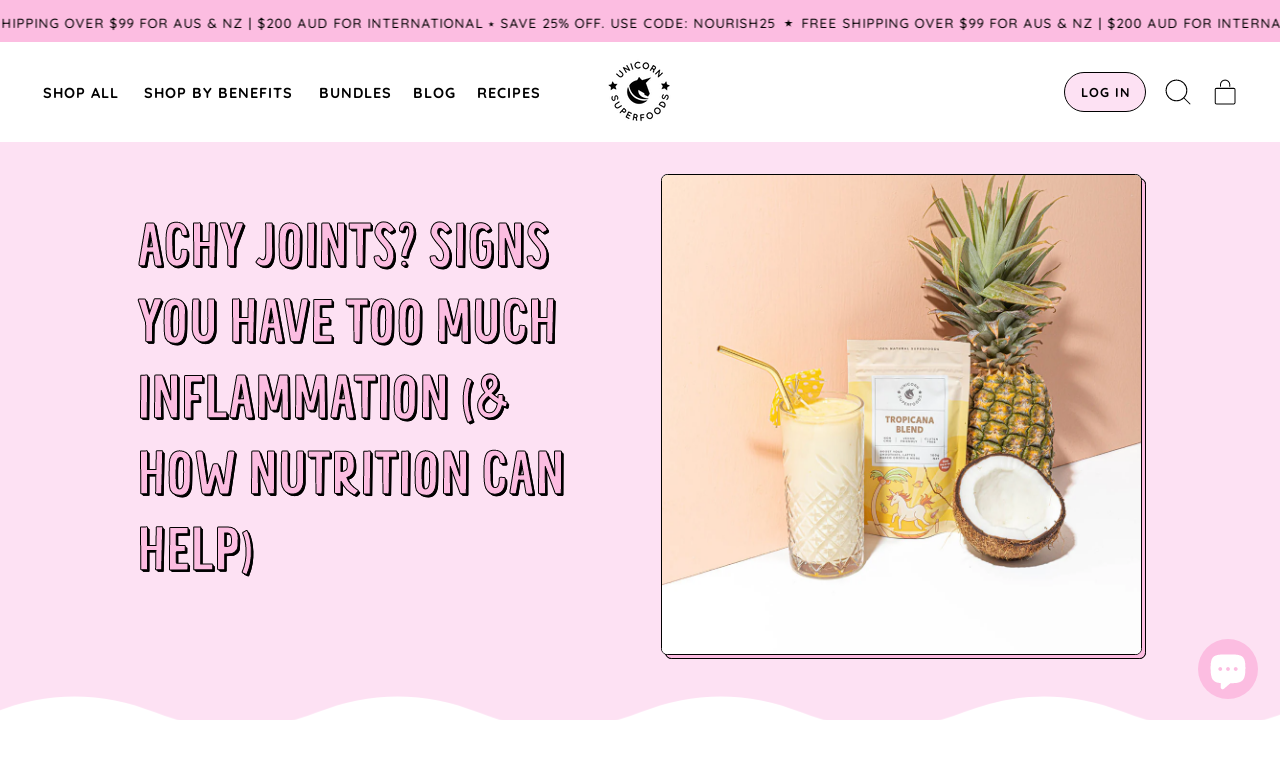

--- FILE ---
content_type: text/html; charset=utf-8
request_url: https://www.unicornsuperfoods.com/en-ae/blogs/news/achy-joints-signs-you-have-too-much-inflammation-how-nutrition-can-help
body_size: 56465
content:
<!doctype html>
  <html class="no-js" lang="en">
    <head>
      <meta charset="utf-8">
      <meta http-equiv="X-UA-Compatible" content="IE=edge">
      <meta name="viewport" content="width=device-width, initial-scale=1.0">
      <meta name="theme-color" content="">
      <link rel="canonical" href="https://www.unicornsuperfoods.com/en-ae/blogs/news/achy-joints-signs-you-have-too-much-inflammation-how-nutrition-can-help">
      <link rel="preconnect" href="https://fonts.shopifycdn.com" crossorigin>
      <link rel="preconnect" href="https://cdn.shopify.com" crossorigin>
      <link rel="preconnect" href="https://fonts.shopify.com" crossorigin>
      <link rel="preconnect" href="https://monorail-edge.shopifysvc.com">


      <link rel="stylesheet" href="https://unpkg.com/swiper/swiper-bundle.min.css"><link rel="icon" type="image/png" href="//www.unicornsuperfoods.com/cdn/shop/files/US_pink_logo_copy.png?v=1707693091&width=32"><link rel="preconnect" href="https://fonts.shopifycdn.com" crossorigin><title>
        Achy Joints? Signs You Have Too Much Inflammation (&amp; How Nutrition Can
 &ndash; Unicorn Superfoods</title>

      
        <meta name="description" content="Too much inflammation can leave us feeling like our bodies are spiraling out of control: illness, skin problems, pains, and fatigue can ruin our days. Luckily, there are lifestyle and nutrition changes we can make to lower inflammation, so we can say goodbye to those achy joints once and for all.">
      


<meta property="og:site_name" content="Unicorn Superfoods">
<meta property="og:url" content="https://www.unicornsuperfoods.com/en-ae/blogs/news/achy-joints-signs-you-have-too-much-inflammation-how-nutrition-can-help">
<meta property="og:title" content="Achy Joints? Signs You Have Too Much Inflammation (&amp; How Nutrition Can">
<meta property="og:type" content="article">
<meta property="og:description" content="Too much inflammation can leave us feeling like our bodies are spiraling out of control: illness, skin problems, pains, and fatigue can ruin our days. Luckily, there are lifestyle and nutrition changes we can make to lower inflammation, so we can say goodbye to those achy joints once and for all."><meta property="og:image" content="http://www.unicornsuperfoods.com/cdn/shop/articles/TROPICANA_BLEND_INFLAMMATION_RESIZED.jpg?v=1622607138">
  <meta property="og:image:secure_url" content="https://www.unicornsuperfoods.com/cdn/shop/articles/TROPICANA_BLEND_INFLAMMATION_RESIZED.jpg?v=1622607138">
  <meta property="og:image:width" content="1000">
  <meta property="og:image:height" content="1054"><meta name="twitter:card" content="summary_large_image">
<meta name="twitter:title" content="Achy Joints? Signs You Have Too Much Inflammation (&amp; How Nutrition Can">
<meta name="twitter:description" content="Too much inflammation can leave us feeling like our bodies are spiraling out of control: illness, skin problems, pains, and fatigue can ruin our days. Luckily, there are lifestyle and nutrition changes we can make to lower inflammation, so we can say goodbye to those achy joints once and for all.">
<script>window.performance && window.performance.mark && window.performance.mark('shopify.content_for_header.start');</script><meta name="google-site-verification" content="E1E6_Q8KMrb3qtXVR3rt_ZLyoOuQF8_4JpBMJ_3Bt1o">
<meta id="shopify-digital-wallet" name="shopify-digital-wallet" content="/19591441/digital_wallets/dialog">
<meta name="shopify-checkout-api-token" content="842c139b80c2cf751ab32fcf8532278b">
<meta id="in-context-paypal-metadata" data-shop-id="19591441" data-venmo-supported="false" data-environment="production" data-locale="en_US" data-paypal-v4="true" data-currency="AED">
<link rel="alternate" type="application/atom+xml" title="Feed" href="/en-ae/blogs/news.atom" />
<link rel="alternate" hreflang="x-default" href="https://www.unicornsuperfoods.com/blogs/news/achy-joints-signs-you-have-too-much-inflammation-how-nutrition-can-help">
<link rel="alternate" hreflang="en" href="https://www.unicornsuperfoods.com/blogs/news/achy-joints-signs-you-have-too-much-inflammation-how-nutrition-can-help">
<link rel="alternate" hreflang="en-US" href="https://www.unicornsuperfoods.com/en-us/blogs/news/achy-joints-signs-you-have-too-much-inflammation-how-nutrition-can-help">
<link rel="alternate" hreflang="en-CA" href="https://www.unicornsuperfoods.com/en-ca/blogs/news/achy-joints-signs-you-have-too-much-inflammation-how-nutrition-can-help">
<link rel="alternate" hreflang="en-HK" href="https://www.unicornsuperfoods.com/en-hk/blogs/news/achy-joints-signs-you-have-too-much-inflammation-how-nutrition-can-help">
<link rel="alternate" hreflang="en-GB" href="https://www.unicornsuperfoods.com/en-gb/blogs/news/achy-joints-signs-you-have-too-much-inflammation-how-nutrition-can-help">
<link rel="alternate" hreflang="en-AE" href="https://www.unicornsuperfoods.com/en-ae/blogs/news/achy-joints-signs-you-have-too-much-inflammation-how-nutrition-can-help">
<link rel="alternate" hreflang="en-NZ" href="https://www.unicornsuperfoods.com/en-nz/blogs/news/achy-joints-signs-you-have-too-much-inflammation-how-nutrition-can-help">
<script async="async" src="/checkouts/internal/preloads.js?locale=en-AE"></script>
<link rel="preconnect" href="https://shop.app" crossorigin="anonymous">
<script async="async" src="https://shop.app/checkouts/internal/preloads.js?locale=en-AE&shop_id=19591441" crossorigin="anonymous"></script>
<script id="apple-pay-shop-capabilities" type="application/json">{"shopId":19591441,"countryCode":"AU","currencyCode":"AED","merchantCapabilities":["supports3DS"],"merchantId":"gid:\/\/shopify\/Shop\/19591441","merchantName":"Unicorn Superfoods","requiredBillingContactFields":["postalAddress","email"],"requiredShippingContactFields":["postalAddress","email"],"shippingType":"shipping","supportedNetworks":["visa","masterCard","amex","jcb"],"total":{"type":"pending","label":"Unicorn Superfoods","amount":"1.00"},"shopifyPaymentsEnabled":true,"supportsSubscriptions":true}</script>
<script id="shopify-features" type="application/json">{"accessToken":"842c139b80c2cf751ab32fcf8532278b","betas":["rich-media-storefront-analytics"],"domain":"www.unicornsuperfoods.com","predictiveSearch":true,"shopId":19591441,"locale":"en"}</script>
<script>var Shopify = Shopify || {};
Shopify.shop = "unicorn-superfoods.myshopify.com";
Shopify.locale = "en";
Shopify.currency = {"active":"AED","rate":"2.5037838"};
Shopify.country = "AE";
Shopify.theme = {"name":"NEW WEBSITE - Shapes","id":128780337207,"schema_name":"Shapes","schema_version":"2.2.4","theme_store_id":1535,"role":"main"};
Shopify.theme.handle = "null";
Shopify.theme.style = {"id":null,"handle":null};
Shopify.cdnHost = "www.unicornsuperfoods.com/cdn";
Shopify.routes = Shopify.routes || {};
Shopify.routes.root = "/en-ae/";</script>
<script type="module">!function(o){(o.Shopify=o.Shopify||{}).modules=!0}(window);</script>
<script>!function(o){function n(){var o=[];function n(){o.push(Array.prototype.slice.apply(arguments))}return n.q=o,n}var t=o.Shopify=o.Shopify||{};t.loadFeatures=n(),t.autoloadFeatures=n()}(window);</script>
<script>
  window.ShopifyPay = window.ShopifyPay || {};
  window.ShopifyPay.apiHost = "shop.app\/pay";
  window.ShopifyPay.redirectState = null;
</script>
<script id="shop-js-analytics" type="application/json">{"pageType":"article"}</script>
<script defer="defer" async type="module" src="//www.unicornsuperfoods.com/cdn/shopifycloud/shop-js/modules/v2/client.init-shop-cart-sync_C5BV16lS.en.esm.js"></script>
<script defer="defer" async type="module" src="//www.unicornsuperfoods.com/cdn/shopifycloud/shop-js/modules/v2/chunk.common_CygWptCX.esm.js"></script>
<script type="module">
  await import("//www.unicornsuperfoods.com/cdn/shopifycloud/shop-js/modules/v2/client.init-shop-cart-sync_C5BV16lS.en.esm.js");
await import("//www.unicornsuperfoods.com/cdn/shopifycloud/shop-js/modules/v2/chunk.common_CygWptCX.esm.js");

  window.Shopify.SignInWithShop?.initShopCartSync?.({"fedCMEnabled":true,"windoidEnabled":true});

</script>
<script>
  window.Shopify = window.Shopify || {};
  if (!window.Shopify.featureAssets) window.Shopify.featureAssets = {};
  window.Shopify.featureAssets['shop-js'] = {"shop-cart-sync":["modules/v2/client.shop-cart-sync_ZFArdW7E.en.esm.js","modules/v2/chunk.common_CygWptCX.esm.js"],"init-fed-cm":["modules/v2/client.init-fed-cm_CmiC4vf6.en.esm.js","modules/v2/chunk.common_CygWptCX.esm.js"],"shop-button":["modules/v2/client.shop-button_tlx5R9nI.en.esm.js","modules/v2/chunk.common_CygWptCX.esm.js"],"shop-cash-offers":["modules/v2/client.shop-cash-offers_DOA2yAJr.en.esm.js","modules/v2/chunk.common_CygWptCX.esm.js","modules/v2/chunk.modal_D71HUcav.esm.js"],"init-windoid":["modules/v2/client.init-windoid_sURxWdc1.en.esm.js","modules/v2/chunk.common_CygWptCX.esm.js"],"shop-toast-manager":["modules/v2/client.shop-toast-manager_ClPi3nE9.en.esm.js","modules/v2/chunk.common_CygWptCX.esm.js"],"init-shop-email-lookup-coordinator":["modules/v2/client.init-shop-email-lookup-coordinator_B8hsDcYM.en.esm.js","modules/v2/chunk.common_CygWptCX.esm.js"],"init-shop-cart-sync":["modules/v2/client.init-shop-cart-sync_C5BV16lS.en.esm.js","modules/v2/chunk.common_CygWptCX.esm.js"],"avatar":["modules/v2/client.avatar_BTnouDA3.en.esm.js"],"pay-button":["modules/v2/client.pay-button_FdsNuTd3.en.esm.js","modules/v2/chunk.common_CygWptCX.esm.js"],"init-customer-accounts":["modules/v2/client.init-customer-accounts_DxDtT_ad.en.esm.js","modules/v2/client.shop-login-button_C5VAVYt1.en.esm.js","modules/v2/chunk.common_CygWptCX.esm.js","modules/v2/chunk.modal_D71HUcav.esm.js"],"init-shop-for-new-customer-accounts":["modules/v2/client.init-shop-for-new-customer-accounts_ChsxoAhi.en.esm.js","modules/v2/client.shop-login-button_C5VAVYt1.en.esm.js","modules/v2/chunk.common_CygWptCX.esm.js","modules/v2/chunk.modal_D71HUcav.esm.js"],"shop-login-button":["modules/v2/client.shop-login-button_C5VAVYt1.en.esm.js","modules/v2/chunk.common_CygWptCX.esm.js","modules/v2/chunk.modal_D71HUcav.esm.js"],"init-customer-accounts-sign-up":["modules/v2/client.init-customer-accounts-sign-up_CPSyQ0Tj.en.esm.js","modules/v2/client.shop-login-button_C5VAVYt1.en.esm.js","modules/v2/chunk.common_CygWptCX.esm.js","modules/v2/chunk.modal_D71HUcav.esm.js"],"shop-follow-button":["modules/v2/client.shop-follow-button_Cva4Ekp9.en.esm.js","modules/v2/chunk.common_CygWptCX.esm.js","modules/v2/chunk.modal_D71HUcav.esm.js"],"checkout-modal":["modules/v2/client.checkout-modal_BPM8l0SH.en.esm.js","modules/v2/chunk.common_CygWptCX.esm.js","modules/v2/chunk.modal_D71HUcav.esm.js"],"lead-capture":["modules/v2/client.lead-capture_Bi8yE_yS.en.esm.js","modules/v2/chunk.common_CygWptCX.esm.js","modules/v2/chunk.modal_D71HUcav.esm.js"],"shop-login":["modules/v2/client.shop-login_D6lNrXab.en.esm.js","modules/v2/chunk.common_CygWptCX.esm.js","modules/v2/chunk.modal_D71HUcav.esm.js"],"payment-terms":["modules/v2/client.payment-terms_CZxnsJam.en.esm.js","modules/v2/chunk.common_CygWptCX.esm.js","modules/v2/chunk.modal_D71HUcav.esm.js"]};
</script>
<script>(function() {
  var isLoaded = false;
  function asyncLoad() {
    if (isLoaded) return;
    isLoaded = true;
    var urls = ["\/\/static.zotabox.com\/e\/b\/eb4cb47a6d67322a14e016a59eaba02d\/widgets.js?shop=unicorn-superfoods.myshopify.com","https:\/\/formbuilder.hulkapps.com\/skeletopapp.js?shop=unicorn-superfoods.myshopify.com","\/\/staticw2.yotpo.com\/BbluTbtT2WDqyb9tAaMpBVugjL83AeaRcRCr6Vdb\/widget.js?shop=unicorn-superfoods.myshopify.com","https:\/\/chimpstatic.com\/mcjs-connected\/js\/users\/8af6d2a701b8dec32fc70bc81\/ec3f930b305d74b9da816324d.js?shop=unicorn-superfoods.myshopify.com","https:\/\/static-us.afterpay.com\/shopify\/afterpay-attract\/afterpay-attract-widget.js?shop=unicorn-superfoods.myshopify.com","https:\/\/storefront.recart.com\/settings\/653b188c917088cd330e9aed\/settings.js?shop=unicorn-superfoods.myshopify.com","https:\/\/storefront.recart.com\/loader.js?domain=www.unicornsuperfoods.com\u0026account=653b188c917088cd330e9aed\u0026hasGMInitParams=1\u0026shop=unicorn-superfoods.myshopify.com","https:\/\/static.rechargecdn.com\/assets\/js\/widget.min.js?shop=unicorn-superfoods.myshopify.com"];
    for (var i = 0; i < urls.length; i++) {
      var s = document.createElement('script');
      s.type = 'text/javascript';
      s.async = true;
      s.src = urls[i];
      var x = document.getElementsByTagName('script')[0];
      x.parentNode.insertBefore(s, x);
    }
  };
  if(window.attachEvent) {
    window.attachEvent('onload', asyncLoad);
  } else {
    window.addEventListener('load', asyncLoad, false);
  }
})();</script>
<script id="__st">var __st={"a":19591441,"offset":36000,"reqid":"64c31187-82c5-4247-a8a7-5e1924469576-1768690037","pageurl":"www.unicornsuperfoods.com\/en-ae\/blogs\/news\/achy-joints-signs-you-have-too-much-inflammation-how-nutrition-can-help","s":"articles-556123717687","u":"27ca008a2f50","p":"article","rtyp":"article","rid":556123717687};</script>
<script>window.ShopifyPaypalV4VisibilityTracking = true;</script>
<script id="captcha-bootstrap">!function(){'use strict';const t='contact',e='account',n='new_comment',o=[[t,t],['blogs',n],['comments',n],[t,'customer']],c=[[e,'customer_login'],[e,'guest_login'],[e,'recover_customer_password'],[e,'create_customer']],r=t=>t.map((([t,e])=>`form[action*='/${t}']:not([data-nocaptcha='true']) input[name='form_type'][value='${e}']`)).join(','),a=t=>()=>t?[...document.querySelectorAll(t)].map((t=>t.form)):[];function s(){const t=[...o],e=r(t);return a(e)}const i='password',u='form_key',d=['recaptcha-v3-token','g-recaptcha-response','h-captcha-response',i],f=()=>{try{return window.sessionStorage}catch{return}},m='__shopify_v',_=t=>t.elements[u];function p(t,e,n=!1){try{const o=window.sessionStorage,c=JSON.parse(o.getItem(e)),{data:r}=function(t){const{data:e,action:n}=t;return t[m]||n?{data:e,action:n}:{data:t,action:n}}(c);for(const[e,n]of Object.entries(r))t.elements[e]&&(t.elements[e].value=n);n&&o.removeItem(e)}catch(o){console.error('form repopulation failed',{error:o})}}const l='form_type',E='cptcha';function T(t){t.dataset[E]=!0}const w=window,h=w.document,L='Shopify',v='ce_forms',y='captcha';let A=!1;((t,e)=>{const n=(g='f06e6c50-85a8-45c8-87d0-21a2b65856fe',I='https://cdn.shopify.com/shopifycloud/storefront-forms-hcaptcha/ce_storefront_forms_captcha_hcaptcha.v1.5.2.iife.js',D={infoText:'Protected by hCaptcha',privacyText:'Privacy',termsText:'Terms'},(t,e,n)=>{const o=w[L][v],c=o.bindForm;if(c)return c(t,g,e,D).then(n);var r;o.q.push([[t,g,e,D],n]),r=I,A||(h.body.append(Object.assign(h.createElement('script'),{id:'captcha-provider',async:!0,src:r})),A=!0)});var g,I,D;w[L]=w[L]||{},w[L][v]=w[L][v]||{},w[L][v].q=[],w[L][y]=w[L][y]||{},w[L][y].protect=function(t,e){n(t,void 0,e),T(t)},Object.freeze(w[L][y]),function(t,e,n,w,h,L){const[v,y,A,g]=function(t,e,n){const i=e?o:[],u=t?c:[],d=[...i,...u],f=r(d),m=r(i),_=r(d.filter((([t,e])=>n.includes(e))));return[a(f),a(m),a(_),s()]}(w,h,L),I=t=>{const e=t.target;return e instanceof HTMLFormElement?e:e&&e.form},D=t=>v().includes(t);t.addEventListener('submit',(t=>{const e=I(t);if(!e)return;const n=D(e)&&!e.dataset.hcaptchaBound&&!e.dataset.recaptchaBound,o=_(e),c=g().includes(e)&&(!o||!o.value);(n||c)&&t.preventDefault(),c&&!n&&(function(t){try{if(!f())return;!function(t){const e=f();if(!e)return;const n=_(t);if(!n)return;const o=n.value;o&&e.removeItem(o)}(t);const e=Array.from(Array(32),(()=>Math.random().toString(36)[2])).join('');!function(t,e){_(t)||t.append(Object.assign(document.createElement('input'),{type:'hidden',name:u})),t.elements[u].value=e}(t,e),function(t,e){const n=f();if(!n)return;const o=[...t.querySelectorAll(`input[type='${i}']`)].map((({name:t})=>t)),c=[...d,...o],r={};for(const[a,s]of new FormData(t).entries())c.includes(a)||(r[a]=s);n.setItem(e,JSON.stringify({[m]:1,action:t.action,data:r}))}(t,e)}catch(e){console.error('failed to persist form',e)}}(e),e.submit())}));const S=(t,e)=>{t&&!t.dataset[E]&&(n(t,e.some((e=>e===t))),T(t))};for(const o of['focusin','change'])t.addEventListener(o,(t=>{const e=I(t);D(e)&&S(e,y())}));const B=e.get('form_key'),M=e.get(l),P=B&&M;t.addEventListener('DOMContentLoaded',(()=>{const t=y();if(P)for(const e of t)e.elements[l].value===M&&p(e,B);[...new Set([...A(),...v().filter((t=>'true'===t.dataset.shopifyCaptcha))])].forEach((e=>S(e,t)))}))}(h,new URLSearchParams(w.location.search),n,t,e,['guest_login'])})(!0,!0)}();</script>
<script integrity="sha256-4kQ18oKyAcykRKYeNunJcIwy7WH5gtpwJnB7kiuLZ1E=" data-source-attribution="shopify.loadfeatures" defer="defer" src="//www.unicornsuperfoods.com/cdn/shopifycloud/storefront/assets/storefront/load_feature-a0a9edcb.js" crossorigin="anonymous"></script>
<script crossorigin="anonymous" defer="defer" src="//www.unicornsuperfoods.com/cdn/shopifycloud/storefront/assets/shopify_pay/storefront-65b4c6d7.js?v=20250812"></script>
<script data-source-attribution="shopify.dynamic_checkout.dynamic.init">var Shopify=Shopify||{};Shopify.PaymentButton=Shopify.PaymentButton||{isStorefrontPortableWallets:!0,init:function(){window.Shopify.PaymentButton.init=function(){};var t=document.createElement("script");t.src="https://www.unicornsuperfoods.com/cdn/shopifycloud/portable-wallets/latest/portable-wallets.en.js",t.type="module",document.head.appendChild(t)}};
</script>
<script data-source-attribution="shopify.dynamic_checkout.buyer_consent">
  function portableWalletsHideBuyerConsent(e){var t=document.getElementById("shopify-buyer-consent"),n=document.getElementById("shopify-subscription-policy-button");t&&n&&(t.classList.add("hidden"),t.setAttribute("aria-hidden","true"),n.removeEventListener("click",e))}function portableWalletsShowBuyerConsent(e){var t=document.getElementById("shopify-buyer-consent"),n=document.getElementById("shopify-subscription-policy-button");t&&n&&(t.classList.remove("hidden"),t.removeAttribute("aria-hidden"),n.addEventListener("click",e))}window.Shopify?.PaymentButton&&(window.Shopify.PaymentButton.hideBuyerConsent=portableWalletsHideBuyerConsent,window.Shopify.PaymentButton.showBuyerConsent=portableWalletsShowBuyerConsent);
</script>
<script data-source-attribution="shopify.dynamic_checkout.cart.bootstrap">document.addEventListener("DOMContentLoaded",(function(){function t(){return document.querySelector("shopify-accelerated-checkout-cart, shopify-accelerated-checkout")}if(t())Shopify.PaymentButton.init();else{new MutationObserver((function(e,n){t()&&(Shopify.PaymentButton.init(),n.disconnect())})).observe(document.body,{childList:!0,subtree:!0})}}));
</script>
<script id='scb4127' type='text/javascript' async='' src='https://www.unicornsuperfoods.com/cdn/shopifycloud/privacy-banner/storefront-banner.js'></script><link id="shopify-accelerated-checkout-styles" rel="stylesheet" media="screen" href="https://www.unicornsuperfoods.com/cdn/shopifycloud/portable-wallets/latest/accelerated-checkout-backwards-compat.css" crossorigin="anonymous">
<style id="shopify-accelerated-checkout-cart">
        #shopify-buyer-consent {
  margin-top: 1em;
  display: inline-block;
  width: 100%;
}

#shopify-buyer-consent.hidden {
  display: none;
}

#shopify-subscription-policy-button {
  background: none;
  border: none;
  padding: 0;
  text-decoration: underline;
  font-size: inherit;
  cursor: pointer;
}

#shopify-subscription-policy-button::before {
  box-shadow: none;
}

      </style>

<script>window.performance && window.performance.mark && window.performance.mark('shopify.content_for_header.end');</script>

      <script>
  window.THEMENAME = 'Shapes';
  window.THEMEVERSION = '1.0.1';

  document.documentElement.className = document.documentElement.className.replace('no-js', 'js');

  window.theme = {
    strings: {
      itemCountOne: "{{ count }} item",
      itemCountOther: "{{ count }} items",
      loading: "Loading",
      addToCart: "Add to Cart",
      preOrder: "Pre-order",
      soldOut: "Sold Out",
      unavailable: "Unavailable",
      regularPrice: "Regular price",
      salePrice: "Sale price",
      sale: "Sale",
      unitPrice: "Unit price",
      unitPriceSeparator: "per",
      cartEmpty: "Your cart is currently empty.",
      cartCookies: "Enable cookies to use the shopping cart",
      update: "Update Cart",
      quantity: "Quantity",
      discountedTotal: "Discounted total",
      regularTotal: "Regular total",
      priceColumn: "See Price column for discount details.",
      addedToCart: "Added to Cart!",
      cartError: "There was an error while updating your cart. Please try again.",
      cartAddError: "All {{ title }} are in your cart."
    },
    routes: {
      root_url: "\/en-ae",
      cart_url: "\/en-ae\/cart",
      cart_add_url: "\/en-ae\/cart\/add",
      cart_change_url: "\/en-ae\/cart\/change",
      cart_update_url: "\/en-ae\/cart\/update",
      cart_clear_url: "\/en-ae\/cart\/clear",
      predictive_search_url: '/en-ae/search/suggest'
    },
    moneyFormat: "Dhs. {{amount}}",
    moneyWithCurrencyFormat: "Dhs. {{amount}} AED",
    cartItemCount: 0,
    settings: {
      cart_type: "page",
      open_modal_on_add_to_cart: false,
      parallax_intensity: 50
    },
    info: {
      name: 'Shapes',
    }
  };
</script>


      <script>document.documentElement.className = document.documentElement.className.replace('no-js', 'js');</script>
      <script>
        function debounce(fn, wait) {
          let t;
          return (...args) => {
            clearTimeout(t);
            t = setTimeout(() => fn.apply(this, args), wait);
          };
        }
      </script>
      <script src="//www.unicornsuperfoods.com/cdn/shop/t/56/assets/utils.js?v=7831558957854122511736507339" defer></script>
      <script src="//www.unicornsuperfoods.com/cdn/shop/t/56/assets/global.bundle.min.js?v=116883603013089553431736507339" type="module"></script>
      <script src="//www.unicornsuperfoods.com/cdn/shop/t/56/assets/cart-count.js?v=82076478155848380471736507339" type="module"></script>
      
      
      <script src="//www.unicornsuperfoods.com/cdn/shop/t/56/assets/alpine-extensions.js?v=130255111265633159301736507339" defer></script>
      <link rel="stylesheet" href="//www.unicornsuperfoods.com/cdn/shop/t/56/assets/base.bundle.css?v=122079634411804459081738018877">

      <link rel="stylesheet" href="//www.unicornsuperfoods.com/cdn/shop/t/56/assets/custom.css?v=98914774428138646381736507339">


      
      
      <style>
        :root {
          --max-site-width: 1820px;
        }
      </style>
      <style data-shopify>
        @font-face {
  font-family: Quicksand;
  font-weight: 500;
  font-style: normal;
  font-display: swap;
  src: url("//www.unicornsuperfoods.com/cdn/fonts/quicksand/quicksand_n5.8f86b119923a62b5ca76bc9a6fb25da7a7498802.woff2") format("woff2"),
       url("//www.unicornsuperfoods.com/cdn/fonts/quicksand/quicksand_n5.c31882e058f76d723a7b6b725ac3ca095b5a2a70.woff") format("woff");
}

        @font-face {
  font-family: Quicksand;
  font-weight: 500;
  font-style: normal;
  font-display: swap;
  src: url("//www.unicornsuperfoods.com/cdn/fonts/quicksand/quicksand_n5.8f86b119923a62b5ca76bc9a6fb25da7a7498802.woff2") format("woff2"),
       url("//www.unicornsuperfoods.com/cdn/fonts/quicksand/quicksand_n5.c31882e058f76d723a7b6b725ac3ca095b5a2a70.woff") format("woff");
}

        
@font-face {
  font-family: Quicksand;
  font-weight: 700;
  font-style: normal;
  font-display: swap;
  src: url("//www.unicornsuperfoods.com/cdn/fonts/quicksand/quicksand_n7.d375fe11182475f82f7bb6306a0a0e4018995610.woff2") format("woff2"),
       url("//www.unicornsuperfoods.com/cdn/fonts/quicksand/quicksand_n7.8ac2ae2fc4b90ef79aaa7aedb927d39f9f9aa3f4.woff") format("woff");
}
@font-face {
  font-family: Quicksand;
  font-weight: 700;
  font-style: normal;
  font-display: swap;
  src: url("//www.unicornsuperfoods.com/cdn/fonts/quicksand/quicksand_n7.d375fe11182475f82f7bb6306a0a0e4018995610.woff2") format("woff2"),
       url("//www.unicornsuperfoods.com/cdn/fonts/quicksand/quicksand_n7.8ac2ae2fc4b90ef79aaa7aedb927d39f9f9aa3f4.woff") format("woff");
}
:root {
          --heading-font-stack: Quicksand, sans-serif;
          --heading-font-weight: 500;
          --heading-font-style: normal;
          --heading-letterspacing: 0.0;
          --heading-capitalize: uppercase;
          --main-font-stack: Quicksand, sans-serif;
          --main-font-weight: 500;
          --main-font-style: normal;
          --accent-font-stack: , ;
          --accent-font-weight: ;
          --accent-font-style: ;
        }
      </style>
<style>
  :root {
    --payment-button-height: 48px;
    --section-x-padding: 1.25rem;
    --grid-gap: 1.25rem;
    --icon-thickness: 1;
    --header-height: 60px;

    --transparent: transparent;

    --color-primary-text: 0, 0, 0;
    --color-primary-background: 255, 255, 255;
    --color-primary-accent-1: 252, 189, 225;
    --color-primary-accent-2: 255, 244, 251;
    --color-primary-card: 255, 244, 251;
    --color-primary-gradient: linear-gradient(180deg, rgba(255, 255, 255, 1) 10%, rgba(255, 244, 251, 1) 90%, rgba(255, 212, 237, 1) 98%);--color-primary-text-overlay: 255, 255, 255;
--color-primary-card-text-overlay: 255, 244, 251;
--color-primary-accent-1-overlay: 0, 0, 0;
--color-primary-accent-2-overlay: 0, 0, 0;
--color-secondary-text: 0, 0, 0;
    --color-secondary-background: 255, 255, 255;
    --color-secondary-accent-1: 217, 198, 247;
    --color-secondary-accent-2: 255, 244, 251;
    --color-secondary-card: 255, 244, 251;
    --color-secondary-gradient: linear-gradient(228deg, rgba(255, 212, 237, 1) 12%, rgba(243, 141, 186, 1) 83%);--color-secondary-text-overlay: 255, 255, 255;
--color-secondary-card-text-overlay: 255, 244, 251;
--color-secondary-accent-1-overlay: 0, 0, 0;
--color-secondary-accent-2-overlay: 0, 0, 0;
--color-tertiary-text: 0, 0, 0;
    --color-tertiary-background: 252, 189, 225;
    --color-tertiary-accent-1: 253, 225, 243;
    --color-tertiary-accent-2: 255, 244, 251;
    --color-tertiary-card: 255, 255, 255;
    --color-tertiary-gradient: linear-gradient(54deg, rgba(114, 255, 249, 1) 13%, rgba(246, 255, 84, 1) 85%);--color-tertiary-text-overlay: 252, 189, 225;
--color-tertiary-card-text-overlay: 255, 255, 255;
--color-tertiary-accent-1-overlay: 0, 0, 0;
--color-tertiary-accent-2-overlay: 0, 0, 0;
--color-quaternary-text: 0, 0, 0;
    --color-quaternary-background: 253, 225, 243;
    --color-quaternary-accent-1: 252, 189, 225;
    --color-quaternary-accent-2: 255, 244, 251;
    --color-quaternary-card: 255, 255, 255;
    --color-quaternary-gradient: linear-gradient(127deg, rgba(254, 217, 81, 1) 11%, rgba(255, 70, 199, 1) 81%);--color-quaternary-text-overlay: 253, 225, 243;
--color-quaternary-card-text-overlay: 255, 255, 255;
--color-quaternary-accent-1-overlay: 0, 0, 0;
--color-quaternary-accent-2-overlay: 0, 0, 0;
--color-border: 0, 0, 0;
    --section-border-thickness: 0px;
    --drop-down-offset: 2px;
    --shape-divider-offset: 2px;

  
    --button-border-radius: 9999px;
    --textarea-border-radius: 1rem;
    --button-border-width: 1px;
    --input-border-width: 1px;
    --button-shadow-border-width: var(--button-border-width);
    --button-text-transform: uppercase;
    --button-drop-shadow-size:  4px;
    --button-drop-shadow-top-size: 4px;
    --button-drop-shadow-left-size: 4px;
    --button-hover-top-size: 4px;
    --button-hover-left-size: var(--button-drop-shadow-left-size);
    --button-shadow-display: block;
    --sticker-border-radius: 0;  
    --sticker-border-width: 1px;
    --sticker-shadow-border-width: var(--sticker-border-width);
    --sticker-text-transform: uppercase; 
    --sticker-drop-shadow-top-size: 0px;
    --sticker-drop-shadow-left-size: 0px;
    --card-border-radius: 0.375rem;
    --card-drop-shadow-size: 0px;
    --card-drop-shadow-top-size: 0px;
    --card-drop-shadow-left-size: 0px;
    --card-border-width: 1px;
    --card-shadow-border-width: var(--card-border-width);
    --media-border-radius: 0.375rem;
    --media-drop-shadow-size: 4px;
    --media-drop-shadow-top-size: 4px;
    --media-drop-shadow-left-size: 4px;
    --media-drop-shadow-size-half: 2.0px;
    --media-drop-shadow-top-size-half: 2.0px;
    --media-drop-shadow-left-size-half: 2.0px;
    --media-border-width: 1px;
    --media-shadow-border-width: var(--media-border-width);
    --heading-shadow-spread: 6px;
    --heading-stroke-thickness: 1px;
    --product-tiles-text-transform: uppercase;
    --select-svg: url("data:image/svg+xml,%3Csvg width='48' height='48' viewBox='0 0 48 48' fill='none' xmlns='http://www.w3.org/2000/svg'%3E%3Cpath d='M2 12L23.2826 36.0527C23.3724 36.1542 23.4826 36.2354 23.6062 36.291C23.7297 36.3467 23.8636 36.3755 23.999 36.3755C24.1345 36.3755 24.2684 36.3467 24.3919 36.291C24.5154 36.2354 24.6257 36.1542 24.7155 36.0527L46 12' stroke='currentColor' stroke-width='1' stroke-linecap='round' stroke-linejoin='round' vector-effect='non-scaling-stroke'/%3E%3C/svg%3E%0A");
    
    --hover-effect-enlarge-shape: 1;
    --hover-effect-lift-shape: 0;
    --hover-effect-rotate-shape: -5deg;
  }



  [data-color-scheme="primary"] {
    --color-scheme-text: var(--color-primary-text);
    --color-scheme-background: var(--color-primary-background);
    --color-scheme-accent-1: var(--color-primary-accent-1);
    --color-scheme-accent-2: var(--color-primary-accent-2);
    --color-scheme-card: var(--color-primary-card);
    --color-scheme-gradient: var(--color-primary-gradient);
    --color-scheme-text-overlay: var(--color-primary-text-overlay);
    --color-scheme-card-text-overlay: var(--color-primary-card-text-overlay);
    --color-scheme-accent-1-overlay: var(--color-primary-accent-1-overlay);
    --color-scheme-accent-2-overlay: var(--color-primary-accent-2-overlay);
    --color-scheme-secondary-background: var(--color-primary-background);
    --select-svg: url("data:image/svg+xml,%3Csvg width='48' height='48' viewBox='0 0 48 48' fill='none' xmlns='http://www.w3.org/2000/svg'%3E%3Cpath d='M2 12L23.2826 36.0527C23.3724 36.1542 23.4826 36.2354 23.6062 36.291C23.7297 36.3467 23.8636 36.3755 23.999 36.3755C24.1345 36.3755 24.2684 36.3467 24.3919 36.291C24.5154 36.2354 24.6257 36.1542 24.7155 36.0527L46 12' stroke='%23000000' stroke-width='1' stroke-linecap='round' stroke-linejoin='round' vector-effect='non-scaling-stroke'/%3E%3C/svg%3E%0A");
  }


  [data-color-scheme="secondary"] {
    --color-scheme-text: var(--color-secondary-text);
    --color-scheme-background: var(--color-secondary-background);
    --color-scheme-gradient: var(--color-secondary-gradient);
    --color-scheme-accent-1: var(--color-secondary-accent-1);
    --color-scheme-accent-2: var(--color-secondary-accent-2);
    --color-scheme-card: var(--color-secondary-card);
    --color-scheme-text-overlay: var(--color-secondary-text-overlay);
    --color-scheme-card-text-overlay: var(--color-secondary-card-text-overlay);
    --color-scheme-accent-1-overlay: var(--color-secondary-accent-1-overlay);
    --color-scheme-accent-2-overlay: var(--color-secondary-accent-2-overlay);
    --color-scheme-secondary-background: var(--color-secondary-background);
    --select-svg: url("data:image/svg+xml,%3Csvg width='48' height='48' viewBox='0 0 48 48' fill='none' xmlns='http://www.w3.org/2000/svg'%3E%3Cpath d='M2 12L23.2826 36.0527C23.3724 36.1542 23.4826 36.2354 23.6062 36.291C23.7297 36.3467 23.8636 36.3755 23.999 36.3755C24.1345 36.3755 24.2684 36.3467 24.3919 36.291C24.5154 36.2354 24.6257 36.1542 24.7155 36.0527L46 12' stroke='%23000000' stroke-width='1' stroke-linecap='round' stroke-linejoin='round' vector-effect='non-scaling-stroke'/%3E%3C/svg%3E%0A");
  }


  [data-color-scheme="tertiary"] {
    --color-scheme-text: var(--color-tertiary-text);
    --color-scheme-background: var(--color-tertiary-background);
    --color-scheme-accent-1: var(--color-tertiary-accent-1);
    --color-scheme-accent-2: var(--color-tertiary-accent-2);
    --color-scheme-card: var(--color-tertiary-card);
    --color-scheme-gradient: var(--color-tertiary-gradient);
    --color-scheme-text-overlay: var(--color-tertiary-text-overlay);
    --color-scheme-card-text-overlay: var(--color-tertiary-card-text-overlay);
    --color-scheme-accent-1-overlay: var(--color-tertiary-accent-1-overlay);
    --color-scheme-accent-2-overlay: var(--color-tertiary-accent-2-overlay);
    --color-scheme-secondary-background: var(--color-tertiary-background);
    --select-svg: url("data:image/svg+xml,%3Csvg width='48' height='48' viewBox='0 0 48 48' fill='none' xmlns='http://www.w3.org/2000/svg'%3E%3Cpath d='M2 12L23.2826 36.0527C23.3724 36.1542 23.4826 36.2354 23.6062 36.291C23.7297 36.3467 23.8636 36.3755 23.999 36.3755C24.1345 36.3755 24.2684 36.3467 24.3919 36.291C24.5154 36.2354 24.6257 36.1542 24.7155 36.0527L46 12' stroke='%23000000' stroke-width='1' stroke-linecap='round' stroke-linejoin='round' vector-effect='non-scaling-stroke'/%3E%3C/svg%3E%0A");
  }

  [data-color-scheme="quaternary"] {
    --color-scheme-text: var(--color-quaternary-text);
    --color-scheme-background: var(--color-quaternary-background);
    --color-scheme-accent-1: var(--color-quaternary-accent-1);
    --color-scheme-accent-2: var(--color-quaternary-accent-2);
    --color-scheme-card: var(--color-quaternary-card);
    --color-scheme-gradient: var(--color-quaternary-gradient);
    --color-scheme-text-overlay: var(--color-quaternary-text-overlay);
    --color-scheme-card-text-overlay: var(--color-quaternary-card-text-overlay);
    --color-scheme-accent-1-overlay: var(--color-quaternary-accent-1-overlay);
    --color-scheme-accent-2-overlay: var(--color-quaternary-accent-2-overlay);
    --color-scheme-secondary-background: var(--color-quaternary-background);
    --select-svg: url("data:image/svg+xml,%3Csvg width='48' height='48' viewBox='0 0 48 48' fill='none' xmlns='http://www.w3.org/2000/svg'%3E%3Cpath d='M2 12L23.2826 36.0527C23.3724 36.1542 23.4826 36.2354 23.6062 36.291C23.7297 36.3467 23.8636 36.3755 23.999 36.3755C24.1345 36.3755 24.2684 36.3467 24.3919 36.291C24.5154 36.2354 24.6257 36.1542 24.7155 36.0527L46 12' stroke='%23000000' stroke-width='1' stroke-linecap='round' stroke-linejoin='round' vector-effect='non-scaling-stroke'/%3E%3C/svg%3E%0A");
  }

  [data-color-scheme="white"] {
    --color-scheme-text: 255,255,255;
    --color-scheme-accent: 255,255,255;
    --color-scheme-background: 0,0,0;
    --color-scheme-card: 0,0,0;
    --color-scheme-text-overlay: 0,0,0;
    --color-scheme-accent-1-overlay: 0,0,0;
    --color-border: 255,255,255;
  }
  
  [data-color-scheme="black"] {
    --color-scheme-text: 0,0,0;
    --color-scheme-accent: 0,0,0;
    --color-scheme-background: 255,255,255;
    --color-scheme-card: 255,255,255;
    --color-scheme-text-overlay: 255,255,255;
    --color-scheme-accent-1-overlay: 255,255,255;
    --color-border: 0,0,0;
  }


  
  [data-color-scheme="primary"] .card {
    --color-scheme-secondary-background: var(--color-primary-card);
  }

  [data-color-scheme="secondary"] .card {
    --color-scheme-secondary-background: var(--color-secondary-card);
  }

  [data-color-scheme="tertiary"] .card {
    --color-scheme-secondary-background: var(--color-tertiary-card);
  }

  [data-color-scheme="quaternary"] .card {
    --color-scheme-secondary-background: var(--color-quaternary-card);
  }
  
[data-color-scheme] {
    --color-heading-shadow: var(--color-scheme-text);
    --color-heading-stroke: var(--color-scheme-text);
    --color-button-background: var(--color-scheme-accent-2);
    --color-button-text: var(--color-scheme-accent-2-overlay);
    --color-button-border: var(--color-scheme-text);
    --color-button-shadow: var(--color-scheme-accent-1);
    --color-card-border: var(--color-scheme-text);
    --color-card-shadow: var(--color-scheme-accent-1);
    --color-sticker-border: var(--color-scheme-text);
    --color-sticker-shadow: var(--color-scheme-text);
    --color-media-border: var(--color-scheme-text);
    --color-media-shadow: var(--color-scheme-accent-1);
    --color-media-shadow-fill: rgb(var(--color-scheme-accent-1));
    --color-sticker-shadow: var(--color-scheme-text);
    --color-sticker-shadow-fill: rgb(var(--color-scheme-text));--heading-color: var(--color-scheme-accent-1);
    --heading-text-shadow:0.01em 0.01em 0 rgb(var(--color-heading-shadow)),0.02em 0.02em 0 rgb(var(--color-heading-shadow)),0.03em 0.03em 0 rgb(var(--color-heading-shadow)),0.04em 0.04em 0 rgb(var(--color-heading-shadow));}

  [data-color-scheme] .card {
    --color-scheme-text-overlay: var(--color-scheme-card-text-overlay);
  }
  


  /*
  Typography and spacing sizes
  */:root {
    --base-font-size: 106.25%;
    --base-line-height: 1.5;
    --line-height-heading: 1.5;
    --font-size-ratio-xs: 0.7491535;
    --font-size-ratio-sm: 0.8908985;
    --font-size-ratio-base: 1;
    --font-size-ratio-lg: 1.33484;
    --font-size-ratio-xl: 1.498307;
    --font-size-ratio-2xl: 1.681793;
    --font-size-ratio-3xl: 2;
    --font-size-ratio-4xl: 2.66968;
    --font-size-ratio-5xl: 2.996614;
    --font-size-ratio-6xl: 3.563594;
    --font-size-ratio-7xl: 4;
    --font-size-ratio-8xl: 4.519842;
    --font-size-ratio-9xl: 4.996614;
    --font-size-xs: calc(var(--font-size-ratio-xs) * 1rem);
    --font-size-sm: calc(var(--font-size-ratio-sm) * 1rem);
    --font-size-base: calc(var(--font-size-ratio-base) * 1rem);
    --font-size-lg: calc(var(--font-size-ratio-lg) * 1rem);
    --font-size-xl: calc(var(--font-size-ratio-xl) * 1rem);
    --font-size-2xl: calc(var(--font-size-ratio-2xl) * 1rem);
    --font-size-3xl: calc(var(--font-size-ratio-3xl) * 1rem);
    --font-size-4xl: calc(var(--font-size-ratio-4xl) * 1rem);
    --font-size-5xl: calc(var(--font-size-ratio-5xl) * 1rem);
    --font-size-6xl: calc(var(--font-size-ratio-6xl) * 1rem);
    --font-size-7xl: calc(var(--font-size-ratio-7xl) * 1rem);
    --font-size-8xl: calc(var(--font-size-ratio-8xl) * 1rem);
    --font-size-9xl: calc(var(--font-size-ratio-9xl) * 1rem);

    --standard-heading-size: var(--font-size-2xl);
    --feature-heading-size: var(--font-size-4xl);
    --secondary-heading-size: var(--font-size-lg);
    --section-vertical-spacing: 2rem;
  }
  @media (min-width: 990px) {
    :root {
      --standard-heading-size: var(--font-size-3xl);
      --feature-heading-size: var(--font-size-5xl);
      --secondary-heading-size: var(--font-size-lg);
      --section-vertical-spacing: 4rem;
      --section-x-padding: 2.5rem;
      --grid-gap: 2.5rem;
    }
  }


  .heading-effects {
    color: rgb(var(--heading-color));
    text-shadow: var(--heading-text-shadow);
    -webkit-text-stroke: var(--heading-stroke-thickness) rgb(var(--color-heading-stroke));
    text-stroke: var(--heading-stroke-thickness) rgb(var(--color-heading-stroke));
  }
  
  .heading-standard {
    font-size: var(--standard-heading-size);
    
  }

  .heading-feature {
    font-size: var(--feature-heading-size);
    
    color: rgb(var(--heading-color));
    text-shadow: var(--heading-text-shadow);
    -webkit-text-stroke: var(--heading-stroke-thickness) rgb(var(--color-heading-stroke));
    text-stroke: var(--heading-stroke-thickness) rgb(var(--color-heading-stroke));
    
  }

  .heading-secondary {
    font-size: var(--secondary-heading-size);
  }

 
  /*
  Cards
  */
  .card-container::after {-webkit-mask-position: right top;
      mask-position: right top;}

  /*
  Media
  */
  .media-style-container::after,
  .media-shape-drop-shadow {}


  /*
  Custom cursor
  */</style>


      
      <style id="generated-critical-css">
.max-w-site{max-width:var(--max-site-width)}
</style>
      
      <style id="manual-critical-css">
        [x-cloak] {
          display: none;
        }
        [data-parallax-container] {
          will-change: opacity;
          opacity: 0;
          transition: opacity 0.2s cubic-bezier(0.215, 0.61, 0.355, 1);
        }
        .no-js [data-parallax-container],
        [data-parallax-container].animated {
          opacity: 1;
        }

        @media (prefers-reduced-motion) {
          [data-parallax-container] {
            opacity: 1;
          }
        }
      </style>

      
      
        <link rel="preload" as="font" href="//www.unicornsuperfoods.com/cdn/fonts/quicksand/quicksand_n5.8f86b119923a62b5ca76bc9a6fb25da7a7498802.woff2" type="font/woff2" crossorigin>
      
      
        <link rel="preload" as="font" href="//www.unicornsuperfoods.com/cdn/fonts/quicksand/quicksand_n5.8f86b119923a62b5ca76bc9a6fb25da7a7498802.woff2" type="font/woff2" crossorigin>
      
      
      <script>
        window.onYouTubeIframeAPIReady = () => {
          document.body.dispatchEvent(new CustomEvent('youtubeiframeapiready'));
        };
      </script>
    <!-- BEGIN app block: shopify://apps/hulk-form-builder/blocks/app-embed/b6b8dd14-356b-4725-a4ed-77232212b3c3 --><!-- BEGIN app snippet: hulkapps-formbuilder-theme-ext --><script type="text/javascript">
  
  if (typeof window.formbuilder_customer != "object") {
        window.formbuilder_customer = {}
  }

  window.hulkFormBuilder = {
    form_data: {},
    shop_data: {"shop_FXDLz0hxvHoGCIH6P8_7Bw":{"shop_uuid":"FXDLz0hxvHoGCIH6P8_7Bw","shop_timezone":"Australia\/Brisbane","shop_id":3294,"shop_is_after_submit_enabled":true,"shop_shopify_plan":"Shopify","shop_shopify_domain":"unicorn-superfoods.myshopify.com","shop_created_at":"2017-12-20T14:38:39.249-06:00","is_skip_metafield":false,"shop_deleted":false,"shop_disabled":false}},
    settings_data: {"shop_settings":{"shop_customise_msgs":[],"default_customise_msgs":{"is_required":"is required","thank_you":"Thank you! The form was submitted successfully.","processing":"Processing...","valid_data":"Please provide valid data","valid_email":"Provide valid email format","valid_tags":"HTML Tags are not allowed","valid_phone":"Provide valid phone number","valid_captcha":"Please provide valid captcha response","valid_url":"Provide valid URL","only_number_alloud":"Provide valid number in","number_less":"must be less than","number_more":"must be more than","image_must_less":"Image must be less than 20MB","image_number":"Images allowed","image_extension":"Invalid extension! Please provide image file","error_image_upload":"Error in image upload. Please try again.","error_file_upload":"Error in file upload. Please try again.","your_response":"Your response","error_form_submit":"Error occur.Please try again after sometime.","email_submitted":"Form with this email is already submitted","invalid_email_by_zerobounce":"The email address you entered appears to be invalid. Please check it and try again.","download_file":"Download file","card_details_invalid":"Your card details are invalid","card_details":"Card details","please_enter_card_details":"Please enter card details","card_number":"Card number","exp_mm":"Exp MM","exp_yy":"Exp YY","crd_cvc":"CVV","payment_value":"Payment amount","please_enter_payment_amount":"Please enter payment amount","address1":"Address line 1","address2":"Address line 2","city":"City","province":"Province","zipcode":"Zip code","country":"Country","blocked_domain":"This form does not accept addresses from","file_must_less":"File must be less than 20MB","file_extension":"Invalid extension! Please provide file","only_file_number_alloud":"files allowed","previous":"Previous","next":"Next","must_have_a_input":"Please enter at least one field.","please_enter_required_data":"Please enter required data","atleast_one_special_char":"Include at least one special character","atleast_one_lowercase_char":"Include at least one lowercase character","atleast_one_uppercase_char":"Include at least one uppercase character","atleast_one_number":"Include at least one number","must_have_8_chars":"Must have 8 characters long","be_between_8_and_12_chars":"Be between 8 and 12 characters long","please_select":"Please Select","phone_submitted":"Form with this phone number is already submitted","user_res_parse_error":"Error while submitting the form","valid_same_values":"values must be same","product_choice_clear_selection":"Clear Selection","picture_choice_clear_selection":"Clear Selection","remove_all_for_file_image_upload":"Remove All","invalid_file_type_for_image_upload":"You can't upload files of this type.","invalid_file_type_for_signature_upload":"You can't upload files of this type.","max_files_exceeded_for_file_upload":"You can not upload any more files.","max_files_exceeded_for_image_upload":"You can not upload any more files.","file_already_exist":"File already uploaded","max_limit_exceed":"You have added the maximum number of text fields.","cancel_upload_for_file_upload":"Cancel upload","cancel_upload_for_image_upload":"Cancel upload","cancel_upload_for_signature_upload":"Cancel upload"},"shop_blocked_domains":[]}},
    features_data: {"shop_plan_features":{"shop_plan_features":["unlimited-forms","full-design-customization","export-form-submissions","multiple-recipients-for-form-submissions","multiple-admin-notifications","enable-captcha","unlimited-file-uploads","save-submitted-form-data","set-auto-response-message","conditional-logic","form-banner","save-as-draft-facility","include-user-response-in-admin-email","disable-form-submission","file-upload"]}},
    shop: null,
    shop_id: null,
    plan_features: null,
    validateDoubleQuotes: false,
    assets: {
      extraFunctions: "https://cdn.shopify.com/extensions/019bb5ee-ec40-7527-955d-c1b8751eb060/form-builder-by-hulkapps-50/assets/extra-functions.js",
      extraStyles: "https://cdn.shopify.com/extensions/019bb5ee-ec40-7527-955d-c1b8751eb060/form-builder-by-hulkapps-50/assets/extra-styles.css",
      bootstrapStyles: "https://cdn.shopify.com/extensions/019bb5ee-ec40-7527-955d-c1b8751eb060/form-builder-by-hulkapps-50/assets/theme-app-extension-bootstrap.css"
    },
    translations: {
      htmlTagNotAllowed: "HTML Tags are not allowed",
      sqlQueryNotAllowed: "SQL Queries are not allowed",
      doubleQuoteNotAllowed: "Double quotes are not allowed",
      vorwerkHttpWwwNotAllowed: "The words \u0026#39;http\u0026#39; and \u0026#39;www\u0026#39; are not allowed. Please remove them and try again.",
      maxTextFieldsReached: "You have added the maximum number of text fields.",
      avoidNegativeWords: "Avoid negative words: Don\u0026#39;t use negative words in your contact message.",
      customDesignOnly: "This form is for custom designs requests. For general inquiries please contact our team at info@stagheaddesigns.com",
      zerobounceApiErrorMsg: "We couldn\u0026#39;t verify your email due to a technical issue. Please try again later.",
    }

  }

  

  window.FbThemeAppExtSettingsHash = {}
  
</script><!-- END app snippet --><!-- END app block --><!-- BEGIN app block: shopify://apps/okendo/blocks/theme-settings/bb689e69-ea70-4661-8fb7-ad24a2e23c29 --><!-- BEGIN app snippet: header-metafields -->










    <style data-oke-reviews-version="0.81.1" type="text/css" data-href="https://d3hw6dc1ow8pp2.cloudfront.net/reviews-widget-plus/css/okendo-reviews-styles.9d163ae1.css"></style><style data-oke-reviews-version="0.81.1" type="text/css" data-href="https://d3hw6dc1ow8pp2.cloudfront.net/reviews-widget-plus/css/modules/okendo-star-rating.4cb378a8.css"></style><style data-oke-reviews-version="0.81.1" type="text/css" data-href="https://d3hw6dc1ow8pp2.cloudfront.net/reviews-widget-plus/css/modules/okendo-reviews-summary.a0c9d7d6.css"></style><style type="text/css">.okeReviews[data-oke-container],div.okeReviews{font-size:14px;font-size:var(--oke-text-regular);font-weight:400;font-family:var(--oke-text-fontFamily);line-height:1.6}.okeReviews[data-oke-container] *,.okeReviews[data-oke-container] :after,.okeReviews[data-oke-container] :before,div.okeReviews *,div.okeReviews :after,div.okeReviews :before{box-sizing:border-box}.okeReviews[data-oke-container] h1,.okeReviews[data-oke-container] h2,.okeReviews[data-oke-container] h3,.okeReviews[data-oke-container] h4,.okeReviews[data-oke-container] h5,.okeReviews[data-oke-container] h6,div.okeReviews h1,div.okeReviews h2,div.okeReviews h3,div.okeReviews h4,div.okeReviews h5,div.okeReviews h6{font-size:1em;font-weight:400;line-height:1.4;margin:0}.okeReviews[data-oke-container] ul,div.okeReviews ul{padding:0;margin:0}.okeReviews[data-oke-container] li,div.okeReviews li{list-style-type:none;padding:0}.okeReviews[data-oke-container] p,div.okeReviews p{line-height:1.8;margin:0 0 4px}.okeReviews[data-oke-container] p:last-child,div.okeReviews p:last-child{margin-bottom:0}.okeReviews[data-oke-container] a,div.okeReviews a{text-decoration:none;color:inherit}.okeReviews[data-oke-container] button,div.okeReviews button{border-radius:0;border:0;box-shadow:none;margin:0;width:auto;min-width:auto;padding:0;background-color:transparent;min-height:auto}.okeReviews[data-oke-container] button,.okeReviews[data-oke-container] input,.okeReviews[data-oke-container] select,.okeReviews[data-oke-container] textarea,div.okeReviews button,div.okeReviews input,div.okeReviews select,div.okeReviews textarea{font-family:inherit;font-size:1em}.okeReviews[data-oke-container] label,.okeReviews[data-oke-container] select,div.okeReviews label,div.okeReviews select{display:inline}.okeReviews[data-oke-container] select,div.okeReviews select{width:auto}.okeReviews[data-oke-container] article,.okeReviews[data-oke-container] aside,div.okeReviews article,div.okeReviews aside{margin:0}.okeReviews[data-oke-container] table,div.okeReviews table{background:transparent;border:0;border-collapse:collapse;border-spacing:0;font-family:inherit;font-size:1em;table-layout:auto}.okeReviews[data-oke-container] table td,.okeReviews[data-oke-container] table th,.okeReviews[data-oke-container] table tr,div.okeReviews table td,div.okeReviews table th,div.okeReviews table tr{border:0;font-family:inherit;font-size:1em}.okeReviews[data-oke-container] table td,.okeReviews[data-oke-container] table th,div.okeReviews table td,div.okeReviews table th{background:transparent;font-weight:400;letter-spacing:normal;padding:0;text-align:left;text-transform:none;vertical-align:middle}.okeReviews[data-oke-container] table tr:hover td,.okeReviews[data-oke-container] table tr:hover th,div.okeReviews table tr:hover td,div.okeReviews table tr:hover th{background:transparent}.okeReviews[data-oke-container] fieldset,div.okeReviews fieldset{border:0;padding:0;margin:0;min-width:0}.okeReviews[data-oke-container] img,.okeReviews[data-oke-container] svg,div.okeReviews img,div.okeReviews svg{max-width:none}.okeReviews[data-oke-container] div:empty,div.okeReviews div:empty{display:block}.okeReviews[data-oke-container] .oke-icon:before,div.okeReviews .oke-icon:before{font-family:oke-widget-icons!important;font-style:normal;font-weight:400;font-variant:normal;text-transform:none;line-height:1;-webkit-font-smoothing:antialiased;-moz-osx-font-smoothing:grayscale;color:inherit}.okeReviews[data-oke-container] .oke-icon--select-arrow:before,div.okeReviews .oke-icon--select-arrow:before{content:""}.okeReviews[data-oke-container] .oke-icon--loading:before,div.okeReviews .oke-icon--loading:before{content:""}.okeReviews[data-oke-container] .oke-icon--pencil:before,div.okeReviews .oke-icon--pencil:before{content:""}.okeReviews[data-oke-container] .oke-icon--filter:before,div.okeReviews .oke-icon--filter:before{content:""}.okeReviews[data-oke-container] .oke-icon--play:before,div.okeReviews .oke-icon--play:before{content:""}.okeReviews[data-oke-container] .oke-icon--tick-circle:before,div.okeReviews .oke-icon--tick-circle:before{content:""}.okeReviews[data-oke-container] .oke-icon--chevron-left:before,div.okeReviews .oke-icon--chevron-left:before{content:""}.okeReviews[data-oke-container] .oke-icon--chevron-right:before,div.okeReviews .oke-icon--chevron-right:before{content:""}.okeReviews[data-oke-container] .oke-icon--thumbs-down:before,div.okeReviews .oke-icon--thumbs-down:before{content:""}.okeReviews[data-oke-container] .oke-icon--thumbs-up:before,div.okeReviews .oke-icon--thumbs-up:before{content:""}.okeReviews[data-oke-container] .oke-icon--close:before,div.okeReviews .oke-icon--close:before{content:""}.okeReviews[data-oke-container] .oke-icon--chevron-up:before,div.okeReviews .oke-icon--chevron-up:before{content:""}.okeReviews[data-oke-container] .oke-icon--chevron-down:before,div.okeReviews .oke-icon--chevron-down:before{content:""}.okeReviews[data-oke-container] .oke-icon--star:before,div.okeReviews .oke-icon--star:before{content:""}.okeReviews[data-oke-container] .oke-icon--magnifying-glass:before,div.okeReviews .oke-icon--magnifying-glass:before{content:""}@font-face{font-family:oke-widget-icons;src:url(https://d3hw6dc1ow8pp2.cloudfront.net/reviews-widget-plus/fonts/oke-widget-icons.ttf) format("truetype"),url(https://d3hw6dc1ow8pp2.cloudfront.net/reviews-widget-plus/fonts/oke-widget-icons.woff) format("woff"),url(https://d3hw6dc1ow8pp2.cloudfront.net/reviews-widget-plus/img/oke-widget-icons.bc0d6b0a.svg) format("svg");font-weight:400;font-style:normal;font-display:block}.okeReviews[data-oke-container] .oke-button,div.okeReviews .oke-button{display:inline-block;border-style:solid;border-color:var(--oke-button-borderColor);border-width:var(--oke-button-borderWidth);background-color:var(--oke-button-backgroundColor);line-height:1;padding:12px 24px;margin:0;border-radius:var(--oke-button-borderRadius);color:var(--oke-button-textColor);text-align:center;position:relative;font-weight:var(--oke-button-fontWeight);font-size:var(--oke-button-fontSize);font-family:var(--oke-button-fontFamily);outline:0}.okeReviews[data-oke-container] .oke-button-text,.okeReviews[data-oke-container] .oke-button .oke-icon,div.okeReviews .oke-button-text,div.okeReviews .oke-button .oke-icon{line-height:1}.okeReviews[data-oke-container] .oke-button.oke-is-loading,div.okeReviews .oke-button.oke-is-loading{position:relative}.okeReviews[data-oke-container] .oke-button.oke-is-loading:before,div.okeReviews .oke-button.oke-is-loading:before{font-family:oke-widget-icons!important;font-style:normal;font-weight:400;font-variant:normal;text-transform:none;line-height:1;-webkit-font-smoothing:antialiased;-moz-osx-font-smoothing:grayscale;content:"";color:undefined;font-size:12px;display:inline-block;animation:oke-spin 1s linear infinite;position:absolute;width:12px;height:12px;top:0;left:0;bottom:0;right:0;margin:auto}.okeReviews[data-oke-container] .oke-button.oke-is-loading>*,div.okeReviews .oke-button.oke-is-loading>*{opacity:0}.okeReviews[data-oke-container] .oke-button.oke-is-active,div.okeReviews .oke-button.oke-is-active{background-color:var(--oke-button-backgroundColorActive);color:var(--oke-button-textColorActive);border-color:var(--oke-button-borderColorActive)}.okeReviews[data-oke-container] .oke-button:not(.oke-is-loading),div.okeReviews .oke-button:not(.oke-is-loading){cursor:pointer}.okeReviews[data-oke-container] .oke-button:not(.oke-is-loading):not(.oke-is-active):hover,div.okeReviews .oke-button:not(.oke-is-loading):not(.oke-is-active):hover{background-color:var(--oke-button-backgroundColorHover);color:var(--oke-button-textColorHover);border-color:var(--oke-button-borderColorHover);box-shadow:0 0 0 2px var(--oke-button-backgroundColorHover)}.okeReviews[data-oke-container] .oke-button:not(.oke-is-loading):not(.oke-is-active):active,.okeReviews[data-oke-container] .oke-button:not(.oke-is-loading):not(.oke-is-active):hover:active,div.okeReviews .oke-button:not(.oke-is-loading):not(.oke-is-active):active,div.okeReviews .oke-button:not(.oke-is-loading):not(.oke-is-active):hover:active{background-color:var(--oke-button-backgroundColorActive);color:var(--oke-button-textColorActive);border-color:var(--oke-button-borderColorActive)}.okeReviews[data-oke-container] .oke-title,div.okeReviews .oke-title{font-weight:var(--oke-title-fontWeight);font-size:var(--oke-title-fontSize);font-family:var(--oke-title-fontFamily)}.okeReviews[data-oke-container] .oke-bodyText,div.okeReviews .oke-bodyText{font-weight:var(--oke-bodyText-fontWeight);font-size:var(--oke-bodyText-fontSize);font-family:var(--oke-bodyText-fontFamily)}.okeReviews[data-oke-container] .oke-linkButton,div.okeReviews .oke-linkButton{cursor:pointer;font-weight:700;pointer-events:auto;text-decoration:underline}.okeReviews[data-oke-container] .oke-linkButton:hover,div.okeReviews .oke-linkButton:hover{text-decoration:none}.okeReviews[data-oke-container] .oke-readMore,div.okeReviews .oke-readMore{cursor:pointer;color:inherit;text-decoration:underline}.okeReviews[data-oke-container] .oke-select,div.okeReviews .oke-select{cursor:pointer;background-repeat:no-repeat;background-position-x:100%;background-position-y:50%;border:none;padding:0 24px 0 12px;-moz-appearance:none;appearance:none;color:inherit;-webkit-appearance:none;background-color:transparent;background-image:url("data:image/svg+xml;charset=utf-8,%3Csvg fill='currentColor' xmlns='http://www.w3.org/2000/svg' viewBox='0 0 24 24'%3E%3Cpath d='M7 10l5 5 5-5z'/%3E%3Cpath d='M0 0h24v24H0z' fill='none'/%3E%3C/svg%3E");outline-offset:4px}.okeReviews[data-oke-container] .oke-select:disabled,div.okeReviews .oke-select:disabled{background-color:transparent;background-image:url("data:image/svg+xml;charset=utf-8,%3Csvg fill='%239a9db1' xmlns='http://www.w3.org/2000/svg' viewBox='0 0 24 24'%3E%3Cpath d='M7 10l5 5 5-5z'/%3E%3Cpath d='M0 0h24v24H0z' fill='none'/%3E%3C/svg%3E")}.okeReviews[data-oke-container] .oke-loader,div.okeReviews .oke-loader{position:relative}.okeReviews[data-oke-container] .oke-loader:before,div.okeReviews .oke-loader:before{font-family:oke-widget-icons!important;font-style:normal;font-weight:400;font-variant:normal;text-transform:none;line-height:1;-webkit-font-smoothing:antialiased;-moz-osx-font-smoothing:grayscale;content:"";color:var(--oke-text-secondaryColor);font-size:12px;display:inline-block;animation:oke-spin 1s linear infinite;position:absolute;width:12px;height:12px;top:0;left:0;bottom:0;right:0;margin:auto}.okeReviews[data-oke-container] .oke-a11yText,div.okeReviews .oke-a11yText{border:0;clip:rect(0 0 0 0);height:1px;margin:-1px;overflow:hidden;padding:0;position:absolute;width:1px}.okeReviews[data-oke-container] .oke-hidden,div.okeReviews .oke-hidden{display:none}.okeReviews[data-oke-container] .oke-modal,div.okeReviews .oke-modal{bottom:0;left:0;overflow:auto;position:fixed;right:0;top:0;z-index:2147483647;max-height:100%;background-color:rgba(0,0,0,.5);padding:40px 0 32px}@media only screen and (min-width:1024px){.okeReviews[data-oke-container] .oke-modal,div.okeReviews .oke-modal{display:flex;align-items:center;padding:48px 0}}.okeReviews[data-oke-container] .oke-modal ::-moz-selection,div.okeReviews .oke-modal ::-moz-selection{background-color:rgba(39,45,69,.2)}.okeReviews[data-oke-container] .oke-modal ::selection,div.okeReviews .oke-modal ::selection{background-color:rgba(39,45,69,.2)}.okeReviews[data-oke-container] .oke-modal,.okeReviews[data-oke-container] .oke-modal p,div.okeReviews .oke-modal,div.okeReviews .oke-modal p{color:#272d45}.okeReviews[data-oke-container] .oke-modal-content,div.okeReviews .oke-modal-content{background-color:#fff;margin:auto;position:relative;will-change:transform,opacity;width:calc(100% - 64px)}@media only screen and (min-width:1024px){.okeReviews[data-oke-container] .oke-modal-content,div.okeReviews .oke-modal-content{max-width:1000px}}.okeReviews[data-oke-container] .oke-modal-close,div.okeReviews .oke-modal-close{cursor:pointer;position:absolute;width:32px;height:32px;top:-32px;padding:4px;right:-4px;line-height:1}.okeReviews[data-oke-container] .oke-modal-close:before,div.okeReviews .oke-modal-close:before{font-family:oke-widget-icons!important;font-style:normal;font-weight:400;font-variant:normal;text-transform:none;line-height:1;-webkit-font-smoothing:antialiased;-moz-osx-font-smoothing:grayscale;content:"";color:#fff;font-size:24px;display:inline-block;width:24px;height:24px}.okeReviews[data-oke-container] .oke-modal-overlay,div.okeReviews .oke-modal-overlay{background-color:rgba(43,46,56,.9)}@media only screen and (min-width:1024px){.okeReviews[data-oke-container] .oke-modal--large .oke-modal-content,div.okeReviews .oke-modal--large .oke-modal-content{max-width:1200px}}.okeReviews[data-oke-container] .oke-modal .oke-helpful,.okeReviews[data-oke-container] .oke-modal .oke-helpful-vote-button,.okeReviews[data-oke-container] .oke-modal .oke-reviewContent-date,div.okeReviews .oke-modal .oke-helpful,div.okeReviews .oke-modal .oke-helpful-vote-button,div.okeReviews .oke-modal .oke-reviewContent-date{color:#676986}.oke-modal .okeReviews[data-oke-container].oke-w,.oke-modal div.okeReviews.oke-w{color:#272d45}.okeReviews[data-oke-container] .oke-tag,div.okeReviews .oke-tag{align-items:center;color:#272d45;display:flex;font-size:var(--oke-text-small);font-weight:600;text-align:left;position:relative;z-index:2;background-color:#f4f4f6;padding:4px 6px;border:none;border-radius:4px;gap:6px;line-height:1}.okeReviews[data-oke-container] .oke-tag svg,div.okeReviews .oke-tag svg{fill:currentColor;height:1rem}.okeReviews[data-oke-container] .hooper,div.okeReviews .hooper{height:auto}.okeReviews--left{text-align:left}.okeReviews--right{text-align:right}.okeReviews--center{text-align:center}.okeReviews :not([tabindex="-1"]):focus-visible{outline:5px auto highlight;outline:5px auto -webkit-focus-ring-color}.is-oke-modalOpen{overflow:hidden!important}img.oke-is-error{background-color:var(--oke-shadingColor);background-size:cover;background-position:50% 50%;box-shadow:inset 0 0 0 1px var(--oke-border-color)}@keyframes oke-spin{0%{transform:rotate(0deg)}to{transform:rotate(1turn)}}@keyframes oke-fade-in{0%{opacity:0}to{opacity:1}}
.oke-stars{line-height:1;position:relative;display:inline-block}.oke-stars-background svg{overflow:visible}.oke-stars-foreground{overflow:hidden;position:absolute;top:0;left:0}.oke-sr{display:inline-block;padding-top:var(--oke-starRating-spaceAbove);padding-bottom:var(--oke-starRating-spaceBelow)}.oke-sr .oke-is-clickable{cursor:pointer}.oke-sr--hidden{display:none}.oke-sr-count,.oke-sr-rating,.oke-sr-stars{display:inline-block;vertical-align:middle}.oke-sr-stars{line-height:1;margin-right:8px}.oke-sr-rating{display:none}.oke-sr-count--brackets:before{content:"("}.oke-sr-count--brackets:after{content:")"}
.oke-rs{display:block}.oke-rs .oke-reviewsSummary.oke-is-preRender .oke-reviewsSummary-summary{-webkit-mask:linear-gradient(180deg,#000 0,#000 40%,transparent 95%,transparent 0) 100% 50%/100% 100% repeat-x;mask:linear-gradient(180deg,#000 0,#000 40%,transparent 95%,transparent 0) 100% 50%/100% 100% repeat-x;max-height:150px}.okeReviews[data-oke-container] .oke-reviewsSummary .oke-tooltip,div.okeReviews .oke-reviewsSummary .oke-tooltip{display:inline-block;font-weight:400}.okeReviews[data-oke-container] .oke-reviewsSummary .oke-tooltip-trigger,div.okeReviews .oke-reviewsSummary .oke-tooltip-trigger{height:15px;width:15px;overflow:hidden;transform:translateY(-10%)}.okeReviews[data-oke-container] .oke-reviewsSummary-heading,div.okeReviews .oke-reviewsSummary-heading{align-items:center;-moz-column-gap:4px;column-gap:4px;display:inline-flex;font-weight:700;margin-bottom:8px}.okeReviews[data-oke-container] .oke-reviewsSummary-heading-skeleton,div.okeReviews .oke-reviewsSummary-heading-skeleton{height:calc(var(--oke-button-fontSize) + 4px);width:150px}.okeReviews[data-oke-container] .oke-reviewsSummary-icon,div.okeReviews .oke-reviewsSummary-icon{fill:currentColor;font-size:14px}.okeReviews[data-oke-container] .oke-reviewsSummary-icon svg,div.okeReviews .oke-reviewsSummary-icon svg{vertical-align:baseline}.okeReviews[data-oke-container] .oke-reviewsSummary-summary.oke-is-truncated,div.okeReviews .oke-reviewsSummary-summary.oke-is-truncated{display:-webkit-box;-webkit-box-orient:vertical;overflow:hidden;text-overflow:ellipsis}</style>

    <script type="application/json" id="oke-reviews-settings">{"subscriberId":"47930154-eeab-4c37-9e0c-8d511485d3fb","analyticsSettings":{"isWidgetOnScreenTrackingEnabled":false,"provider":"gtag"},"locale":"en","widgetSettings":{"global":{"dateSettings":{"format":{"type":"relative"}},"hideOkendoBranding":true,"stars":{"backgroundColor":"#FFF4FB","foregroundColor":"#FCBDE1","interspace":4,"shape":{"type":"default"},"showBorder":false},"showIncentiveIndicator":false,"searchEnginePaginationEnabled":false,"font":{"fontType":"inherit-from-page"}},"homepageCarousel":{"defaultSort":"rating desc","scrollBehaviour":"slide","slidesPerPage":{"large":3,"medium":2},"style":{"arrows":{"color":"#676986","size":{"value":24,"unit":"px"},"enabled":true},"avatar":{"backgroundColor":"#E5E5EB","placeholderTextColor":"#2C3E50","size":{"value":48,"unit":"px"},"enabled":true},"border":{"color":"#E5E5EB","width":{"value":1,"unit":"px"}},"highlightColor":"#0E7A82","layout":{"name":"default","reviewDetailsPosition":"below","showAttributeBars":false,"showProductDetails":"only-when-grouped","showProductName":false},"media":{"size":{"value":80,"unit":"px"},"imageGap":{"value":4,"unit":"px"},"enabled":true},"productImageSize":{"value":48,"unit":"px"},"showDates":true,"spaceAbove":{"value":20,"unit":"px"},"spaceBelow":{"value":20,"unit":"px"},"stars":{"height":{"value":18,"unit":"px"},"globalOverrideSettings":{"backgroundColor":"#E5E5E5","foregroundColor":"#FFCF2A"}},"text":{"primaryColor":"#2C3E50","fontSizeRegular":{"value":14,"unit":"px"},"fontSizeSmall":{"value":12,"unit":"px"},"secondaryColor":"#676986"}},"totalSlides":12,"truncation":{"bodyMaxLines":4,"enabled":true,"truncateAll":false}},"mediaCarousel":{"minimumImages":1,"linkText":"Read More","stars":{"backgroundColor":"#E5E5E5","foregroundColor":"#FFCF2A","height":{"value":12,"unit":"px"}},"autoPlay":false,"slideSize":"medium","arrowPosition":"outside"},"mediaGrid":{"showMoreArrow":{"arrowColor":"#676986","enabled":true,"backgroundColor":"#f4f4f6"},"infiniteScroll":false,"gridStyleDesktop":{"layout":"default-desktop"},"gridStyleMobile":{"layout":"default-mobile"},"linkText":"Read More","stars":{"backgroundColor":"#E5E5E5","foregroundColor":"#FFCF2A","height":{"value":12,"unit":"px"}},"gapSize":{"value":10,"unit":"px"}},"questions":{"initialPageSize":6,"loadMorePageSize":6},"reviewsBadge":{"layout":"large","colorScheme":"dark"},"reviewsTab":{"enabled":false},"reviewsWidget":{"tabs":{"reviews":true,"questions":true},"header":{"columnDistribution":"center","verticalAlignment":"top","blocks":[{"columnWidth":"one-third","modules":[{"name":"rating-average","layout":"two-line"},{"name":"recommended"},{"name":"rating-breakdown","backgroundColor":"#FFF4FB","shadingColor":"#FCBDE1","stretchMode":"stretch"}],"textAlignment":"left"},{"columnWidth":"two-thirds","modules":[{"name":"media-grid","imageGap":{"value":0,"unit":"px"},"scaleToFill":true,"rows":2,"columns":4}],"textAlignment":"right"}]},"style":{"showDates":true,"border":{"color":"#000000","width":{"value":1,"unit":"px"}},"bodyFont":{"fontSize":{"value":15,"unit":"px"},"fontType":"custom","fontWeight":400,"hasCustomFontSettings":true},"headingFont":{"fontSize":{"value":15,"unit":"px"},"fontType":"custom","fontWeight":600,"hasCustomFontSettings":true},"filters":{"backgroundColorActive":"#FCBDE1","backgroundColor":"#FFFFFF","borderColor":"#FCBDE1","borderRadius":{"value":100,"unit":"px"},"borderColorActive":"#FCBDE1","textColorActive":"#FFFFFF","textColor":"#FCBDE1","searchHighlightColor":"#B2F9E9"},"avatar":{"enabled":false},"stars":{"height":{"value":15,"unit":"px"},"globalOverrideSettings":{"backgroundColor":"#FFF4FB","foregroundColor":"#FCBDE1","interspace":5,"showBorder":false}},"shadingColor":"#FFF4FB","productImageSize":{"value":48,"unit":"px"},"button":{"backgroundColorActive":"#000000","borderColorHover":"#000000","backgroundColor":"#FFF4FB","borderColor":"#000000","backgroundColorHover":"#FCBDE1","textColorHover":"#000000","borderRadius":{"value":30,"unit":"px"},"borderWidth":{"value":1,"unit":"px"},"borderColorActive":"#000000","textColorActive":"#FFFFFF","textColor":"#000000","font":{"fontSize":{"value":14,"unit":"px"},"fontType":"custom","fontWeight":700,"hasCustomFontSettings":true}},"highlightColor":"#FCBDE1","spaceAbove":{"value":50,"unit":"px"},"text":{"primaryColor":"#000000","fontSizeRegular":{"value":15,"unit":"px"},"fontSizeLarge":{"value":16,"unit":"px"},"fontSizeSmall":{"value":14,"unit":"px"},"secondaryColor":"#000000"},"spaceBelow":{"value":20,"unit":"px"},"attributeBar":{"style":"rounded","backgroundColor":"#FFF4FB","shadingColor":"#FCBDE1","markerColor":"#FCBDE1"}},"showWhenEmpty":true,"reviews":{"list":{"layout":{"collapseReviewerDetails":true,"columnAmount":4,"name":"default","showAttributeBars":false,"borderStyle":"full","showProductVariantName":false,"showProductDetails":"only-when-grouped"},"initialPageSize":3,"media":{"layout":"thumbnail","size":{"value":200,"unit":"px"},"imageGap":{"value":4,"unit":"px"}},"truncation":{"bodyMaxLines":4,"truncateAll":false,"enabled":true},"loadMorePageSize":3,"loyalty":{"maxInitialAchievements":3,"showVipTiers":false}},"controls":{"filterMode":"closed","writeReviewButtonEnabled":true,"freeTextSearchEnabled":false,"defaultSort":"date desc"}}},"starRatings":{"showWhenEmpty":true,"style":{"spaceAbove":{"value":0,"unit":"px"},"text":{"content":"review-count","style":"number-only","brackets":false},"singleStar":false,"height":{"value":15,"unit":"px"},"spaceBelow":{"value":0,"unit":"px"}},"clickBehavior":"none"}},"features":{"recorderPlusEnabled":true,"recorderQandaPlusEnabled":true}}</script>
            <style id="oke-css-vars">:root{--oke-widget-spaceAbove:50px;--oke-widget-spaceBelow:20px;--oke-starRating-spaceAbove:0;--oke-starRating-spaceBelow:0;--oke-button-backgroundColor:#fff4fb;--oke-button-backgroundColorHover:#fcbde1;--oke-button-backgroundColorActive:#000;--oke-button-textColor:#000;--oke-button-textColorHover:#000;--oke-button-textColorActive:#fff;--oke-button-borderColor:#000;--oke-button-borderColorHover:#000;--oke-button-borderColorActive:#000;--oke-button-borderRadius:30px;--oke-button-borderWidth:1px;--oke-button-fontWeight:700;--oke-button-fontSize:14px;--oke-button-fontFamily:inherit;--oke-border-color:#000;--oke-border-width:1px;--oke-text-primaryColor:#000;--oke-text-secondaryColor:#000;--oke-text-small:14px;--oke-text-regular:15px;--oke-text-large:16px;--oke-text-fontFamily:inherit;--oke-avatar-size:undefined;--oke-avatar-backgroundColor:undefined;--oke-avatar-placeholderTextColor:undefined;--oke-highlightColor:#fcbde1;--oke-shadingColor:#fff4fb;--oke-productImageSize:48px;--oke-attributeBar-shadingColor:#fcbde1;--oke-attributeBar-borderColor:undefined;--oke-attributeBar-backgroundColor:#fff4fb;--oke-attributeBar-markerColor:#fcbde1;--oke-filter-backgroundColor:#fff;--oke-filter-backgroundColorActive:#fcbde1;--oke-filter-borderColor:#fcbde1;--oke-filter-borderColorActive:#fcbde1;--oke-filter-textColor:#fcbde1;--oke-filter-textColorActive:#fff;--oke-filter-borderRadius:100px;--oke-filter-searchHighlightColor:#b2f9e9;--oke-mediaGrid-chevronColor:#676986;--oke-stars-foregroundColor:#fcbde1;--oke-stars-backgroundColor:#fff4fb;--oke-stars-borderWidth:0}.oke-reviewCarousel{--oke-stars-foregroundColor:#ffcf2a;--oke-stars-backgroundColor:#e5e5e5;--oke-stars-borderWidth:0}.oke-w,.oke-modal{--oke-stars-foregroundColor:#fcbde1;--oke-stars-backgroundColor:#fff4fb;--oke-stars-borderWidth:0}.oke-w,oke-modal{--oke-title-fontWeight:600;--oke-title-fontSize:15px;--oke-title-fontFamily:inherit;--oke-bodyText-fontWeight:400;--oke-bodyText-fontSize:15px;--oke-bodyText-fontFamily:inherit}</style>
            <style id="oke-reviews-custom-css">.okeReviews.oke-sr{display:block}.product-tile.relative .oke-sr{padding-top:15px}.product-tile [data-oke-star-rating],.details [data-oke-star-rating]{text-align:center}.details .oke-sr{padding-bottom:10px}div.okeReviews[data-oke-container] .oke-w-writeReview:before,div.okeReviews .oke-w-writeReview:before,div.okeReviews[data-oke-container] .oke-sortSelect-label,div.okeReviews[data-oke-container] .oke-w-review-footer,div.okeReviews .oke-w-review-footer{display:none}div.oke-modal .okeReviews[data-oke-container].oke-w,div.okeReviews[data-oke-container] .oke-modal,div.okeReviews[data-oke-container] .oke-modal p,div.okeReviews[data-oke-container] .oke-modal .oke-helpful,div.okeReviews[data-oke-container] .oke-modal .oke-helpful-vote-button,div.okeReviews[data-oke-container] .oke-modal .oke-reviewContent-date{color:var(--oke-text-primaryColor)}div.okeReviews[data-oke-container] .oke-reviewContent-title,div.okeReviews .oke-reviewContent-title{font-size:1.25em;font-weight:700;text-transform:uppercase;letter-spacing:0}div.okeReviews[data-oke-container] .oke-w-navBar-item[aria-selected=true],div.okeReviews .oke-w-navBar-item[aria-selected=true]{border-color:var(--oke-border-color) !important}div.okeReviews[data-oke-container] .oke-w-navBar-item,div.okeReviews .oke-w-navBar-item{line-height:initial;border-color:transparent !important}div.okeReviews[data-oke-container] .oke-helpful-vote-button,div.okeReviews .oke-helpful-vote-button{height:initial;line-height:initial}div.okeReviews[data-oke-container] .oke-helpful-vote-button:hover{background-color:initial !important;border-color:initial !important;color:initial !important}div.okeReviews[data-oke-container] .oke-w-filter-clear,div.okeReviews .oke-w-filter-clear{height:initial;line-height:initial}.okeReviews[data-oke-container].oke-w .oke-button,div.okeReviews .oke-button{transition:all .85s cubic-bezier(.075,.82,.165,1);background-color:var(--oke-button-backgroundColor) !important;border-color:var(--oke-button-borderColor) !important}.okeReviews[data-oke-container].oke-w .oke-button:not(.oke-is-loading):not(.oke-is-active):hover,div.okeReviews .oke-button:not(.oke-is-loading):not(.oke-is-active):hover{box-shadow:initial;background-color:var(--oke-button-backgroundColorHover) !important;color:var(--oke-button-textColorHover) !important}div.okeReviews[data-oke-container] .oke-button.oke-is-active,div.okeReviews .oke-button.oke-is-active{color:var(--oke-button-textColorHover) !important}.okeReviews.oke-w .oke-is-small .oke-w-reviews-writeReview{width:100%;padding-top:10px}.okeReviews.oke-w .oke-is-small .oke-button,.okeReviews.oke-w .oke-is-small .oke-qw-header-askQuestion{width:100%}div.okeReviews[data-oke-container] .oke-w-reviews-controls{flex-wrap:wrap;justify-content:end;gap:10px}div.okeReviews[data-oke-container] .oke-select,div.okeReviews .oke-select{padding:.5em 52px .5em 1em;border-radius:unset;background-size:33px}div.okeReviews[data-oke-container] .oke-w-selectAttr-item,div.okeReviews .oke-w-selectAttr-item{flex-flow:column wrap}div.okeReviews[data-oke-container] .oke-w-reviewer-verified,div.okeReviews .oke-w-reviewer-verified,div.okeReviews[data-oke-container] .oke-w-reviewer-name{font-weight:400}div.okeReviews[data-oke-container] .oke-w-ratingAverageModule--oneLine{align-items:baseline}div.okeReviews[data-oke-container] .oke-w-ratingAverageModule-rating{font-size:2em;font-weight:400}div.okeReviews[data-oke-container] .oke-w-reviews-count{padding:4px 0}</style>
            <template id="oke-reviews-body-template"><svg id="oke-star-symbols" style="display:none!important" data-oke-id="oke-star-symbols"><symbol id="oke-star-empty" style="overflow:visible;"><path id="star-default--empty" fill="var(--oke-stars-backgroundColor)" stroke="var(--oke-stars-borderColor)" stroke-width="var(--oke-stars-borderWidth)" d="M3.34 13.86c-.48.3-.76.1-.63-.44l1.08-4.56L.26 5.82c-.42-.36-.32-.7.24-.74l4.63-.37L6.92.39c.2-.52.55-.52.76 0l1.8 4.32 4.62.37c.56.05.67.37.24.74l-3.53 3.04 1.08 4.56c.13.54-.14.74-.63.44L7.3 11.43l-3.96 2.43z"/></symbol><symbol id="oke-star-filled" style="overflow:visible;"><path id="star-default--filled" fill="var(--oke-stars-foregroundColor)" stroke="var(--oke-stars-borderColor)" stroke-width="var(--oke-stars-borderWidth)" d="M3.34 13.86c-.48.3-.76.1-.63-.44l1.08-4.56L.26 5.82c-.42-.36-.32-.7.24-.74l4.63-.37L6.92.39c.2-.52.55-.52.76 0l1.8 4.32 4.62.37c.56.05.67.37.24.74l-3.53 3.04 1.08 4.56c.13.54-.14.74-.63.44L7.3 11.43l-3.96 2.43z"/></symbol></svg></template><script>document.addEventListener('readystatechange',() =>{Array.from(document.getElementById('oke-reviews-body-template')?.content.children)?.forEach(function(child){if(!Array.from(document.body.querySelectorAll('[data-oke-id='.concat(child.getAttribute('data-oke-id'),']'))).length){document.body.prepend(child)}})},{once:true});</script>













<!-- END app snippet -->

<!-- BEGIN app snippet: widget-plus-initialisation-script -->




    <script async id="okendo-reviews-script" src="https://d3hw6dc1ow8pp2.cloudfront.net/reviews-widget-plus/js/okendo-reviews.js"></script>

<!-- END app snippet -->


<!-- END app block --><!-- BEGIN app block: shopify://apps/instafeed/blocks/head-block/c447db20-095d-4a10-9725-b5977662c9d5 --><link rel="preconnect" href="https://cdn.nfcube.com/">
<link rel="preconnect" href="https://scontent.cdninstagram.com/">


  <script>
    document.addEventListener('DOMContentLoaded', function () {
      let instafeedScript = document.createElement('script');

      
        instafeedScript.src = 'https://storage.nfcube.com/instafeed-0b3f691ae5b5f193e96df5a27a153cd3.js';
      

      document.body.appendChild(instafeedScript);
    });
  </script>





<!-- END app block --><!-- BEGIN app block: shopify://apps/recart-sms-list-growth/blocks/loader/c3f195f0-9f15-4ebc-9a44-84989a1ee8d1 -->

<script type="text/javascript" async src="https://storefront.recart.com/loader.js?domain=www.unicornsuperfoods.com&account=653b188c917088cd330e9aed&hasGMInitParams=1&shop=unicorn-superfoods.myshopify.com" data-em-disable="true"></script>
  <script type="text/javascript" async src="https://storefront.recart.com/settings/653b188c917088cd330e9aed/settings.js?shop=unicorn-superfoods.myshopify.com" data-em-disable="true"></script>



<!-- END app block --><script src="https://cdn.shopify.com/extensions/019bb5ee-ec40-7527-955d-c1b8751eb060/form-builder-by-hulkapps-50/assets/form-builder-script.js" type="text/javascript" defer="defer"></script>
<script src="https://cdn.shopify.com/extensions/7bc9bb47-adfa-4267-963e-cadee5096caf/inbox-1252/assets/inbox-chat-loader.js" type="text/javascript" defer="defer"></script>
<script src="https://cdn.shopify.com/extensions/019b6f7d-7030-7605-9c67-7a476df9762f/flash-cart-23/assets/upsell.min.js" type="text/javascript" defer="defer"></script>
<link href="https://cdn.shopify.com/extensions/019b6f7d-7030-7605-9c67-7a476df9762f/flash-cart-23/assets/upsell.min.css" rel="stylesheet" type="text/css" media="all">
<link href="https://monorail-edge.shopifysvc.com" rel="dns-prefetch">
<script>(function(){if ("sendBeacon" in navigator && "performance" in window) {try {var session_token_from_headers = performance.getEntriesByType('navigation')[0].serverTiming.find(x => x.name == '_s').description;} catch {var session_token_from_headers = undefined;}var session_cookie_matches = document.cookie.match(/_shopify_s=([^;]*)/);var session_token_from_cookie = session_cookie_matches && session_cookie_matches.length === 2 ? session_cookie_matches[1] : "";var session_token = session_token_from_headers || session_token_from_cookie || "";function handle_abandonment_event(e) {var entries = performance.getEntries().filter(function(entry) {return /monorail-edge.shopifysvc.com/.test(entry.name);});if (!window.abandonment_tracked && entries.length === 0) {window.abandonment_tracked = true;var currentMs = Date.now();var navigation_start = performance.timing.navigationStart;var payload = {shop_id: 19591441,url: window.location.href,navigation_start,duration: currentMs - navigation_start,session_token,page_type: "article"};window.navigator.sendBeacon("https://monorail-edge.shopifysvc.com/v1/produce", JSON.stringify({schema_id: "online_store_buyer_site_abandonment/1.1",payload: payload,metadata: {event_created_at_ms: currentMs,event_sent_at_ms: currentMs}}));}}window.addEventListener('pagehide', handle_abandonment_event);}}());</script>
<script id="web-pixels-manager-setup">(function e(e,d,r,n,o){if(void 0===o&&(o={}),!Boolean(null===(a=null===(i=window.Shopify)||void 0===i?void 0:i.analytics)||void 0===a?void 0:a.replayQueue)){var i,a;window.Shopify=window.Shopify||{};var t=window.Shopify;t.analytics=t.analytics||{};var s=t.analytics;s.replayQueue=[],s.publish=function(e,d,r){return s.replayQueue.push([e,d,r]),!0};try{self.performance.mark("wpm:start")}catch(e){}var l=function(){var e={modern:/Edge?\/(1{2}[4-9]|1[2-9]\d|[2-9]\d{2}|\d{4,})\.\d+(\.\d+|)|Firefox\/(1{2}[4-9]|1[2-9]\d|[2-9]\d{2}|\d{4,})\.\d+(\.\d+|)|Chrom(ium|e)\/(9{2}|\d{3,})\.\d+(\.\d+|)|(Maci|X1{2}).+ Version\/(15\.\d+|(1[6-9]|[2-9]\d|\d{3,})\.\d+)([,.]\d+|)( \(\w+\)|)( Mobile\/\w+|) Safari\/|Chrome.+OPR\/(9{2}|\d{3,})\.\d+\.\d+|(CPU[ +]OS|iPhone[ +]OS|CPU[ +]iPhone|CPU IPhone OS|CPU iPad OS)[ +]+(15[._]\d+|(1[6-9]|[2-9]\d|\d{3,})[._]\d+)([._]\d+|)|Android:?[ /-](13[3-9]|1[4-9]\d|[2-9]\d{2}|\d{4,})(\.\d+|)(\.\d+|)|Android.+Firefox\/(13[5-9]|1[4-9]\d|[2-9]\d{2}|\d{4,})\.\d+(\.\d+|)|Android.+Chrom(ium|e)\/(13[3-9]|1[4-9]\d|[2-9]\d{2}|\d{4,})\.\d+(\.\d+|)|SamsungBrowser\/([2-9]\d|\d{3,})\.\d+/,legacy:/Edge?\/(1[6-9]|[2-9]\d|\d{3,})\.\d+(\.\d+|)|Firefox\/(5[4-9]|[6-9]\d|\d{3,})\.\d+(\.\d+|)|Chrom(ium|e)\/(5[1-9]|[6-9]\d|\d{3,})\.\d+(\.\d+|)([\d.]+$|.*Safari\/(?![\d.]+ Edge\/[\d.]+$))|(Maci|X1{2}).+ Version\/(10\.\d+|(1[1-9]|[2-9]\d|\d{3,})\.\d+)([,.]\d+|)( \(\w+\)|)( Mobile\/\w+|) Safari\/|Chrome.+OPR\/(3[89]|[4-9]\d|\d{3,})\.\d+\.\d+|(CPU[ +]OS|iPhone[ +]OS|CPU[ +]iPhone|CPU IPhone OS|CPU iPad OS)[ +]+(10[._]\d+|(1[1-9]|[2-9]\d|\d{3,})[._]\d+)([._]\d+|)|Android:?[ /-](13[3-9]|1[4-9]\d|[2-9]\d{2}|\d{4,})(\.\d+|)(\.\d+|)|Mobile Safari.+OPR\/([89]\d|\d{3,})\.\d+\.\d+|Android.+Firefox\/(13[5-9]|1[4-9]\d|[2-9]\d{2}|\d{4,})\.\d+(\.\d+|)|Android.+Chrom(ium|e)\/(13[3-9]|1[4-9]\d|[2-9]\d{2}|\d{4,})\.\d+(\.\d+|)|Android.+(UC? ?Browser|UCWEB|U3)[ /]?(15\.([5-9]|\d{2,})|(1[6-9]|[2-9]\d|\d{3,})\.\d+)\.\d+|SamsungBrowser\/(5\.\d+|([6-9]|\d{2,})\.\d+)|Android.+MQ{2}Browser\/(14(\.(9|\d{2,})|)|(1[5-9]|[2-9]\d|\d{3,})(\.\d+|))(\.\d+|)|K[Aa][Ii]OS\/(3\.\d+|([4-9]|\d{2,})\.\d+)(\.\d+|)/},d=e.modern,r=e.legacy,n=navigator.userAgent;return n.match(d)?"modern":n.match(r)?"legacy":"unknown"}(),u="modern"===l?"modern":"legacy",c=(null!=n?n:{modern:"",legacy:""})[u],f=function(e){return[e.baseUrl,"/wpm","/b",e.hashVersion,"modern"===e.buildTarget?"m":"l",".js"].join("")}({baseUrl:d,hashVersion:r,buildTarget:u}),m=function(e){var d=e.version,r=e.bundleTarget,n=e.surface,o=e.pageUrl,i=e.monorailEndpoint;return{emit:function(e){var a=e.status,t=e.errorMsg,s=(new Date).getTime(),l=JSON.stringify({metadata:{event_sent_at_ms:s},events:[{schema_id:"web_pixels_manager_load/3.1",payload:{version:d,bundle_target:r,page_url:o,status:a,surface:n,error_msg:t},metadata:{event_created_at_ms:s}}]});if(!i)return console&&console.warn&&console.warn("[Web Pixels Manager] No Monorail endpoint provided, skipping logging."),!1;try{return self.navigator.sendBeacon.bind(self.navigator)(i,l)}catch(e){}var u=new XMLHttpRequest;try{return u.open("POST",i,!0),u.setRequestHeader("Content-Type","text/plain"),u.send(l),!0}catch(e){return console&&console.warn&&console.warn("[Web Pixels Manager] Got an unhandled error while logging to Monorail."),!1}}}}({version:r,bundleTarget:l,surface:e.surface,pageUrl:self.location.href,monorailEndpoint:e.monorailEndpoint});try{o.browserTarget=l,function(e){var d=e.src,r=e.async,n=void 0===r||r,o=e.onload,i=e.onerror,a=e.sri,t=e.scriptDataAttributes,s=void 0===t?{}:t,l=document.createElement("script"),u=document.querySelector("head"),c=document.querySelector("body");if(l.async=n,l.src=d,a&&(l.integrity=a,l.crossOrigin="anonymous"),s)for(var f in s)if(Object.prototype.hasOwnProperty.call(s,f))try{l.dataset[f]=s[f]}catch(e){}if(o&&l.addEventListener("load",o),i&&l.addEventListener("error",i),u)u.appendChild(l);else{if(!c)throw new Error("Did not find a head or body element to append the script");c.appendChild(l)}}({src:f,async:!0,onload:function(){if(!function(){var e,d;return Boolean(null===(d=null===(e=window.Shopify)||void 0===e?void 0:e.analytics)||void 0===d?void 0:d.initialized)}()){var d=window.webPixelsManager.init(e)||void 0;if(d){var r=window.Shopify.analytics;r.replayQueue.forEach((function(e){var r=e[0],n=e[1],o=e[2];d.publishCustomEvent(r,n,o)})),r.replayQueue=[],r.publish=d.publishCustomEvent,r.visitor=d.visitor,r.initialized=!0}}},onerror:function(){return m.emit({status:"failed",errorMsg:"".concat(f," has failed to load")})},sri:function(e){var d=/^sha384-[A-Za-z0-9+/=]+$/;return"string"==typeof e&&d.test(e)}(c)?c:"",scriptDataAttributes:o}),m.emit({status:"loading"})}catch(e){m.emit({status:"failed",errorMsg:(null==e?void 0:e.message)||"Unknown error"})}}})({shopId: 19591441,storefrontBaseUrl: "https://www.unicornsuperfoods.com",extensionsBaseUrl: "https://extensions.shopifycdn.com/cdn/shopifycloud/web-pixels-manager",monorailEndpoint: "https://monorail-edge.shopifysvc.com/unstable/produce_batch",surface: "storefront-renderer",enabledBetaFlags: ["2dca8a86"],webPixelsConfigList: [{"id":"590807095","configuration":"{\"myshopifyDomain\":\"unicorn-superfoods.myshopify.com\"}","eventPayloadVersion":"v1","runtimeContext":"STRICT","scriptVersion":"23b97d18e2aa74363140dc29c9284e87","type":"APP","apiClientId":2775569,"privacyPurposes":["ANALYTICS","MARKETING","SALE_OF_DATA"],"dataSharingAdjustments":{"protectedCustomerApprovalScopes":["read_customer_address","read_customer_email","read_customer_name","read_customer_phone","read_customer_personal_data"]}},{"id":"341704759","configuration":"{\"config\":\"{\\\"google_tag_ids\\\":[\\\"G-38D5T93QR1\\\",\\\"AW-842171097\\\",\\\"GT-MQJZPG7\\\"],\\\"target_country\\\":\\\"AU\\\",\\\"gtag_events\\\":[{\\\"type\\\":\\\"begin_checkout\\\",\\\"action_label\\\":[\\\"G-38D5T93QR1\\\",\\\"AW-842171097\\\/al6gCLmclosBENmFypED\\\"]},{\\\"type\\\":\\\"search\\\",\\\"action_label\\\":[\\\"G-38D5T93QR1\\\",\\\"AW-842171097\\\/4pp3CLyclosBENmFypED\\\"]},{\\\"type\\\":\\\"view_item\\\",\\\"action_label\\\":[\\\"G-38D5T93QR1\\\",\\\"AW-842171097\\\/mmo8CLOclosBENmFypED\\\",\\\"MC-W04WHYGYWB\\\"]},{\\\"type\\\":\\\"purchase\\\",\\\"action_label\\\":[\\\"G-38D5T93QR1\\\",\\\"AW-842171097\\\/iJtmCLCclosBENmFypED\\\",\\\"MC-W04WHYGYWB\\\"]},{\\\"type\\\":\\\"page_view\\\",\\\"action_label\\\":[\\\"G-38D5T93QR1\\\",\\\"AW-842171097\\\/ouSECK2closBENmFypED\\\",\\\"MC-W04WHYGYWB\\\"]},{\\\"type\\\":\\\"add_payment_info\\\",\\\"action_label\\\":[\\\"G-38D5T93QR1\\\",\\\"AW-842171097\\\/t1wLCL-closBENmFypED\\\"]},{\\\"type\\\":\\\"add_to_cart\\\",\\\"action_label\\\":[\\\"G-38D5T93QR1\\\",\\\"AW-842171097\\\/64rbCLaclosBENmFypED\\\"]}],\\\"enable_monitoring_mode\\\":false}\"}","eventPayloadVersion":"v1","runtimeContext":"OPEN","scriptVersion":"b2a88bafab3e21179ed38636efcd8a93","type":"APP","apiClientId":1780363,"privacyPurposes":[],"dataSharingAdjustments":{"protectedCustomerApprovalScopes":["read_customer_address","read_customer_email","read_customer_name","read_customer_personal_data","read_customer_phone"]}},{"id":"292061239","configuration":"{\"pixelCode\":\"CEHQKMJC77U4LISTUV6G\"}","eventPayloadVersion":"v1","runtimeContext":"STRICT","scriptVersion":"22e92c2ad45662f435e4801458fb78cc","type":"APP","apiClientId":4383523,"privacyPurposes":["ANALYTICS","MARKETING","SALE_OF_DATA"],"dataSharingAdjustments":{"protectedCustomerApprovalScopes":["read_customer_address","read_customer_email","read_customer_name","read_customer_personal_data","read_customer_phone"]}},{"id":"89194551","configuration":"{\"pixel_id\":\"239030000085290\",\"pixel_type\":\"facebook_pixel\",\"metaapp_system_user_token\":\"-\"}","eventPayloadVersion":"v1","runtimeContext":"OPEN","scriptVersion":"ca16bc87fe92b6042fbaa3acc2fbdaa6","type":"APP","apiClientId":2329312,"privacyPurposes":["ANALYTICS","MARKETING","SALE_OF_DATA"],"dataSharingAdjustments":{"protectedCustomerApprovalScopes":["read_customer_address","read_customer_email","read_customer_name","read_customer_personal_data","read_customer_phone"]}},{"id":"67895351","configuration":"{\"tagID\":\"2613471161939\"}","eventPayloadVersion":"v1","runtimeContext":"STRICT","scriptVersion":"18031546ee651571ed29edbe71a3550b","type":"APP","apiClientId":3009811,"privacyPurposes":["ANALYTICS","MARKETING","SALE_OF_DATA"],"dataSharingAdjustments":{"protectedCustomerApprovalScopes":["read_customer_address","read_customer_email","read_customer_name","read_customer_personal_data","read_customer_phone"]}},{"id":"shopify-app-pixel","configuration":"{}","eventPayloadVersion":"v1","runtimeContext":"STRICT","scriptVersion":"0450","apiClientId":"shopify-pixel","type":"APP","privacyPurposes":["ANALYTICS","MARKETING"]},{"id":"shopify-custom-pixel","eventPayloadVersion":"v1","runtimeContext":"LAX","scriptVersion":"0450","apiClientId":"shopify-pixel","type":"CUSTOM","privacyPurposes":["ANALYTICS","MARKETING"]}],isMerchantRequest: false,initData: {"shop":{"name":"Unicorn Superfoods","paymentSettings":{"currencyCode":"AUD"},"myshopifyDomain":"unicorn-superfoods.myshopify.com","countryCode":"AU","storefrontUrl":"https:\/\/www.unicornsuperfoods.com\/en-ae"},"customer":null,"cart":null,"checkout":null,"productVariants":[],"purchasingCompany":null},},"https://www.unicornsuperfoods.com/cdn","fcfee988w5aeb613cpc8e4bc33m6693e112",{"modern":"","legacy":""},{"shopId":"19591441","storefrontBaseUrl":"https:\/\/www.unicornsuperfoods.com","extensionBaseUrl":"https:\/\/extensions.shopifycdn.com\/cdn\/shopifycloud\/web-pixels-manager","surface":"storefront-renderer","enabledBetaFlags":"[\"2dca8a86\"]","isMerchantRequest":"false","hashVersion":"fcfee988w5aeb613cpc8e4bc33m6693e112","publish":"custom","events":"[[\"page_viewed\",{}]]"});</script><script>
  window.ShopifyAnalytics = window.ShopifyAnalytics || {};
  window.ShopifyAnalytics.meta = window.ShopifyAnalytics.meta || {};
  window.ShopifyAnalytics.meta.currency = 'AED';
  var meta = {"page":{"pageType":"article","resourceType":"article","resourceId":556123717687,"requestId":"64c31187-82c5-4247-a8a7-5e1924469576-1768690037"}};
  for (var attr in meta) {
    window.ShopifyAnalytics.meta[attr] = meta[attr];
  }
</script>
<script class="analytics">
  (function () {
    var customDocumentWrite = function(content) {
      var jquery = null;

      if (window.jQuery) {
        jquery = window.jQuery;
      } else if (window.Checkout && window.Checkout.$) {
        jquery = window.Checkout.$;
      }

      if (jquery) {
        jquery('body').append(content);
      }
    };

    var hasLoggedConversion = function(token) {
      if (token) {
        return document.cookie.indexOf('loggedConversion=' + token) !== -1;
      }
      return false;
    }

    var setCookieIfConversion = function(token) {
      if (token) {
        var twoMonthsFromNow = new Date(Date.now());
        twoMonthsFromNow.setMonth(twoMonthsFromNow.getMonth() + 2);

        document.cookie = 'loggedConversion=' + token + '; expires=' + twoMonthsFromNow;
      }
    }

    var trekkie = window.ShopifyAnalytics.lib = window.trekkie = window.trekkie || [];
    if (trekkie.integrations) {
      return;
    }
    trekkie.methods = [
      'identify',
      'page',
      'ready',
      'track',
      'trackForm',
      'trackLink'
    ];
    trekkie.factory = function(method) {
      return function() {
        var args = Array.prototype.slice.call(arguments);
        args.unshift(method);
        trekkie.push(args);
        return trekkie;
      };
    };
    for (var i = 0; i < trekkie.methods.length; i++) {
      var key = trekkie.methods[i];
      trekkie[key] = trekkie.factory(key);
    }
    trekkie.load = function(config) {
      trekkie.config = config || {};
      trekkie.config.initialDocumentCookie = document.cookie;
      var first = document.getElementsByTagName('script')[0];
      var script = document.createElement('script');
      script.type = 'text/javascript';
      script.onerror = function(e) {
        var scriptFallback = document.createElement('script');
        scriptFallback.type = 'text/javascript';
        scriptFallback.onerror = function(error) {
                var Monorail = {
      produce: function produce(monorailDomain, schemaId, payload) {
        var currentMs = new Date().getTime();
        var event = {
          schema_id: schemaId,
          payload: payload,
          metadata: {
            event_created_at_ms: currentMs,
            event_sent_at_ms: currentMs
          }
        };
        return Monorail.sendRequest("https://" + monorailDomain + "/v1/produce", JSON.stringify(event));
      },
      sendRequest: function sendRequest(endpointUrl, payload) {
        // Try the sendBeacon API
        if (window && window.navigator && typeof window.navigator.sendBeacon === 'function' && typeof window.Blob === 'function' && !Monorail.isIos12()) {
          var blobData = new window.Blob([payload], {
            type: 'text/plain'
          });

          if (window.navigator.sendBeacon(endpointUrl, blobData)) {
            return true;
          } // sendBeacon was not successful

        } // XHR beacon

        var xhr = new XMLHttpRequest();

        try {
          xhr.open('POST', endpointUrl);
          xhr.setRequestHeader('Content-Type', 'text/plain');
          xhr.send(payload);
        } catch (e) {
          console.log(e);
        }

        return false;
      },
      isIos12: function isIos12() {
        return window.navigator.userAgent.lastIndexOf('iPhone; CPU iPhone OS 12_') !== -1 || window.navigator.userAgent.lastIndexOf('iPad; CPU OS 12_') !== -1;
      }
    };
    Monorail.produce('monorail-edge.shopifysvc.com',
      'trekkie_storefront_load_errors/1.1',
      {shop_id: 19591441,
      theme_id: 128780337207,
      app_name: "storefront",
      context_url: window.location.href,
      source_url: "//www.unicornsuperfoods.com/cdn/s/trekkie.storefront.cd680fe47e6c39ca5d5df5f0a32d569bc48c0f27.min.js"});

        };
        scriptFallback.async = true;
        scriptFallback.src = '//www.unicornsuperfoods.com/cdn/s/trekkie.storefront.cd680fe47e6c39ca5d5df5f0a32d569bc48c0f27.min.js';
        first.parentNode.insertBefore(scriptFallback, first);
      };
      script.async = true;
      script.src = '//www.unicornsuperfoods.com/cdn/s/trekkie.storefront.cd680fe47e6c39ca5d5df5f0a32d569bc48c0f27.min.js';
      first.parentNode.insertBefore(script, first);
    };
    trekkie.load(
      {"Trekkie":{"appName":"storefront","development":false,"defaultAttributes":{"shopId":19591441,"isMerchantRequest":null,"themeId":128780337207,"themeCityHash":"2477407502337864597","contentLanguage":"en","currency":"AED","eventMetadataId":"0ccfb8e3-7954-48c1-aa79-d4fc0eaffc4f"},"isServerSideCookieWritingEnabled":true,"monorailRegion":"shop_domain","enabledBetaFlags":["65f19447"]},"Session Attribution":{},"S2S":{"facebookCapiEnabled":true,"source":"trekkie-storefront-renderer","apiClientId":580111}}
    );

    var loaded = false;
    trekkie.ready(function() {
      if (loaded) return;
      loaded = true;

      window.ShopifyAnalytics.lib = window.trekkie;

      var originalDocumentWrite = document.write;
      document.write = customDocumentWrite;
      try { window.ShopifyAnalytics.merchantGoogleAnalytics.call(this); } catch(error) {};
      document.write = originalDocumentWrite;

      window.ShopifyAnalytics.lib.page(null,{"pageType":"article","resourceType":"article","resourceId":556123717687,"requestId":"64c31187-82c5-4247-a8a7-5e1924469576-1768690037","shopifyEmitted":true});

      var match = window.location.pathname.match(/checkouts\/(.+)\/(thank_you|post_purchase)/)
      var token = match? match[1]: undefined;
      if (!hasLoggedConversion(token)) {
        setCookieIfConversion(token);
        
      }
    });


        var eventsListenerScript = document.createElement('script');
        eventsListenerScript.async = true;
        eventsListenerScript.src = "//www.unicornsuperfoods.com/cdn/shopifycloud/storefront/assets/shop_events_listener-3da45d37.js";
        document.getElementsByTagName('head')[0].appendChild(eventsListenerScript);

})();</script>
  <script>
  if (!window.ga || (window.ga && typeof window.ga !== 'function')) {
    window.ga = function ga() {
      (window.ga.q = window.ga.q || []).push(arguments);
      if (window.Shopify && window.Shopify.analytics && typeof window.Shopify.analytics.publish === 'function') {
        window.Shopify.analytics.publish("ga_stub_called", {}, {sendTo: "google_osp_migration"});
      }
      console.error("Shopify's Google Analytics stub called with:", Array.from(arguments), "\nSee https://help.shopify.com/manual/promoting-marketing/pixels/pixel-migration#google for more information.");
    };
    if (window.Shopify && window.Shopify.analytics && typeof window.Shopify.analytics.publish === 'function') {
      window.Shopify.analytics.publish("ga_stub_initialized", {}, {sendTo: "google_osp_migration"});
    }
  }
</script>
<script
  defer
  src="https://www.unicornsuperfoods.com/cdn/shopifycloud/perf-kit/shopify-perf-kit-3.0.4.min.js"
  data-application="storefront-renderer"
  data-shop-id="19591441"
  data-render-region="gcp-us-central1"
  data-page-type="article"
  data-theme-instance-id="128780337207"
  data-theme-name="Shapes"
  data-theme-version="2.2.4"
  data-monorail-region="shop_domain"
  data-resource-timing-sampling-rate="10"
  data-shs="true"
  data-shs-beacon="true"
  data-shs-export-with-fetch="true"
  data-shs-logs-sample-rate="1"
  data-shs-beacon-endpoint="https://www.unicornsuperfoods.com/api/collect"
></script>
</head>

    <body data-color-scheme="primary">
      <div id="shopify-section-ezfy-custom-fonts" class="shopify-section">
  <style data-custom-fonts>
    



      

      
      
      
      
      
      
      
      
      
      
      
      
      

      

        

        
          @font-face {
            font-family: 'sweetapricot';
            src: url(https://cdn.shopify.com/s/files/1/1959/1441/files/SweetApricot.otf?v=1708402415) format('opentype');

              
            
          }


          

          

          

          

          

          

          

          

          


      
      

      
      
      
      
      
      
      
      
      
      
      
      
      

      

        

        
          @font-face {
            font-family: 'dinosaur';
            src: url(https://cdn.shopify.com/s/files/1/1959/1441/files/LittleDinosaur-Bold.woff?v=1722489699) format('woff');

              
            
          }


          
            h1{
              font-family: 'dinosaur' !important;
            }
          

          
            h2{
              font-family: 'dinosaur' !important;
            }
          

          
            h3{
              font-family: 'dinosaur' !important;
            }
          

          

          

          

          

          

          


      
      
  </style>



</div>
      
<svg width="0" height="0" viewBox="0 0 200 200">
  <defs>
    <clipPath id="clip-on-sale" clipPathUnits="objectBoundingBox">
      <path clip-rule="evenodd" transform="scale(0.005,0.005)" d="M198 100.5C197.999 93.3442 195.476 86.4176 190.875 80.9375C186.274 75.4575 179.889 71.7746 172.842 70.5361C176.933 64.6719 178.83 57.5549 178.201 50.4322C177.572 43.3095 174.457 36.6354 169.401 31.5793C164.346 26.5232 157.672 23.4075 150.55 22.7783C143.428 22.1491 136.313 24.0465 130.449 28.138C129.206 21.0944 125.521 14.7138 120.042 10.1168C114.563 5.51973 107.64 3 100.489 3C93.3368 3 86.4137 5.51973 80.9348 10.1168C75.4558 14.7138 71.7712 21.0944 70.5281 28.138C64.6646 24.0465 57.5486 22.1491 50.4267 22.7783C43.3049 23.4075 36.6314 26.5232 31.5758 31.5793C26.5203 36.6354 23.4052 43.3095 22.7761 50.4322C22.147 57.5549 24.0439 64.6719 28.1349 70.5361C21.0921 71.7794 14.7126 75.4644 10.1161 80.944C5.51955 86.4236 3 93.3475 3 100.5C3 107.653 5.51955 114.576 10.1161 120.056C14.7126 125.536 21.0921 129.221 28.1349 130.464C24.0439 136.328 22.147 143.445 22.7761 150.568C23.4052 157.69 26.5203 164.365 31.5758 169.421C36.6314 174.477 43.3049 177.592 50.4267 178.222C57.5486 178.851 64.6646 176.953 70.5281 172.862C71.7712 179.906 75.4558 186.286 80.9348 190.883C86.4137 195.48 93.3368 198 100.489 198C107.64 198 114.563 195.48 120.042 190.883C125.521 186.286 129.206 179.906 130.449 172.862C136.313 176.953 143.428 178.851 150.55 178.222C157.672 177.592 164.346 174.477 169.401 169.421C174.457 164.365 177.572 157.69 178.201 150.568C178.83 143.445 176.933 136.328 172.842 130.464C179.889 129.225 186.274 125.543 190.875 120.062C195.476 114.582 197.999 107.656 198 100.5Z" fill="black"/>
    </clipPath>
    <path id="outline-on-sale" vector-effect="non-scaling-stroke"  d="M198 100.5C197.999 93.3442 195.476 86.4176 190.875 80.9375C186.274 75.4575 179.889 71.7746 172.842 70.5361C176.933 64.6719 178.83 57.5549 178.201 50.4322C177.572 43.3095 174.457 36.6354 169.401 31.5793C164.346 26.5232 157.672 23.4075 150.55 22.7783C143.428 22.1491 136.313 24.0465 130.449 28.138C129.206 21.0944 125.521 14.7138 120.042 10.1168C114.563 5.51973 107.64 3 100.489 3C93.3368 3 86.4137 5.51973 80.9348 10.1168C75.4558 14.7138 71.7712 21.0944 70.5281 28.138C64.6646 24.0465 57.5486 22.1491 50.4267 22.7783C43.3049 23.4075 36.6314 26.5232 31.5758 31.5793C26.5203 36.6354 23.4052 43.3095 22.7761 50.4322C22.147 57.5549 24.0439 64.6719 28.1349 70.5361C21.0921 71.7794 14.7126 75.4644 10.1161 80.944C5.51955 86.4236 3 93.3475 3 100.5C3 107.653 5.51955 114.576 10.1161 120.056C14.7126 125.536 21.0921 129.221 28.1349 130.464C24.0439 136.328 22.147 143.445 22.7761 150.568C23.4052 157.69 26.5203 164.365 31.5758 169.421C36.6314 174.477 43.3049 177.592 50.4267 178.222C57.5486 178.851 64.6646 176.953 70.5281 172.862C71.7712 179.906 75.4558 186.286 80.9348 190.883C86.4137 195.48 93.3368 198 100.489 198C107.64 198 114.563 195.48 120.042 190.883C125.521 186.286 129.206 179.906 130.449 172.862C136.313 176.953 143.428 178.851 150.55 178.222C157.672 177.592 164.346 174.477 169.401 169.421C174.457 164.365 177.572 157.69 178.201 150.568C178.83 143.445 176.933 136.328 172.842 130.464C179.889 129.225 186.274 125.543 190.875 120.062C195.476 114.582 197.999 107.656 198 100.5Z" />
  </defs>
</svg>
<svg width="0" height="0" viewBox="0 0 200 200">
  <defs>
    <clipPath id="clip-sold-out" clipPathUnits="objectBoundingBox">
      <path clip-rule="evenodd" transform="scale(0.005,0.005)" d="M198 100.5C197.999 93.3442 195.476 86.4176 190.875 80.9375C186.274 75.4575 179.889 71.7746 172.842 70.5361C176.933 64.6719 178.83 57.5549 178.201 50.4322C177.572 43.3095 174.457 36.6354 169.401 31.5793C164.346 26.5232 157.672 23.4075 150.55 22.7783C143.428 22.1491 136.313 24.0465 130.449 28.138C129.206 21.0944 125.521 14.7138 120.042 10.1168C114.563 5.51973 107.64 3 100.489 3C93.3368 3 86.4137 5.51973 80.9348 10.1168C75.4558 14.7138 71.7712 21.0944 70.5281 28.138C64.6646 24.0465 57.5486 22.1491 50.4267 22.7783C43.3049 23.4075 36.6314 26.5232 31.5758 31.5793C26.5203 36.6354 23.4052 43.3095 22.7761 50.4322C22.147 57.5549 24.0439 64.6719 28.1349 70.5361C21.0921 71.7794 14.7126 75.4644 10.1161 80.944C5.51955 86.4236 3 93.3475 3 100.5C3 107.653 5.51955 114.576 10.1161 120.056C14.7126 125.536 21.0921 129.221 28.1349 130.464C24.0439 136.328 22.147 143.445 22.7761 150.568C23.4052 157.69 26.5203 164.365 31.5758 169.421C36.6314 174.477 43.3049 177.592 50.4267 178.222C57.5486 178.851 64.6646 176.953 70.5281 172.862C71.7712 179.906 75.4558 186.286 80.9348 190.883C86.4137 195.48 93.3368 198 100.489 198C107.64 198 114.563 195.48 120.042 190.883C125.521 186.286 129.206 179.906 130.449 172.862C136.313 176.953 143.428 178.851 150.55 178.222C157.672 177.592 164.346 174.477 169.401 169.421C174.457 164.365 177.572 157.69 178.201 150.568C178.83 143.445 176.933 136.328 172.842 130.464C179.889 129.225 186.274 125.543 190.875 120.062C195.476 114.582 197.999 107.656 198 100.5Z" fill="black"/>
    </clipPath>
    <path id="outline-sold-out" vector-effect="non-scaling-stroke"  d="M198 100.5C197.999 93.3442 195.476 86.4176 190.875 80.9375C186.274 75.4575 179.889 71.7746 172.842 70.5361C176.933 64.6719 178.83 57.5549 178.201 50.4322C177.572 43.3095 174.457 36.6354 169.401 31.5793C164.346 26.5232 157.672 23.4075 150.55 22.7783C143.428 22.1491 136.313 24.0465 130.449 28.138C129.206 21.0944 125.521 14.7138 120.042 10.1168C114.563 5.51973 107.64 3 100.489 3C93.3368 3 86.4137 5.51973 80.9348 10.1168C75.4558 14.7138 71.7712 21.0944 70.5281 28.138C64.6646 24.0465 57.5486 22.1491 50.4267 22.7783C43.3049 23.4075 36.6314 26.5232 31.5758 31.5793C26.5203 36.6354 23.4052 43.3095 22.7761 50.4322C22.147 57.5549 24.0439 64.6719 28.1349 70.5361C21.0921 71.7794 14.7126 75.4644 10.1161 80.944C5.51955 86.4236 3 93.3475 3 100.5C3 107.653 5.51955 114.576 10.1161 120.056C14.7126 125.536 21.0921 129.221 28.1349 130.464C24.0439 136.328 22.147 143.445 22.7761 150.568C23.4052 157.69 26.5203 164.365 31.5758 169.421C36.6314 174.477 43.3049 177.592 50.4267 178.222C57.5486 178.851 64.6646 176.953 70.5281 172.862C71.7712 179.906 75.4558 186.286 80.9348 190.883C86.4137 195.48 93.3368 198 100.489 198C107.64 198 114.563 195.48 120.042 190.883C125.521 186.286 129.206 179.906 130.449 172.862C136.313 176.953 143.428 178.851 150.55 178.222C157.672 177.592 164.346 174.477 169.401 169.421C174.457 164.365 177.572 157.69 178.201 150.568C178.83 143.445 176.933 136.328 172.842 130.464C179.889 129.225 186.274 125.543 190.875 120.062C195.476 114.582 197.999 107.656 198 100.5Z" />
  </defs>
</svg>
<svg width="0" height="0" viewBox="0 0 200 200">
  <defs>
    <clipPath id="clip-metafield-badge" clipPathUnits="objectBoundingBox">
      <path clip-rule="evenodd" transform="scale(0.005,0.005)" d="M198 100.5C197.999 93.3442 195.476 86.4176 190.875 80.9375C186.274 75.4575 179.889 71.7746 172.842 70.5361C176.933 64.6719 178.83 57.5549 178.201 50.4322C177.572 43.3095 174.457 36.6354 169.401 31.5793C164.346 26.5232 157.672 23.4075 150.55 22.7783C143.428 22.1491 136.313 24.0465 130.449 28.138C129.206 21.0944 125.521 14.7138 120.042 10.1168C114.563 5.51973 107.64 3 100.489 3C93.3368 3 86.4137 5.51973 80.9348 10.1168C75.4558 14.7138 71.7712 21.0944 70.5281 28.138C64.6646 24.0465 57.5486 22.1491 50.4267 22.7783C43.3049 23.4075 36.6314 26.5232 31.5758 31.5793C26.5203 36.6354 23.4052 43.3095 22.7761 50.4322C22.147 57.5549 24.0439 64.6719 28.1349 70.5361C21.0921 71.7794 14.7126 75.4644 10.1161 80.944C5.51955 86.4236 3 93.3475 3 100.5C3 107.653 5.51955 114.576 10.1161 120.056C14.7126 125.536 21.0921 129.221 28.1349 130.464C24.0439 136.328 22.147 143.445 22.7761 150.568C23.4052 157.69 26.5203 164.365 31.5758 169.421C36.6314 174.477 43.3049 177.592 50.4267 178.222C57.5486 178.851 64.6646 176.953 70.5281 172.862C71.7712 179.906 75.4558 186.286 80.9348 190.883C86.4137 195.48 93.3368 198 100.489 198C107.64 198 114.563 195.48 120.042 190.883C125.521 186.286 129.206 179.906 130.449 172.862C136.313 176.953 143.428 178.851 150.55 178.222C157.672 177.592 164.346 174.477 169.401 169.421C174.457 164.365 177.572 157.69 178.201 150.568C178.83 143.445 176.933 136.328 172.842 130.464C179.889 129.225 186.274 125.543 190.875 120.062C195.476 114.582 197.999 107.656 198 100.5Z" fill="black"/>
    </clipPath>
    <path id="outline-metafield-badge" vector-effect="non-scaling-stroke"  d="M198 100.5C197.999 93.3442 195.476 86.4176 190.875 80.9375C186.274 75.4575 179.889 71.7746 172.842 70.5361C176.933 64.6719 178.83 57.5549 178.201 50.4322C177.572 43.3095 174.457 36.6354 169.401 31.5793C164.346 26.5232 157.672 23.4075 150.55 22.7783C143.428 22.1491 136.313 24.0465 130.449 28.138C129.206 21.0944 125.521 14.7138 120.042 10.1168C114.563 5.51973 107.64 3 100.489 3C93.3368 3 86.4137 5.51973 80.9348 10.1168C75.4558 14.7138 71.7712 21.0944 70.5281 28.138C64.6646 24.0465 57.5486 22.1491 50.4267 22.7783C43.3049 23.4075 36.6314 26.5232 31.5758 31.5793C26.5203 36.6354 23.4052 43.3095 22.7761 50.4322C22.147 57.5549 24.0439 64.6719 28.1349 70.5361C21.0921 71.7794 14.7126 75.4644 10.1161 80.944C5.51955 86.4236 3 93.3475 3 100.5C3 107.653 5.51955 114.576 10.1161 120.056C14.7126 125.536 21.0921 129.221 28.1349 130.464C24.0439 136.328 22.147 143.445 22.7761 150.568C23.4052 157.69 26.5203 164.365 31.5758 169.421C36.6314 174.477 43.3049 177.592 50.4267 178.222C57.5486 178.851 64.6646 176.953 70.5281 172.862C71.7712 179.906 75.4558 186.286 80.9348 190.883C86.4137 195.48 93.3368 198 100.489 198C107.64 198 114.563 195.48 120.042 190.883C125.521 186.286 129.206 179.906 130.449 172.862C136.313 176.953 143.428 178.851 150.55 178.222C157.672 177.592 164.346 174.477 169.401 169.421C174.457 164.365 177.572 157.69 178.201 150.568C178.83 143.445 176.933 136.328 172.842 130.464C179.889 129.225 186.274 125.543 190.875 120.062C195.476 114.582 197.999 107.656 198 100.5Z" />
  </defs>
</svg>


      
      <a class="skip-link" href="#MainContent">Skip to content</a><!-- BEGIN sections: header-group -->
<div id="shopify-section-sections--15868992290871__announcement-bar" class="shopify-section shopify-section-group-header-group"><section class="relative bg-scheme-background text-scheme-text hover:bg-scheme-accent-1 hover:text-scheme-accent-1-overlay text-center min-h-12 border-b-section border-border " data-color-scheme="tertiary" id="AnnouncementBar">
  
<div id="marquee-sections--15868992290871__announcement-bar" class="marquee overflow-hidden py-1 lg:py-2"><a href="https://www.unicornsuperfoods.com/collections/all" class="text-tertiary-text hover:text-tertiary-accent-1"><div class="marquee-container inline-flex items-center whitespace-nowrap pl-100 body">
        <span class=" flex-shrink-0  text-base lg:text-base " >FREE SHIPPING OVER $99 FOR AUS & NZ | $200 AUD FOR INTERNATIONAL ⭑ SAVE 25% OFF. USE CODE: NOURISH25</span><span class=" flex-shrink-0 px-2 text-current">
            <svg class="w-2 h-2 "  viewBox="0 0 200 200" fill="none" xmlns="http://www.w3.org/2000/svg"><path d="M100.5 7L123.517 77.8379H198L137.742 121.618L160.758 192.456L100.5 148.676L40.2417 192.456L63.2583 121.618L3 77.8379H77.4834L100.5 7Z" fill="currentColor"/></svg>
          </span>
        <span class=" flex-shrink-0  text-base lg:text-base " aria-hidden="true">FREE SHIPPING OVER $99 FOR AUS & NZ | $200 AUD FOR INTERNATIONAL ⭑ SAVE 25% OFF. USE CODE: NOURISH25</span><span class=" flex-shrink-0 px-2 text-current">
            <svg class="w-2 h-2 "  viewBox="0 0 200 200" fill="none" xmlns="http://www.w3.org/2000/svg"><path d="M100.5 7L123.517 77.8379H198L137.742 121.618L160.758 192.456L100.5 148.676L40.2417 192.456L63.2583 121.618L3 77.8379H77.4834L100.5 7Z" fill="currentColor"/></svg>
          </span>
        <span class=" flex-shrink-0  text-base lg:text-base " aria-hidden="true">FREE SHIPPING OVER $99 FOR AUS & NZ | $200 AUD FOR INTERNATIONAL ⭑ SAVE 25% OFF. USE CODE: NOURISH25</span><span class=" flex-shrink-0 px-2 text-current">
            <svg class="w-2 h-2 "  viewBox="0 0 200 200" fill="none" xmlns="http://www.w3.org/2000/svg"><path d="M100.5 7L123.517 77.8379H198L137.742 121.618L160.758 192.456L100.5 148.676L40.2417 192.456L63.2583 121.618L3 77.8379H77.4834L100.5 7Z" fill="currentColor"/></svg>
          </span>
        <span class=" flex-shrink-0  text-base lg:text-base " aria-hidden="true">FREE SHIPPING OVER $99 FOR AUS & NZ | $200 AUD FOR INTERNATIONAL ⭑ SAVE 25% OFF. USE CODE: NOURISH25</span><span class=" flex-shrink-0 px-2 text-current">
            <svg class="w-2 h-2 "  viewBox="0 0 200 200" fill="none" xmlns="http://www.w3.org/2000/svg"><path d="M100.5 7L123.517 77.8379H198L137.742 121.618L160.758 192.456L100.5 148.676L40.2417 192.456L63.2583 121.618L3 77.8379H77.4834L100.5 7Z" fill="currentColor"/></svg>
          </span>
        <span class=" flex-shrink-0  text-base lg:text-base " aria-hidden="true">FREE SHIPPING OVER $99 FOR AUS & NZ | $200 AUD FOR INTERNATIONAL ⭑ SAVE 25% OFF. USE CODE: NOURISH25</span><span class=" flex-shrink-0 px-2 text-current">
            <svg class="w-2 h-2 "  viewBox="0 0 200 200" fill="none" xmlns="http://www.w3.org/2000/svg"><path d="M100.5 7L123.517 77.8379H198L137.742 121.618L160.758 192.456L100.5 148.676L40.2417 192.456L63.2583 121.618L3 77.8379H77.4834L100.5 7Z" fill="currentColor"/></svg>
          </span>
        <span class=" flex-shrink-0  text-base lg:text-base " aria-hidden="true">FREE SHIPPING OVER $99 FOR AUS & NZ | $200 AUD FOR INTERNATIONAL ⭑ SAVE 25% OFF. USE CODE: NOURISH25</span><span class=" flex-shrink-0 px-2 text-current">
            <svg class="w-2 h-2 "  viewBox="0 0 200 200" fill="none" xmlns="http://www.w3.org/2000/svg"><path d="M100.5 7L123.517 77.8379H198L137.742 121.618L160.758 192.456L100.5 148.676L40.2417 192.456L63.2583 121.618L3 77.8379H77.4834L100.5 7Z" fill="currentColor"/></svg>
          </span>
        <span class=" flex-shrink-0  text-base lg:text-base " aria-hidden="true">FREE SHIPPING OVER $99 FOR AUS & NZ | $200 AUD FOR INTERNATIONAL ⭑ SAVE 25% OFF. USE CODE: NOURISH25</span><span class=" flex-shrink-0 px-2 text-current">
            <svg class="w-2 h-2 "  viewBox="0 0 200 200" fill="none" xmlns="http://www.w3.org/2000/svg"><path d="M100.5 7L123.517 77.8379H198L137.742 121.618L160.758 192.456L100.5 148.676L40.2417 192.456L63.2583 121.618L3 77.8379H77.4834L100.5 7Z" fill="currentColor"/></svg>
          </span>
        <span class=" flex-shrink-0  text-base lg:text-base " aria-hidden="true">FREE SHIPPING OVER $99 FOR AUS & NZ | $200 AUD FOR INTERNATIONAL ⭑ SAVE 25% OFF. USE CODE: NOURISH25</span><span class=" flex-shrink-0 px-2 text-current">
            <svg class="w-2 h-2 "  viewBox="0 0 200 200" fill="none" xmlns="http://www.w3.org/2000/svg"><path d="M100.5 7L123.517 77.8379H198L137.742 121.618L160.758 192.456L100.5 148.676L40.2417 192.456L63.2583 121.618L3 77.8379H77.4834L100.5 7Z" fill="currentColor"/></svg>
          </span>
        <span class=" flex-shrink-0  text-base lg:text-base " aria-hidden="true">FREE SHIPPING OVER $99 FOR AUS & NZ | $200 AUD FOR INTERNATIONAL ⭑ SAVE 25% OFF. USE CODE: NOURISH25</span><span class=" flex-shrink-0 px-2 text-current">
            <svg class="w-2 h-2 "  viewBox="0 0 200 200" fill="none" xmlns="http://www.w3.org/2000/svg"><path d="M100.5 7L123.517 77.8379H198L137.742 121.618L160.758 192.456L100.5 148.676L40.2417 192.456L63.2583 121.618L3 77.8379H77.4834L100.5 7Z" fill="currentColor"/></svg>
          </span>
        <span class=" flex-shrink-0  text-base lg:text-base " aria-hidden="true">FREE SHIPPING OVER $99 FOR AUS & NZ | $200 AUD FOR INTERNATIONAL ⭑ SAVE 25% OFF. USE CODE: NOURISH25</span><span class=" flex-shrink-0 px-2 text-current">
            <svg class="w-2 h-2 "  viewBox="0 0 200 200" fill="none" xmlns="http://www.w3.org/2000/svg"><path d="M100.5 7L123.517 77.8379H198L137.742 121.618L160.758 192.456L100.5 148.676L40.2417 192.456L63.2583 121.618L3 77.8379H77.4834L100.5 7Z" fill="currentColor"/></svg>
          </span>
</div></a>
    
  </div>

  <style>
    @media (prefers-reduced-motion: no-preference) {
      #marquee-sections--15868992290871__announcement-bar .marquee-container {
        will-change: transform; 
        animation: marquee 170s linear infinite reverse;
      }
  
      
  
    }
    </style>
      <link href="//www.unicornsuperfoods.com/cdn/shop/t/56/assets/section-marquee.css?v=58869027092216039001736507339" rel="stylesheet" type="text/css" media="all" />
</section><style> #shopify-section-sections--15868992290871__announcement-bar .text-base {font-size: 78% !important; letter-spacing: 1px; font-weight: 500;} </style></div><div id="shopify-section-sections--15868992290871__header" class="shopify-section shopify-section-group-header-group section-site-header relative z-40">









  <script src="//www.unicornsuperfoods.com/cdn/shop/t/56/assets/header.js?v=36849506637616900911736507339" type="module"></script>


<header
  class="
    site-header w-full text-scheme-text
    
      relative bg-scheme-background text-scheme-text border-b-section border-border
    
    transition-[background-color,border-color] ease-in-out duration-200
    "
  role="banner"
  data-section-type="header"
  data-section-id="sections--15868992290871__header"
  x-data="ThemeSection_header(2)"
  x-init="mounted()"
  data-color-scheme="primary"
  
  
    data-sticky-header
    
    :class="
      {
        'header-is-active' : menuIsActive,
      }"
    
  
>
  <div id="headerBorderWrap" class="headerBorderWrap">
    <div id="headerContainer"
          class="z-10">
      <div
        class="py-2 lg:py-0 px-section overflow-hidden">
        <div class="flex justify-between items-center">
          
          <div class="flex flex-grow w-1/3  justify-start items-stretch">

            
              <div class="flex items-center z-10"><button
  class="font-heading uppercase js-enabled inline-block -m-1 p-1 lg:hidden"
  type="button"
  x-bind:aria-expanded="$store.modals.leftDrawer.contents === 'nav'"
  @click="$store.modals.open('nav')"
  data-menu-drawer-toggle>

  <span class="visually-hidden">Menu</span><span class="block icon">
    <span class="w-6 h-6 inline-block align-middle"><svg class="theme-icon" viewBox="0 0 48 48" fill="none" xmlns="http://www.w3.org/2000/svg">
  <path d="M46 40H2" stroke="black" stroke-width="2" stroke-linecap="round" stroke-linejoin="round"/>
  <path d="M46 24H2" stroke="black" stroke-width="2" stroke-linecap="round" stroke-linejoin="round"/>
  <path d="M46 8H2" stroke="black" stroke-width="2" stroke-linecap="round" stroke-linejoin="round"/>
</svg>
  </span>
  </span></button>
<noscript>
  <div class="no-js-focus-wrapper">
    <button
      class="inline-block -m-1 p-1 lg:hidden"
      type="button"
      data-menu-drawer-toggle>
      <span class="visually-hidden">Menu</span><span class="block icon">
        <span class="w-6 h-6 inline-block align-middle"><svg class="theme-icon" viewBox="0 0 48 48" fill="none" xmlns="http://www.w3.org/2000/svg">
  <path d="M46 40H2" stroke="black" stroke-width="2" stroke-linecap="round" stroke-linejoin="round"/>
  <path d="M46 24H2" stroke="black" stroke-width="2" stroke-linecap="round" stroke-linejoin="round"/>
  <path d="M46 8H2" stroke="black" stroke-width="2" stroke-linecap="round" stroke-linejoin="round"/>
</svg>
  </span>
      </span></button>
    <div class="hidden no-js-focus-container absolute left-0 bottom-0 w-11/12 md:w-7/12 lg:w-5/12 py-section-vertical-spacing px-section transform translate-y-[calc(100%-var(--section-border-thickness))] z-100  max-h-three-quarters-screen-height overflow-hidden overflow-y-auto   "><div
    class="sidebar-nav "
  >
  <div class="relative flex items-center justify-between pb-5">
    <h2 class="sr-only" class="" tabindex="-1">
      NEW MENU
    </h2>
  </div>
  <ul class="mt-5">
    
      
      
      <li class="text-lg lg:text-xl" style="--first-delay-tap: 0;">
        
          <div
            x-data="
              {
                expanded: false
              }
            "
          >
            <button
              class="w-full flex flex-row justify-between items-center font-heading py-2.5"
              @click="expanded = ! expanded"
              :aria-expanded="expanded"
            >
              <span>SHOP ALL</span>
              <div class="ml-auto">
                <span class="w-3 h-3 block" :class="{'rotate-180': expanded}"><svg class="theme-icon" viewBox="0 0 48 48" fill="none" xmlns="http://www.w3.org/2000/svg">
<path d="M2 12L23.2826 36.0527C23.3724 36.1542 23.4826 36.2354 23.6062 36.291C23.7297 36.3467 23.8636 36.3755 23.999 36.3755C24.1345 36.3755 24.2684 36.3467 24.3919 36.291C24.5154 36.2354 24.6257 36.1542 24.7155 36.0527L46 12" stroke="black" stroke-width="2" stroke-linecap="round" stroke-linejoin="round"/>
</svg>
  </span>
              </div>
            </button>
            <div x-show="expanded" x-collapse>

              <ul class="pb-5 text-base font-main">
                
                  
                    <li class="my-3 text-base" style="--second-delay-tap: 0;">
                      
                        <div
                          x-data="{ expanded: false }">
                          <button
                            class="w-full flex flex-row justify-between items-center "
                            @click="expanded = ! expanded"
                            :aria-expanded="expanded"
                          >
                            <span>SHOP BY COLLECTION</span>
                            <div class="ml-auto">
                              <span class="w-3 h-3 block" :class="{'rotate-180': expanded}"><svg class="theme-icon" viewBox="0 0 48 48" fill="none" xmlns="http://www.w3.org/2000/svg">
<path d="M2 12L23.2826 36.0527C23.3724 36.1542 23.4826 36.2354 23.6062 36.291C23.7297 36.3467 23.8636 36.3755 23.999 36.3755C24.1345 36.3755 24.2684 36.3467 24.3919 36.291C24.5154 36.2354 24.6257 36.1542 24.7155 36.0527L46 12" stroke="black" stroke-width="2" stroke-linecap="round" stroke-linejoin="round"/>
</svg>
  </span>
                            </div>
                          </button>
                          <ul x-show="expanded" x-collapse>
                            
                              
                              <li
                                class="my-3 pl-5 text-base" style="--third-delay-tap: 0;"
                              >
                                <a href="/en-ae/collections/all">
                                  SHOP ALL
                                </a>
                              </li>
                            
                              
                              <li
                                class="my-3 pl-5 text-base" style="--third-delay-tap: 1;"
                              >
                                <a href="/en-ae/collections/superfood-collection">
                                  SUPERFOODS
                                </a>
                              </li>
                            
                              
                              <li
                                class="my-3 pl-5 text-base" style="--third-delay-tap: 2;"
                              >
                                <a href="/en-ae/collections/superfood-blends">
                                  SUPERFOODS BLENDS
                                </a>
                              </li>
                            
                              
                              <li
                                class="my-3 pl-5 text-base" style="--third-delay-tap: 3;"
                              >
                                <a href="/en-ae/collections/protein-powders">
                                  PLANT PROTEIN
                                </a>
                              </li>
                            
                              
                              <li
                                class="my-3 pl-5 text-base" style="--third-delay-tap: 4;"
                              >
                                <a href="/en-ae/collections/functional-blends">
                                  FUNCTIONAL BLENDS
                                </a>
                              </li>
                            
                              
                              <li
                                class="my-3 pl-5 text-base" style="--third-delay-tap: 5;"
                              >
                                <a href="/en-ae/collections/kitchenware">
                                  KITCHENWARE
                                </a>
                              </li>
                            
                              
                              <li
                                class="my-3 pl-5 text-base" style="--third-delay-tap: 6;"
                              >
                                <a href="/en-ae/collections/bundles">
                                  BUNDLES
                                </a>
                              </li>
                            
                              
                              <li
                                class="my-3 pl-5 text-base" style="--third-delay-tap: 7;"
                              >
                                <a href="/en-ae/collections/sale">
                                  SALE
                                </a>
                              </li>
                            
                              
                              <li
                                class="my-3 pl-5 text-base" style="--third-delay-tap: 8;"
                              >
                                <a href="/en-ae/products/gift-card">
                                  GIFT CARDS
                                </a>
                              </li>
                            
                          </ul>
                        </div>
                      
                    </li>
                  
                  
                    <li class="my-3 text-base" style="--second-delay-tap: 1;">
                      
                        <div
                          x-data="{ expanded: false }">
                          <button
                            class="w-full flex flex-row justify-between items-center "
                            @click="expanded = ! expanded"
                            :aria-expanded="expanded"
                          >
                            <span>SHOP BUNDLES</span>
                            <div class="ml-auto">
                              <span class="w-3 h-3 block" :class="{'rotate-180': expanded}"><svg class="theme-icon" viewBox="0 0 48 48" fill="none" xmlns="http://www.w3.org/2000/svg">
<path d="M2 12L23.2826 36.0527C23.3724 36.1542 23.4826 36.2354 23.6062 36.291C23.7297 36.3467 23.8636 36.3755 23.999 36.3755C24.1345 36.3755 24.2684 36.3467 24.3919 36.291C24.5154 36.2354 24.6257 36.1542 24.7155 36.0527L46 12" stroke="black" stroke-width="2" stroke-linecap="round" stroke-linejoin="round"/>
</svg>
  </span>
                            </div>
                          </button>
                          <ul x-show="expanded" x-collapse>
                            
                              
                              <li
                                class="my-3 pl-5 text-base" style="--third-delay-tap: 9;"
                              >
                                <a href="/en-ae/collections/best-sellers-2">
                                  BEST SELLERS
                                </a>
                              </li>
                            
                              
                              <li
                                class="my-3 pl-5 text-base" style="--third-delay-tap: 10;"
                              >
                                <a href="/en-ae/products/health-and-wellness-bundle">
                                  HEALTH & WELLNESS 
                                </a>
                              </li>
                            
                              
                              <li
                                class="my-3 pl-5 text-base" style="--third-delay-tap: 11;"
                              >
                                <a href="/en-ae/products/starter-bundle">
                                  STARTER BUNDLE
                                </a>
                              </li>
                            
                              
                              <li
                                class="my-3 pl-5 text-base" style="--third-delay-tap: 12;"
                              >
                                <a href="/en-ae/products/plant-protein-duo">
                                  PLANT PROTEIN DUO
                                </a>
                              </li>
                            
                              
                              <li
                                class="my-3 pl-5 text-base" style="--third-delay-tap: 13;"
                              >
                                <a href="/en-ae/products/unicorn-bundle">
                                  UNICORN BUNDLE
                                </a>
                              </li>
                            
                              
                              <li
                                class="my-3 pl-5 text-base" style="--third-delay-tap: 14;"
                              >
                                <a href="/en-ae/products/immunity-bundle">
                                  IMMUNITY BUNDLE
                                </a>
                              </li>
                            
                          </ul>
                        </div>
                      
                    </li>
                  
                  
                  
              </ul>
              
                <ul class="mb-5 nav-item grid gap-5 grid-cols-2">
                  <li><div>
  <a href="/en-ae/collections/best-sellers-2"><div class="object-wrapper aspect-w-1 aspect-h-1">
        <img src="//www.unicornsuperfoods.com/cdn/shop/collections/DSC09298.webp?v=1716363894&amp;width=700" alt="BEST SELLERS" srcset="//www.unicornsuperfoods.com/cdn/shop/collections/DSC09298.webp?v=1716363894&amp;width=352 352w, //www.unicornsuperfoods.com/cdn/shop/collections/DSC09298.webp?v=1716363894&amp;width=700 700w" width="700" height="467" class="media-style">
      </div><div class="mt-2 text-center">
      BEST SELLERS
    </div>
  </a>
</div>

                      </li><li><div>
  <a href="/en-ae/collections/superfoods-blends"><div class="object-wrapper aspect-w-1 aspect-h-1">
        <img src="//www.unicornsuperfoods.com/cdn/shop/collections/IMG_1145.jpg?v=1708491119&amp;width=700" alt="Superfoods &amp; Blends" srcset="//www.unicornsuperfoods.com/cdn/shop/collections/IMG_1145.jpg?v=1708491119&amp;width=352 352w, //www.unicornsuperfoods.com/cdn/shop/collections/IMG_1145.jpg?v=1708491119&amp;width=700 700w" width="700" height="394" class="media-style">
      </div><div class="mt-2 text-center">
      Superfoods & Blends
    </div>
  </a>
</div>

                      </li>
                </ul>
              
            </div>
          </div>
      
      </li>
    
      
      
      <li class="text-lg lg:text-xl" style="--first-delay-tap: 1;">
        
          <div
            x-data="
              {
                expanded: false
              }
            "
          >
            <button
              class="w-full flex flex-row justify-between items-center font-heading py-2.5"
              @click="expanded = ! expanded"
              :aria-expanded="expanded"
            >
              <span>SHOP BY BENEFITS</span>
              <div class="ml-auto">
                <span class="w-3 h-3 block" :class="{'rotate-180': expanded}"><svg class="theme-icon" viewBox="0 0 48 48" fill="none" xmlns="http://www.w3.org/2000/svg">
<path d="M2 12L23.2826 36.0527C23.3724 36.1542 23.4826 36.2354 23.6062 36.291C23.7297 36.3467 23.8636 36.3755 23.999 36.3755C24.1345 36.3755 24.2684 36.3467 24.3919 36.291C24.5154 36.2354 24.6257 36.1542 24.7155 36.0527L46 12" stroke="black" stroke-width="2" stroke-linecap="round" stroke-linejoin="round"/>
</svg>
  </span>
              </div>
            </button>
            <div x-show="expanded" x-collapse>

              <ul class="pb-5 text-base font-main">
                
                  
                    <li class="my-3 text-base" style="--second-delay-tap: 2;">
                      
                        <div
                          x-data="{ expanded: false }">
                          <button
                            class="w-full flex flex-row justify-between items-center "
                            @click="expanded = ! expanded"
                            :aria-expanded="expanded"
                          >
                            <span>SHOP BY BENEFITS</span>
                            <div class="ml-auto">
                              <span class="w-3 h-3 block" :class="{'rotate-180': expanded}"><svg class="theme-icon" viewBox="0 0 48 48" fill="none" xmlns="http://www.w3.org/2000/svg">
<path d="M2 12L23.2826 36.0527C23.3724 36.1542 23.4826 36.2354 23.6062 36.291C23.7297 36.3467 23.8636 36.3755 23.999 36.3755C24.1345 36.3755 24.2684 36.3467 24.3919 36.291C24.5154 36.2354 24.6257 36.1542 24.7155 36.0527L46 12" stroke="black" stroke-width="2" stroke-linecap="round" stroke-linejoin="round"/>
</svg>
  </span>
                            </div>
                          </button>
                          <ul x-show="expanded" x-collapse>
                            
                              
                              <li
                                class="my-3 pl-5 text-base" style="--third-delay-tap: 15;"
                              >
                                <a href="/en-ae/collections/digestive-health">
                                  DIGESTIVE HEALTH
                                </a>
                              </li>
                            
                              
                              <li
                                class="my-3 pl-5 text-base" style="--third-delay-tap: 16;"
                              >
                                <a href="/en-ae/collections/immunity-vitality">
                                  IMMUNITY & VITALITY
                                </a>
                              </li>
                            
                              
                              <li
                                class="my-3 pl-5 text-base" style="--third-delay-tap: 17;"
                              >
                                <a href="/en-ae/collections/beauty">
                                  BEAUTY
                                </a>
                              </li>
                            
                              
                              <li
                                class="my-3 pl-5 text-base" style="--third-delay-tap: 18;"
                              >
                                <a href="/en-ae/collections/protein-fitness">
                                  PROTEIN & FITNESS
                                </a>
                              </li>
                            
                              
                              <li
                                class="my-3 pl-5 text-base" style="--third-delay-tap: 19;"
                              >
                                <a href="/en-ae/collections/energy">
                                  ENERGY
                                </a>
                              </li>
                            
                              
                              <li
                                class="my-3 pl-5 text-base" style="--third-delay-tap: 20;"
                              >
                                <a href="/en-ae/collections/sleep-stress">
                                  SLEEP & STRESS
                                </a>
                              </li>
                            
                              
                              <li
                                class="my-3 pl-5 text-base" style="--third-delay-tap: 21;"
                              >
                                <a href="/en-ae/collections/detox-cleanse">
                                  DETOX & CLEANSE
                                </a>
                              </li>
                            
                              
                              <li
                                class="my-3 pl-5 text-base" style="--third-delay-tap: 22;"
                              >
                                <a href="/en-ae/collections/womens-health">
                                  WOMEN'S HEALTH
                                </a>
                              </li>
                            
                              
                              <li
                                class="my-3 pl-5 text-base" style="--third-delay-tap: 23;"
                              >
                                <a href="/en-ae/collections/overall-health">
                                  OVERALL HEALTH
                                </a>
                              </li>
                            
                          </ul>
                        </div>
                      
                    </li>
                  
                  
                  
                  
              </ul>
              
                <ul class="mb-5 nav-item grid gap-5 grid-cols-2">
                  <li><div>
  <a href="/en-ae/collections/digestive-health"><div class="object-wrapper aspect-w-1 aspect-h-1">
        <img src="//www.unicornsuperfoods.com/cdn/shop/collections/Benefits_-_1.png?v=1716365119&amp;width=700" alt="Digestive Health" srcset="//www.unicornsuperfoods.com/cdn/shop/collections/Benefits_-_1.png?v=1716365119&amp;width=352 352w, //www.unicornsuperfoods.com/cdn/shop/collections/Benefits_-_1.png?v=1716365119&amp;width=700 700w" width="700" height="467" class="media-style">
      </div><div class="mt-2 text-center">
      Digestive Health
    </div>
  </a>
</div>

                      </li><li><div>
  <a href="/en-ae/collections/sleep-stress"><div class="object-wrapper aspect-w-1 aspect-h-1">
        <img src="//www.unicornsuperfoods.com/cdn/shop/collections/Benefits_3.png?v=1716366459&amp;width=700" alt="Sleep &amp; Stress" srcset="//www.unicornsuperfoods.com/cdn/shop/collections/Benefits_3.png?v=1716366459&amp;width=352 352w, //www.unicornsuperfoods.com/cdn/shop/collections/Benefits_3.png?v=1716366459&amp;width=700 700w" width="700" height="730" class="media-style">
      </div><div class="mt-2 text-center">
      Sleep & Stress
    </div>
  </a>
</div>

                      </li><li><div>
  <a href="/en-ae/collections/beauty"><div class="object-wrapper aspect-w-1 aspect-h-1">
        <img src="//www.unicornsuperfoods.com/cdn/shop/collections/IMG_6419-2.jpg?v=1716366441&amp;width=700" alt="Beauty" srcset="//www.unicornsuperfoods.com/cdn/shop/collections/IMG_6419-2.jpg?v=1716366441&amp;width=352 352w, //www.unicornsuperfoods.com/cdn/shop/collections/IMG_6419-2.jpg?v=1716366441&amp;width=700 700w" width="700" height="700" class="media-style">
      </div><div class="mt-2 text-center">
      Beauty
    </div>
  </a>
</div>

                      </li>
                </ul>
              
            </div>
          </div>
      
      </li>
    
      
      
      <li class="text-lg lg:text-xl" style="--first-delay-tap: 2;">
        
        <a class="block font-heading py-2.5" href="/en-ae/collections/best-sellers">
          BUNDLES
        </a>
      
      </li>
    
      
      
      <li class="text-lg lg:text-xl" style="--first-delay-tap: 3;">
        
        <a class="block font-heading py-2.5" href="/en-ae/blogs/news">
          BLOG
        </a>
      
      </li>
    
      
      
      <li class="text-lg lg:text-xl" style="--first-delay-tap: 4;">
        
        <a class="block font-heading py-2.5" href="/en-ae/blogs/rainbow-smoothie-bowls">
          RECIPES
        </a>
      
      </li>
    
  </ul>


  <div class="mt-5 space-y-5">
      <ul class="space-y-1.5">
        
          <li>
            <a href="/en-ae/account/login" id="customer_login_link">Log in</a>
          </li>
          <li>
            <a href="/en-ae/account/register" id="customer_register_link">Create account</a>
          </li>
        
      </ul>
    <ul class="flex flex-wrap -mx-2 -mt-2 justify-start">
  

    
    
      
        <li class="mx-2 mt-2">
          <a class="fill-current hover:text--accent-1" href="https://www.facebook.com/unicornsuperfoods/" target="_blank">
            <span class="inline-block w-5 h-5" aria-hidden="true"><svg aria-hidden="true" focusable="false" viewBox="0 0 24 24" fill="none" class="icon fill-current icon-facebook" xmlns="http://www.w3.org/2000/svg">
  <path d="M11.9998 2.0368C6.47711 2.0368 2 6.51391 2 12.0366C2 16.7261 5.22874 20.6612 9.58425 21.742V15.0925H7.52229V12.0366H9.58425V10.7198C9.58425 7.3163 11.1246 5.73873 14.4662 5.73873C15.0997 5.73873 16.1929 5.86313 16.6401 5.98713V8.75707C16.4041 8.73227 15.9941 8.71987 15.4849 8.71987C13.8454 8.71987 13.2118 9.34106 13.2118 10.9558V12.0366H16.4781L15.9169 15.0925H13.2118V21.9632C18.1633 21.3652 22 17.1493 22 12.0366C21.9996 6.51391 17.5225 2.0368 11.9998 2.0368Z" fill="currentColor"/>
</svg>
</span>
            <span class="visually-hidden">Facebook</span>
          </a>
        </li>
      
    
  

    
    
  

    
    
      
        <li class="mx-2 mt-2">
          <a class="fill-current hover:text--accent-1" href="https://www.pinterest.com.au/unicornsuperfoods/" target="_blank">
            <span class="inline-block w-5 h-5" aria-hidden="true"><svg aria-hidden="true" focusable="false" viewBox="0 0 24 24" class="icon fill-current icon-pinterest" fill="none" xmlns="http://www.w3.org/2000/svg">
  <path d="M12 2C6.47656 2 2 6.47656 2 12C2 16.2383 4.63672 19.8555 8.35547 21.3125C8.26953 20.5195 8.1875 19.3086 8.39062 18.4453C8.57422 17.6641 9.5625 13.4766 9.5625 13.4766C9.5625 13.4766 9.26172 12.8789 9.26172 11.9922C9.26172 10.6016 10.0664 9.5625 11.0703 9.5625C11.9219 9.5625 12.3359 10.2031 12.3359 10.9727C12.3359 11.832 11.7891 13.1133 11.5078 14.3008C11.2734 15.2969 12.0078 16.1094 12.9883 16.1094C14.7656 16.1094 16.1328 14.2344 16.1328 11.5312C16.1328 9.13672 14.4141 7.46094 11.957 7.46094C9.11328 7.46094 7.44141 9.59375 7.44141 11.8008C7.44141 12.6602 7.77344 13.582 8.1875 14.082C8.26953 14.1797 8.28125 14.2695 8.25781 14.3672C8.18359 14.6836 8.01172 15.3633 7.98047 15.5C7.9375 15.6836 7.83594 15.7227 7.64453 15.6328C6.39453 15.0508 5.61328 13.2266 5.61328 11.7578C5.61328 8.60156 7.90625 5.70703 12.2188 5.70703C15.6875 5.70703 18.3828 8.17969 18.3828 11.4844C18.3828 14.9297 16.2109 17.7031 13.1953 17.7031C12.1836 17.7031 11.2305 17.1758 10.9023 16.5547C10.9023 16.5547 10.4023 18.4648 10.2812 18.9336C10.0547 19.8008 9.44531 20.8906 9.03906 21.5547C9.97656 21.8438 10.9688 22 12 22C17.5234 22 22 17.5234 22 12C22 6.47656 17.5234 2 12 2Z" fill="currentColor"/>
</svg>
</span>
            <span class="visually-hidden">Pinterest</span>
          </a>
        </li>
      
    
  

    
    
      
        <li class="mx-2 mt-2">
          <a class="fill-current hover:text--accent-1" href="https://www.instagram.com/unicornsuperfoods/" target="_blank">
            <span class="inline-block w-5 h-5" aria-hidden="true"><svg aria-hidden="true" focusable="false" viewBox="0 0 24 24" fill="none" class="icon fill-current icon-instagram" xmlns="http://www.w3.org/2000/svg">
  <path fill-rule="evenodd" clip-rule="evenodd" d="M12.0059 3.80113C14.6783 3.80113 14.9947 3.81285 16.0457 3.85974C17.0225 3.90272 17.5499 4.06681 17.9015 4.20356C18.3665 4.38328 18.7025 4.60207 19.0502 4.9498C19.4018 5.30143 19.6167 5.63352 19.7964 6.09846C19.9332 6.45009 20.0973 6.98144 20.1403 7.95429C20.1871 9.00918 20.1989 9.32565 20.1989 11.9941C20.1989 14.6665 20.1871 14.983 20.1403 16.034C20.0973 17.0107 19.9332 17.5382 19.7964 17.8898C19.6167 18.3548 19.3979 18.6908 19.0502 19.0385C18.6986 19.3901 18.3665 19.605 17.9015 19.7847C17.5499 19.9215 17.0186 20.0856 16.0457 20.1285C14.9908 20.1754 14.6743 20.1871 12.0059 20.1871C9.33346 20.1871 9.01699 20.1754 7.96601 20.1285C6.98925 20.0856 6.46181 19.9215 6.11018 19.7847C5.64524 19.605 5.30924 19.3862 4.96151 19.0385C4.60988 18.6869 4.395 18.3548 4.21527 17.8898C4.07853 17.5382 3.91443 17.0068 3.87146 16.034C3.82457 14.9791 3.81285 14.6626 3.81285 11.9941C3.81285 9.32174 3.82457 9.00527 3.87146 7.95429C3.91443 6.97753 4.07853 6.45009 4.21527 6.09846C4.395 5.63352 4.61379 5.29752 4.96151 4.9498C5.31314 4.59816 5.64524 4.38328 6.11018 4.20356C6.46181 4.06681 6.99316 3.90272 7.96601 3.85974C9.01699 3.81285 9.33346 3.80113 12.0059 3.80113ZM12.0059 2C9.29048 2 8.95057 2.01172 7.88396 2.05861C6.82125 2.10549 6.09064 2.2774 5.4577 2.52354C4.79742 2.7814 4.23872 3.12131 3.68392 3.68002C3.12522 4.23481 2.78531 4.79351 2.52745 5.44989C2.2813 6.08674 2.1094 6.81344 2.06251 7.87615C2.01563 8.94667 2.00391 9.28658 2.00391 12.002C2.00391 14.7173 2.01563 15.0572 2.06251 16.1239C2.1094 17.1866 2.2813 17.9172 2.52745 18.5501C2.78531 19.2104 3.12522 19.7691 3.68392 20.3239C4.23872 20.8787 4.79742 21.2225 5.4538 21.4765C6.09064 21.7226 6.81734 21.8945 7.88005 21.9414C8.94667 21.9883 9.28657 22 12.0019 22C14.7173 22 15.0572 21.9883 16.1238 21.9414C17.1866 21.8945 17.9172 21.7226 18.5501 21.4765C19.2065 21.2225 19.7652 20.8787 20.32 20.3239C20.8748 19.7691 21.2186 19.2104 21.4725 18.554C21.7187 17.9172 21.8906 17.1905 21.9375 16.1278C21.9844 15.0611 21.9961 14.7212 21.9961 12.0059C21.9961 9.29049 21.9844 8.95058 21.9375 7.88396C21.8906 6.82125 21.7187 6.09064 21.4725 5.45771C21.2264 4.79351 20.8865 4.23481 20.3278 3.68002C19.773 3.12522 19.2143 2.7814 18.5579 2.52745C17.9211 2.2813 17.1944 2.1094 16.1317 2.06251C15.0611 2.01172 14.7212 2 12.0059 2ZM12.0059 6.86423C9.16937 6.86423 6.86814 9.16546 6.86814 12.002C6.86814 14.8384 9.16937 17.1397 12.0059 17.1397C14.8423 17.1397 17.1436 14.8384 17.1436 12.002C17.1436 9.16546 14.8423 6.86423 12.0059 6.86423ZM12.0059 15.3346C10.1657 15.3346 8.67317 13.8422 8.67317 12.002C8.67317 10.1618 10.1657 8.66927 12.0059 8.66927C13.8461 8.66927 15.3385 10.1618 15.3385 12.002C15.3385 13.8422 13.8461 15.3346 12.0059 15.3346ZM17.3467 7.86048C18.007 7.86048 18.5462 7.32522 18.5462 6.66103C18.5462 6.00074 18.007 5.46157 17.3467 5.46157C16.6865 5.46157 16.1473 5.99683 16.1473 6.66103C16.1473 7.32131 16.6825 7.86048 17.3467 7.86048Z" fill="currentColor"/>
</svg>
</span>
            <span class="visually-hidden">Instagram</span>
          </a>
        </li>
      
    
  

    
    
  

    
    
      
        <li class="mx-2 mt-2">
          <a class="fill-current hover:text--accent-1" href="https://www.tiktok.com/@unicornsuperfoods" target="_blank">
            <span class="inline-block w-5 h-5" aria-hidden="true"><svg aria-hidden="true" focusable="false" viewBox="0 0 24 24" class="icon fill-current icon-tiktok" fill="none" xmlns="http://www.w3.org/2000/svg">
  <path d="M16.0188 2H12.6482V15.6232C12.6482 17.2464 11.3518 18.5797 9.73853 18.5797C8.12526 18.5797 6.82889 17.2464 6.82889 15.6232C6.82889 14.029 8.09645 12.7246 9.65212 12.6667V9.24639C6.22391 9.30433 3.45831 12.1159 3.45831 15.6232C3.45831 19.1594 6.28153 22 9.76735 22C13.2531 22 16.0763 19.1304 16.0763 15.6232V8.63767C17.3439 9.56522 18.8996 10.1159 20.5416 10.1449V6.72464C18.0065 6.63768 16.0188 4.55072 16.0188 2Z" fill="currentColor"/>
</svg>
</span>
            <span class="visually-hidden">TikTok</span>
          </a>
        </li>
      
    
  

    
    
  

    
    
      
        <li class="mx-2 mt-2">
          <a class="fill-current hover:text--accent-1" href="https://www.youtube.com/unicornsuperfoods" target="_blank">
            <span class="inline-block w-5 h-5" aria-hidden="true"><svg aria-hidden="true" focusable="false" viewBox="0 0 24 24" class="icon fill-current icon-youtube" fill="none" xmlns="http://www.w3.org/2000/svg">
  <path d="M21.8008 8.00195C21.8008 8.00195 21.6055 6.62305 21.0039 6.01758C20.2422 5.2207 19.3906 5.2168 19 5.16992C16.2031 4.9668 12.0039 4.9668 12.0039 4.9668H11.9961C11.9961 4.9668 7.79688 4.9668 5 5.16992C4.60938 5.2168 3.75781 5.2207 2.99609 6.01758C2.39453 6.62305 2.20312 8.00195 2.20312 8.00195C2.20312 8.00195 2 9.62305 2 11.2402V12.7559C2 14.373 2.19922 15.9941 2.19922 15.9941C2.19922 15.9941 2.39453 17.373 2.99219 17.9785C3.75391 18.7754 4.75391 18.748 5.19922 18.834C6.80078 18.9863 12 19.0332 12 19.0332C12 19.0332 16.2031 19.0254 19 18.8262C19.3906 18.7793 20.2422 18.7754 21.0039 17.9785C21.6055 17.373 21.8008 15.9941 21.8008 15.9941C21.8008 15.9941 22 14.377 22 12.7559V11.2402C22 9.62305 21.8008 8.00195 21.8008 8.00195ZM9.93359 14.5957V8.97461L15.3359 11.7949L9.93359 14.5957Z" fill="currentColor"/>
</svg>
</span>
            <span class="visually-hidden">YouTube</span>
          </a>
        </li>
      
    
  

    
    
  

    
    
  

    
    
  

    
    
  

    
    
  

    
    
  

    
    
  

    
    
  
</ul>
</div>

</div>

    </div>
  </div>
</noscript>
<div x-data>
  <div>
    
<template data-should-teleport="#left-drawer-slot">
  <div
    :data-modal-label="$store.modals.leftDrawer.contents === 'nav' ? 'NEW MENU' : false"
    x-show="$store.modals.leftDrawer.contents === 'nav'"
    class="sidebar-nav py-5 px-section "
  >
    <div class="relative flex items-center justify-between pb-5">
      <h2 class="sr-only" class="" tabindex="-1">
        NEW MENU
      </h2>
      <button @click.prevent="$store.modals.close('nav')" class="block top-0">
        <span class="sr-only">Close (esc)</span>
        <span class="inline-block w-5 h-5"><svg class="theme-icon" viewBox="0 0 48 48" fill="none" xmlns="http://www.w3.org/2000/svg">
  <path d="M46 2L2 46" stroke="black" stroke-width="2" stroke-linecap="round" stroke-linejoin="round"/>
  <path d="M46 46L2 2" stroke="black" stroke-width="2" stroke-linecap="round" stroke-linejoin="round"/>
</svg></span>
      </button>
    </div>
    <ul class="mt-5">
      
        

        
        <li class="text-lg lg:text-xl" style="--first-delay-tap: 0;">
          
            <div
              x-data="
                {
                  expanded: false
                }
              "
            >
              <button
                class="w-full flex flex-row justify-between items-center font-heading py-2.5 text-left"
                @click="expanded = ! expanded"
                :aria-expanded="expanded"
              >
                
                <span>
                  
                    SHOP BY COLLECTIONS
                  
                </span>
                <div class="ml-auto">
                  <span class="w-3 h-3 block" :class="{'rotate-180': expanded}"><svg class="theme-icon" viewBox="0 0 48 48" fill="none" xmlns="http://www.w3.org/2000/svg">
<path d="M2 12L23.2826 36.0527C23.3724 36.1542 23.4826 36.2354 23.6062 36.291C23.7297 36.3467 23.8636 36.3755 23.999 36.3755C24.1345 36.3755 24.2684 36.3467 24.3919 36.291C24.5154 36.2354 24.6257 36.1542 24.7155 36.0527L46 12" stroke="black" stroke-width="2" stroke-linecap="round" stroke-linejoin="round"/>
</svg>
  </span>
                </div>
              </button>
              <div x-show="expanded" x-collapse>
                <ul class="pb-5 text-base font-main">
                  
                  
                  
                    
                    
                    
                      
                        
                          
                            <li class="mt-3 pl-5 text-base" style="--third-delay-tap: 0;">
                              <a href="/en-ae/collections/all">
                                SHOP ALL
                              </a>
                            </li>
                            
                            
                          
                        
                      
                        
                          
                            <li class="mt-3 pl-5 text-base" style="--third-delay-tap: 1;">
                              <a href="/en-ae/collections/superfood-collection">
                                SUPERFOODS
                              </a>
                            </li>
                            
                            
                          
                        
                      
                        
                          
                            <li class="mt-3 pl-5 text-base" style="--third-delay-tap: 2;">
                              <a href="/en-ae/collections/superfood-blends">
                                SUPERFOODS BLENDS
                              </a>
                            </li>
                            
                            
                          
                        
                      
                        
                          
                            <li class="mt-3 pl-5 text-base" style="--third-delay-tap: 3;">
                              <a href="/en-ae/collections/protein-powders">
                                PLANT PROTEIN
                              </a>
                            </li>
                            
                            
                          
                        
                      
                        
                          
                            <li class="mt-3 pl-5 text-base" style="--third-delay-tap: 4;">
                              <a href="/en-ae/collections/functional-blends">
                                FUNCTIONAL BLENDS
                              </a>
                            </li>
                            
                            
                          
                        
                      
                        
                          
                            <li class="mt-3 pl-5 text-base" style="--third-delay-tap: 5;">
                              <a href="/en-ae/collections/kitchenware">
                                KITCHENWARE
                              </a>
                            </li>
                            
                            
                          
                        
                      
                        
                          
                            <li class="mt-3 pl-5 text-base" style="--third-delay-tap: 6;">
                              <a href="/en-ae/collections/bundles">
                                BUNDLES
                              </a>
                            </li>
                            
                            
                          
                        
                      
                        
                          
                            <li class="mt-3 pl-5 text-base" style="--third-delay-tap: 7;">
                              <a href="/en-ae/collections/sale">
                                SALE
                              </a>
                            </li>
                            
                            
                          
                        
                      
                        
                          
                            <li class="mt-3 pl-5 text-base" style="--third-delay-tap: 8;">
                              <a href="/en-ae/products/gift-card">
                                GIFT CARDS
                              </a>
                            </li>
                            
                            
                          
                        
                      
                    
                  
                    
                    
                    
                      
                        
                          
                            <li class="mt-3 pl-5 text-base" style="--third-delay-tap: 9;">
                              <a href="/en-ae/collections/best-sellers-2">
                                BEST SELLERS
                              </a>
                            </li>
                            
                            
                          
                        
                      
                        
                          
                        
                      
                        
                          
                        
                      
                        
                          
                        
                      
                        
                          
                        
                      
                        
                          
                        
                      
                    
                  
                    
                      
                </ul>
                
              </div>
            </div>
          
          
        </li>
      
        

        
        <li class="text-lg lg:text-xl" style="--first-delay-tap: 1;">
          
            <div
              x-data="
                {
                  expanded: false
                }
              "
            >
              <button
                class="w-full flex flex-row justify-between items-center font-heading py-2.5 text-left"
                @click="expanded = ! expanded"
                :aria-expanded="expanded"
              >
                
                <span>
                  
                    SHOP BY BENEFITS
                  
                </span>
                <div class="ml-auto">
                  <span class="w-3 h-3 block" :class="{'rotate-180': expanded}"><svg class="theme-icon" viewBox="0 0 48 48" fill="none" xmlns="http://www.w3.org/2000/svg">
<path d="M2 12L23.2826 36.0527C23.3724 36.1542 23.4826 36.2354 23.6062 36.291C23.7297 36.3467 23.8636 36.3755 23.999 36.3755C24.1345 36.3755 24.2684 36.3467 24.3919 36.291C24.5154 36.2354 24.6257 36.1542 24.7155 36.0527L46 12" stroke="black" stroke-width="2" stroke-linecap="round" stroke-linejoin="round"/>
</svg>
  </span>
                </div>
              </button>
              <div x-show="expanded" x-collapse>
                <ul class="pb-5 text-base font-main">
                  
                  
                  
                    
                    
                    
                      
                        
                          
                            <li class="mt-3 pl-5 text-base" style="--third-delay-tap: 10;">
                              <a href="/en-ae/collections/digestive-health">
                                DIGESTIVE HEALTH
                              </a>
                            </li>
                            
                            
                          
                        
                      
                        
                          
                            <li class="mt-3 pl-5 text-base" style="--third-delay-tap: 11;">
                              <a href="/en-ae/collections/immunity-vitality">
                                IMMUNITY & VITALITY
                              </a>
                            </li>
                            
                            
                          
                        
                      
                        
                          
                            <li class="mt-3 pl-5 text-base" style="--third-delay-tap: 12;">
                              <a href="/en-ae/collections/beauty">
                                BEAUTY
                              </a>
                            </li>
                            
                            
                          
                        
                      
                        
                          
                            <li class="mt-3 pl-5 text-base" style="--third-delay-tap: 13;">
                              <a href="/en-ae/collections/protein-fitness">
                                PROTEIN & FITNESS
                              </a>
                            </li>
                            
                            
                          
                        
                      
                        
                          
                            <li class="mt-3 pl-5 text-base" style="--third-delay-tap: 14;">
                              <a href="/en-ae/collections/energy">
                                ENERGY
                              </a>
                            </li>
                            
                            
                          
                        
                      
                        
                          
                            <li class="mt-3 pl-5 text-base" style="--third-delay-tap: 15;">
                              <a href="/en-ae/collections/sleep-stress">
                                SLEEP & STRESS
                              </a>
                            </li>
                            
                            
                          
                        
                      
                        
                          
                            <li class="mt-3 pl-5 text-base" style="--third-delay-tap: 16;">
                              <a href="/en-ae/collections/detox-cleanse">
                                DETOX & CLEANSE
                              </a>
                            </li>
                            
                            
                          
                        
                      
                        
                          
                            <li class="mt-3 pl-5 text-base" style="--third-delay-tap: 17;">
                              <a href="/en-ae/collections/womens-health">
                                WOMEN'S HEALTH
                              </a>
                            </li>
                            
                            
                          
                        
                      
                        
                          
                            <li class="mt-3 pl-5 text-base" style="--third-delay-tap: 18;">
                              <a href="/en-ae/collections/overall-health">
                                OVERALL HEALTH
                              </a>
                            </li>
                            
                            
                          
                        
                      
                    
                  
                    
                    
                    
                      
                    
                  
                    
                    
                    
                      
                    
                  
                    
                    
                    
                      
                    
                  
                </ul>
                
              </div>
            </div>
          
          
        </li>
      
        

        
        <li class="text-lg lg:text-xl" style="--first-delay-tap: 2;">
          
            
              <a class="block font-heading py-2.5" href="/collections/collection-filter1/bundles">
                BUNDLES
              </a>
            
          
          
        </li>
      
        

        
        <li class="text-lg lg:text-xl" style="--first-delay-tap: 3;">
          
            
              <a class="block font-heading py-2.5" href="/blogs/news">
                BLOG
              </a>
            
          
          
        </li>
      
        

        
        <li class="text-lg lg:text-xl" style="--first-delay-tap: 4;">
          
            
              <a class="block font-heading py-2.5" href="/blogs/rainbow-smoothie-bowls">
                RECIPES
              </a>
            
          
          
        </li>
      
    </ul>

    <div class="mt-5 space-y-5">
        <ul class="space-y-1.5">
          
            <li>
              <a href="/en-ae/account/login" id="customer_login_link">Log in</a>
            </li>
            <li>
              <a href="/en-ae/account/register" id="customer_register_link">Create account</a>
            </li>
          
        </ul>
      
<form class="relative mt-10 max-w-2xl mx-auto block" action="/search" method="get" role="search">
          <label for="Search" class="visually-hidden">
            Search
          </label>
          <input
            type="search"
            name="q"
            id="Search"
            class="pr-12 placeholder-current input w-full"
            value=""
            placeholder="Search"
          >
          <button class="absolute right-2 top-1/2 transform -translate-y-1/2 p-1" type="submit" class="button">
            <span class="inline-block w-5 h-5"><svg class="theme-icon" viewBox="0 0 48 48" fill="none" xmlns="http://www.w3.org/2000/svg">
  <path d="M2 21.1304C2 26.2041 4.01552 31.07 7.60317 34.6577C11.1908 38.2453 16.0567 40.2609 21.1304 40.2609C26.2041 40.2609 31.07 38.2453 34.6577 34.6577C38.2453 31.07 40.2609 26.2041 40.2609 21.1304C40.2609 16.0567 38.2453 11.1908 34.6577 7.60317C31.07 4.01552 26.2041 2 21.1304 2C16.0567 2 11.1908 4.01552 7.60317 7.60317C4.01552 11.1908 2 16.0567 2 21.1304V21.1304Z" stroke="black" stroke-width="2" stroke-linecap="round" stroke-linejoin="round"/>
  <path d="M46 46L34.6576 34.6576" stroke="black" stroke-width="2" stroke-linecap="round" stroke-linejoin="round"/>
</svg>
  </span>
            <span class="visually-hidden">Search</span>
          </button>
        </form><div class="mt-5">
          <img
            src="https://cdn.shopify.com/s/files/1/1959/1441/files/Mobile_Nav_Image.png?v=1723715611"
            alt="conquer your health today"
            class="custom-image"
          >
        </div><ul class="flex flex-wrap -mx-2 -mt-2 justify-start">
  

    
    
      
        <li class="mx-2 mt-2">
          <a class="fill-current hover:text--accent-1" href="https://www.facebook.com/unicornsuperfoods/" target="_blank">
            <span class="inline-block w-5 h-5" aria-hidden="true"><svg aria-hidden="true" focusable="false" viewBox="0 0 24 24" fill="none" class="icon fill-current icon-facebook" xmlns="http://www.w3.org/2000/svg">
  <path d="M11.9998 2.0368C6.47711 2.0368 2 6.51391 2 12.0366C2 16.7261 5.22874 20.6612 9.58425 21.742V15.0925H7.52229V12.0366H9.58425V10.7198C9.58425 7.3163 11.1246 5.73873 14.4662 5.73873C15.0997 5.73873 16.1929 5.86313 16.6401 5.98713V8.75707C16.4041 8.73227 15.9941 8.71987 15.4849 8.71987C13.8454 8.71987 13.2118 9.34106 13.2118 10.9558V12.0366H16.4781L15.9169 15.0925H13.2118V21.9632C18.1633 21.3652 22 17.1493 22 12.0366C21.9996 6.51391 17.5225 2.0368 11.9998 2.0368Z" fill="currentColor"/>
</svg>
</span>
            <span class="visually-hidden">Facebook</span>
          </a>
        </li>
      
    
  

    
    
  

    
    
      
        <li class="mx-2 mt-2">
          <a class="fill-current hover:text--accent-1" href="https://www.pinterest.com.au/unicornsuperfoods/" target="_blank">
            <span class="inline-block w-5 h-5" aria-hidden="true"><svg aria-hidden="true" focusable="false" viewBox="0 0 24 24" class="icon fill-current icon-pinterest" fill="none" xmlns="http://www.w3.org/2000/svg">
  <path d="M12 2C6.47656 2 2 6.47656 2 12C2 16.2383 4.63672 19.8555 8.35547 21.3125C8.26953 20.5195 8.1875 19.3086 8.39062 18.4453C8.57422 17.6641 9.5625 13.4766 9.5625 13.4766C9.5625 13.4766 9.26172 12.8789 9.26172 11.9922C9.26172 10.6016 10.0664 9.5625 11.0703 9.5625C11.9219 9.5625 12.3359 10.2031 12.3359 10.9727C12.3359 11.832 11.7891 13.1133 11.5078 14.3008C11.2734 15.2969 12.0078 16.1094 12.9883 16.1094C14.7656 16.1094 16.1328 14.2344 16.1328 11.5312C16.1328 9.13672 14.4141 7.46094 11.957 7.46094C9.11328 7.46094 7.44141 9.59375 7.44141 11.8008C7.44141 12.6602 7.77344 13.582 8.1875 14.082C8.26953 14.1797 8.28125 14.2695 8.25781 14.3672C8.18359 14.6836 8.01172 15.3633 7.98047 15.5C7.9375 15.6836 7.83594 15.7227 7.64453 15.6328C6.39453 15.0508 5.61328 13.2266 5.61328 11.7578C5.61328 8.60156 7.90625 5.70703 12.2188 5.70703C15.6875 5.70703 18.3828 8.17969 18.3828 11.4844C18.3828 14.9297 16.2109 17.7031 13.1953 17.7031C12.1836 17.7031 11.2305 17.1758 10.9023 16.5547C10.9023 16.5547 10.4023 18.4648 10.2812 18.9336C10.0547 19.8008 9.44531 20.8906 9.03906 21.5547C9.97656 21.8438 10.9688 22 12 22C17.5234 22 22 17.5234 22 12C22 6.47656 17.5234 2 12 2Z" fill="currentColor"/>
</svg>
</span>
            <span class="visually-hidden">Pinterest</span>
          </a>
        </li>
      
    
  

    
    
      
        <li class="mx-2 mt-2">
          <a class="fill-current hover:text--accent-1" href="https://www.instagram.com/unicornsuperfoods/" target="_blank">
            <span class="inline-block w-5 h-5" aria-hidden="true"><svg aria-hidden="true" focusable="false" viewBox="0 0 24 24" fill="none" class="icon fill-current icon-instagram" xmlns="http://www.w3.org/2000/svg">
  <path fill-rule="evenodd" clip-rule="evenodd" d="M12.0059 3.80113C14.6783 3.80113 14.9947 3.81285 16.0457 3.85974C17.0225 3.90272 17.5499 4.06681 17.9015 4.20356C18.3665 4.38328 18.7025 4.60207 19.0502 4.9498C19.4018 5.30143 19.6167 5.63352 19.7964 6.09846C19.9332 6.45009 20.0973 6.98144 20.1403 7.95429C20.1871 9.00918 20.1989 9.32565 20.1989 11.9941C20.1989 14.6665 20.1871 14.983 20.1403 16.034C20.0973 17.0107 19.9332 17.5382 19.7964 17.8898C19.6167 18.3548 19.3979 18.6908 19.0502 19.0385C18.6986 19.3901 18.3665 19.605 17.9015 19.7847C17.5499 19.9215 17.0186 20.0856 16.0457 20.1285C14.9908 20.1754 14.6743 20.1871 12.0059 20.1871C9.33346 20.1871 9.01699 20.1754 7.96601 20.1285C6.98925 20.0856 6.46181 19.9215 6.11018 19.7847C5.64524 19.605 5.30924 19.3862 4.96151 19.0385C4.60988 18.6869 4.395 18.3548 4.21527 17.8898C4.07853 17.5382 3.91443 17.0068 3.87146 16.034C3.82457 14.9791 3.81285 14.6626 3.81285 11.9941C3.81285 9.32174 3.82457 9.00527 3.87146 7.95429C3.91443 6.97753 4.07853 6.45009 4.21527 6.09846C4.395 5.63352 4.61379 5.29752 4.96151 4.9498C5.31314 4.59816 5.64524 4.38328 6.11018 4.20356C6.46181 4.06681 6.99316 3.90272 7.96601 3.85974C9.01699 3.81285 9.33346 3.80113 12.0059 3.80113ZM12.0059 2C9.29048 2 8.95057 2.01172 7.88396 2.05861C6.82125 2.10549 6.09064 2.2774 5.4577 2.52354C4.79742 2.7814 4.23872 3.12131 3.68392 3.68002C3.12522 4.23481 2.78531 4.79351 2.52745 5.44989C2.2813 6.08674 2.1094 6.81344 2.06251 7.87615C2.01563 8.94667 2.00391 9.28658 2.00391 12.002C2.00391 14.7173 2.01563 15.0572 2.06251 16.1239C2.1094 17.1866 2.2813 17.9172 2.52745 18.5501C2.78531 19.2104 3.12522 19.7691 3.68392 20.3239C4.23872 20.8787 4.79742 21.2225 5.4538 21.4765C6.09064 21.7226 6.81734 21.8945 7.88005 21.9414C8.94667 21.9883 9.28657 22 12.0019 22C14.7173 22 15.0572 21.9883 16.1238 21.9414C17.1866 21.8945 17.9172 21.7226 18.5501 21.4765C19.2065 21.2225 19.7652 20.8787 20.32 20.3239C20.8748 19.7691 21.2186 19.2104 21.4725 18.554C21.7187 17.9172 21.8906 17.1905 21.9375 16.1278C21.9844 15.0611 21.9961 14.7212 21.9961 12.0059C21.9961 9.29049 21.9844 8.95058 21.9375 7.88396C21.8906 6.82125 21.7187 6.09064 21.4725 5.45771C21.2264 4.79351 20.8865 4.23481 20.3278 3.68002C19.773 3.12522 19.2143 2.7814 18.5579 2.52745C17.9211 2.2813 17.1944 2.1094 16.1317 2.06251C15.0611 2.01172 14.7212 2 12.0059 2ZM12.0059 6.86423C9.16937 6.86423 6.86814 9.16546 6.86814 12.002C6.86814 14.8384 9.16937 17.1397 12.0059 17.1397C14.8423 17.1397 17.1436 14.8384 17.1436 12.002C17.1436 9.16546 14.8423 6.86423 12.0059 6.86423ZM12.0059 15.3346C10.1657 15.3346 8.67317 13.8422 8.67317 12.002C8.67317 10.1618 10.1657 8.66927 12.0059 8.66927C13.8461 8.66927 15.3385 10.1618 15.3385 12.002C15.3385 13.8422 13.8461 15.3346 12.0059 15.3346ZM17.3467 7.86048C18.007 7.86048 18.5462 7.32522 18.5462 6.66103C18.5462 6.00074 18.007 5.46157 17.3467 5.46157C16.6865 5.46157 16.1473 5.99683 16.1473 6.66103C16.1473 7.32131 16.6825 7.86048 17.3467 7.86048Z" fill="currentColor"/>
</svg>
</span>
            <span class="visually-hidden">Instagram</span>
          </a>
        </li>
      
    
  

    
    
  

    
    
      
        <li class="mx-2 mt-2">
          <a class="fill-current hover:text--accent-1" href="https://www.tiktok.com/@unicornsuperfoods" target="_blank">
            <span class="inline-block w-5 h-5" aria-hidden="true"><svg aria-hidden="true" focusable="false" viewBox="0 0 24 24" class="icon fill-current icon-tiktok" fill="none" xmlns="http://www.w3.org/2000/svg">
  <path d="M16.0188 2H12.6482V15.6232C12.6482 17.2464 11.3518 18.5797 9.73853 18.5797C8.12526 18.5797 6.82889 17.2464 6.82889 15.6232C6.82889 14.029 8.09645 12.7246 9.65212 12.6667V9.24639C6.22391 9.30433 3.45831 12.1159 3.45831 15.6232C3.45831 19.1594 6.28153 22 9.76735 22C13.2531 22 16.0763 19.1304 16.0763 15.6232V8.63767C17.3439 9.56522 18.8996 10.1159 20.5416 10.1449V6.72464C18.0065 6.63768 16.0188 4.55072 16.0188 2Z" fill="currentColor"/>
</svg>
</span>
            <span class="visually-hidden">TikTok</span>
          </a>
        </li>
      
    
  

    
    
  

    
    
      
        <li class="mx-2 mt-2">
          <a class="fill-current hover:text--accent-1" href="https://www.youtube.com/unicornsuperfoods" target="_blank">
            <span class="inline-block w-5 h-5" aria-hidden="true"><svg aria-hidden="true" focusable="false" viewBox="0 0 24 24" class="icon fill-current icon-youtube" fill="none" xmlns="http://www.w3.org/2000/svg">
  <path d="M21.8008 8.00195C21.8008 8.00195 21.6055 6.62305 21.0039 6.01758C20.2422 5.2207 19.3906 5.2168 19 5.16992C16.2031 4.9668 12.0039 4.9668 12.0039 4.9668H11.9961C11.9961 4.9668 7.79688 4.9668 5 5.16992C4.60938 5.2168 3.75781 5.2207 2.99609 6.01758C2.39453 6.62305 2.20312 8.00195 2.20312 8.00195C2.20312 8.00195 2 9.62305 2 11.2402V12.7559C2 14.373 2.19922 15.9941 2.19922 15.9941C2.19922 15.9941 2.39453 17.373 2.99219 17.9785C3.75391 18.7754 4.75391 18.748 5.19922 18.834C6.80078 18.9863 12 19.0332 12 19.0332C12 19.0332 16.2031 19.0254 19 18.8262C19.3906 18.7793 20.2422 18.7754 21.0039 17.9785C21.6055 17.373 21.8008 15.9941 21.8008 15.9941C21.8008 15.9941 22 14.377 22 12.7559V11.2402C22 9.62305 21.8008 8.00195 21.8008 8.00195ZM9.93359 14.5957V8.97461L15.3359 11.7949L9.93359 14.5957Z" fill="currentColor"/>
</svg>
</span>
            <span class="visually-hidden">YouTube</span>
          </a>
        </li>
      
    
  

    
    
  

    
    
  

    
    
  

    
    
  

    
    
  

    
    
  

    
    
  

    
    
  
</ul>
<style>
        .custom-image {
          border-radius: 10px; /* Adjust the value for more or less rounding */
          padding: 0px; /* Add padding around the image */
          background-color: #fff; /* Ensure the padding area has a white background */
          border: 1px solid #000000; /* Add a black border */
        }
      </style>
    </div>
  </div>
</template>

  </div>
</div></div>
            

            
            
              <div class="hidden lg:block">
                
  <nav role="navigation">
    <ul  x-ref="navigation" class="flex flex-wrap -mx-2.5 justify-start items-center text-base uppercase ">
        <li class="inline-block no-js-focus-wrapper h-full hovermenu">
            <button class="items-stretch h-full relative font-heading px-2.5 py-5 flex items-center transition uppercase"
              :class="{'': menuOpen.menu0 }"
              
              >
              <span x-cloak :class="{'opacity-100': menuOpen.menu0, 'opacity-0': !menuOpen.menu0, 'h-screen  -translate-y-1/2': !navWrapped }" class=" absolute inset-0 z-0 pointer-events-none" ></span>
              <span class="flex h-full items-center relative text-left">
                <span class="inline-block pr-1">SHOP ALL</span>
                <span class="inline-block w-2 h-2 align-middle svg-scale mr-1 transform origin-center rotate transition-transform duration-150 ml-1" :class="{'rotate-180': menuOpen.menu0}"><svg class="theme-icon" viewBox="0 0 48 48" fill="none" xmlns="http://www.w3.org/2000/svg">
<path d="M2 12L23.2826 36.0527C23.3724 36.1542 23.4826 36.2354 23.6062 36.291C23.7297 36.3467 23.8636 36.3755 23.999 36.3755C24.1345 36.3755 24.2684 36.3467 24.3919 36.291C24.5154 36.2354 24.6257 36.1542 24.7155 36.0527L46 12" stroke="black" stroke-width="2" stroke-linecap="round" stroke-linejoin="round"/>
</svg>
  </span>
              </span>
            </button>
            <style>
              .hovermenu{
                height: 100px;
                display: flex;
              }
              .hovermenu:hover #menu0{
                display: block !important;
              }
            </style>
            <div class="no-js-focus-container absolute left-0 bottom-0 w-full py-section-vertical-spacing px-section transform translate-y-[calc(100%-var(--drop-down-offset))] z-100  max-h-three-quarters-screen-height overflow-hidden overflow-y-auto  "
                  id="menu0"
                  x-cloak
                  x-show="menuOpen.menu0"
                  x-transition:enter="transition ease duration-200"
                  x-transition:enter-start="opacity-0"
                  x-transition:enter-end="opacity-100"
                  x-transition:leave="transition ease duration-00"
                  x-transition:leave-start="opacity-100"
                  x-transition:leave-end="opacity-0"
                  data-header-dropdown
               
              >

              <ul class="grid grid-cols-1 lg:grid-cols-12 lg:gap-10 grid-flow-row-dense text-left">

                
                
                  
<li class="lg:col-span-2 -mt-2">
                      
<h2 class="py-1 mb-2">
                          <a  class="inline-block py-1" href="/en-ae/collections/all" >
                          SHOP BY COLLECTION
                          </a>
                        </h2>
                        <ul class="-mx-5 font-body text-base ">
                          
                            <li>
                              <a  href="/en-ae/collections/all" class="inline-block font-body px-5 py-1 max-w-full break-words uppercase">
                                SHOP ALL
                              </a>
                            </li>
                          
                            <li>
                              <a  href="/en-ae/collections/superfood-collection" class="inline-block font-body px-5 py-1 max-w-full break-words uppercase">
                                SUPERFOODS
                              </a>
                            </li>
                          
                            <li>
                              <a  href="/en-ae/collections/superfood-blends" class="inline-block font-body px-5 py-1 max-w-full break-words uppercase">
                                SUPERFOODS BLENDS
                              </a>
                            </li>
                          
                            <li>
                              <a  href="/en-ae/collections/protein-powders" class="inline-block font-body px-5 py-1 max-w-full break-words uppercase">
                                PLANT PROTEIN
                              </a>
                            </li>
                          
                            <li>
                              <a  href="/en-ae/collections/functional-blends" class="inline-block font-body px-5 py-1 max-w-full break-words uppercase">
                                FUNCTIONAL BLENDS
                              </a>
                            </li>
                          
                            <li>
                              <a  href="/en-ae/collections/kitchenware" class="inline-block font-body px-5 py-1 max-w-full break-words uppercase">
                                KITCHENWARE
                              </a>
                            </li>
                          
                            <li>
                              <a  href="/en-ae/collections/bundles" class="inline-block font-body px-5 py-1 max-w-full break-words uppercase">
                                BUNDLES
                              </a>
                            </li>
                          
                            <li>
                              <a  href="/en-ae/collections/sale" class="inline-block font-body px-5 py-1 max-w-full break-words uppercase">
                                SALE
                              </a>
                            </li>
                          
                            <li>
                              <a  href="/en-ae/products/gift-card" class="inline-block font-body px-5 py-1 max-w-full break-words uppercase">
                                GIFT CARDS
                              </a>
                            </li>
                          
                        </ul>
                      
                    </li>
                  
<li class="lg:col-span-2 -mt-2">
                      
<h2 class="py-1 mb-2">
                          <a  class="inline-block py-1" href="/en-ae/collections/bundles" >
                          SHOP BUNDLES
                          </a>
                        </h2>
                        <ul class="-mx-5 font-body text-base ">
                          
                            <li>
                              <a  href="/en-ae/collections/best-sellers-2" class="inline-block font-body px-5 py-1 max-w-full break-words uppercase">
                                BEST SELLERS
                              </a>
                            </li>
                          
                            <li>
                              <a  href="/en-ae/products/health-and-wellness-bundle" class="inline-block font-body px-5 py-1 max-w-full break-words uppercase">
                                HEALTH & WELLNESS 
                              </a>
                            </li>
                          
                            <li>
                              <a  href="/en-ae/products/starter-bundle" class="inline-block font-body px-5 py-1 max-w-full break-words uppercase">
                                STARTER BUNDLE
                              </a>
                            </li>
                          
                            <li>
                              <a  href="/en-ae/products/plant-protein-duo" class="inline-block font-body px-5 py-1 max-w-full break-words uppercase">
                                PLANT PROTEIN DUO
                              </a>
                            </li>
                          
                            <li>
                              <a  href="/en-ae/products/unicorn-bundle" class="inline-block font-body px-5 py-1 max-w-full break-words uppercase">
                                UNICORN BUNDLE
                              </a>
                            </li>
                          
                            <li>
                              <a  href="/en-ae/products/immunity-bundle" class="inline-block font-body px-5 py-1 max-w-full break-words uppercase">
                                IMMUNITY BUNDLE
                              </a>
                            </li>
                          
                        </ul>
                      
                    </li>
                  

                  


                

                  



                        <li class="lg:col-span-2 lg:col-end-11 -mt-2"><div>
  <a href="/en-ae/collections/best-sellers-2"><div class="object-wrapper aspect-w-1 aspect-h-1">
        <img src="//www.unicornsuperfoods.com/cdn/shop/collections/DSC09298.webp?v=1716363894&amp;width=700" alt="BEST SELLERS" srcset="//www.unicornsuperfoods.com/cdn/shop/collections/DSC09298.webp?v=1716363894&amp;width=352 352w, //www.unicornsuperfoods.com/cdn/shop/collections/DSC09298.webp?v=1716363894&amp;width=700 700w" width="700" height="467" class="media-style">
      </div><div class="mt-2 text-center">
      BEST SELLERS
    </div>
  </a>
</div>

                        </li>

                        <li class="lg:col-span-2 lg:col-end-13 -mt-2"><div>
  <a href="/en-ae/collections/superfoods-blends"><div class="object-wrapper aspect-w-1 aspect-h-1">
        <img src="//www.unicornsuperfoods.com/cdn/shop/collections/IMG_1145.jpg?v=1708491119&amp;width=700" alt="Superfoods &amp; Blends" srcset="//www.unicornsuperfoods.com/cdn/shop/collections/IMG_1145.jpg?v=1708491119&amp;width=352 352w, //www.unicornsuperfoods.com/cdn/shop/collections/IMG_1145.jpg?v=1708491119&amp;width=700 700w" width="700" height="394" class="media-style">
      </div><div class="mt-2 text-center">
      Superfoods & Blends
    </div>
  </a>
</div>

                        </li>

              </ul>
              
            </div>
          
        </li>
      
        <li class="inline-block no-js-focus-wrapper h-full hovermenu">
            <button class="items-stretch h-full relative font-heading px-2.5 py-5 flex items-center transition uppercase"
              :class="{'': menuOpen.menu1 }"
              
              >
              <span x-cloak :class="{'opacity-100': menuOpen.menu1, 'opacity-0': !menuOpen.menu1, 'h-screen  -translate-y-1/2': !navWrapped }" class=" absolute inset-0 z-0 pointer-events-none" ></span>
              <span class="flex h-full items-center relative text-left">
                <span class="inline-block pr-1">SHOP BY BENEFITS</span>
                <span class="inline-block w-2 h-2 align-middle svg-scale mr-1 transform origin-center rotate transition-transform duration-150 ml-1" :class="{'rotate-180': menuOpen.menu1}"><svg class="theme-icon" viewBox="0 0 48 48" fill="none" xmlns="http://www.w3.org/2000/svg">
<path d="M2 12L23.2826 36.0527C23.3724 36.1542 23.4826 36.2354 23.6062 36.291C23.7297 36.3467 23.8636 36.3755 23.999 36.3755C24.1345 36.3755 24.2684 36.3467 24.3919 36.291C24.5154 36.2354 24.6257 36.1542 24.7155 36.0527L46 12" stroke="black" stroke-width="2" stroke-linecap="round" stroke-linejoin="round"/>
</svg>
  </span>
              </span>
            </button>
            <style>
              .hovermenu{
                height: 100px;
                display: flex;
              }
              .hovermenu:hover #menu1{
                display: block !important;
              }
            </style>
            <div class="no-js-focus-container absolute left-0 bottom-0 w-full py-section-vertical-spacing px-section transform translate-y-[calc(100%-var(--drop-down-offset))] z-100  max-h-three-quarters-screen-height overflow-hidden overflow-y-auto  "
                  id="menu1"
                  x-cloak
                  x-show="menuOpen.menu1"
                  x-transition:enter="transition ease duration-200"
                  x-transition:enter-start="opacity-0"
                  x-transition:enter-end="opacity-100"
                  x-transition:leave="transition ease duration-00"
                  x-transition:leave-start="opacity-100"
                  x-transition:leave-end="opacity-0"
                  data-header-dropdown
               
              >

              <ul class="grid grid-cols-1 lg:grid-cols-12 lg:gap-10 grid-flow-row-dense text-left">

                
                
                  
<li class="lg:col-span-2 -mt-2">
                      
<h2 class="py-1 mb-2">
                          <a  class="inline-block py-1" href="/en-ae#" >
                          SHOP BY BENEFITS
                          </a>
                        </h2>
                        <ul class="-mx-5 font-body text-base ">
                          
                            <li>
                              <a  href="/en-ae/collections/digestive-health" class="inline-block font-body px-5 py-1 max-w-full break-words uppercase">
                                DIGESTIVE HEALTH
                              </a>
                            </li>
                          
                            <li>
                              <a  href="/en-ae/collections/immunity-vitality" class="inline-block font-body px-5 py-1 max-w-full break-words uppercase">
                                IMMUNITY & VITALITY
                              </a>
                            </li>
                          
                            <li>
                              <a  href="/en-ae/collections/beauty" class="inline-block font-body px-5 py-1 max-w-full break-words uppercase">
                                BEAUTY
                              </a>
                            </li>
                          
                            <li>
                              <a  href="/en-ae/collections/protein-fitness" class="inline-block font-body px-5 py-1 max-w-full break-words uppercase">
                                PROTEIN & FITNESS
                              </a>
                            </li>
                          
                            <li>
                              <a  href="/en-ae/collections/energy" class="inline-block font-body px-5 py-1 max-w-full break-words uppercase">
                                ENERGY
                              </a>
                            </li>
                          
                            <li>
                              <a  href="/en-ae/collections/sleep-stress" class="inline-block font-body px-5 py-1 max-w-full break-words uppercase">
                                SLEEP & STRESS
                              </a>
                            </li>
                          
                            <li>
                              <a  href="/en-ae/collections/detox-cleanse" class="inline-block font-body px-5 py-1 max-w-full break-words uppercase">
                                DETOX & CLEANSE
                              </a>
                            </li>
                          
                            <li>
                              <a  href="/en-ae/collections/womens-health" class="inline-block font-body px-5 py-1 max-w-full break-words uppercase">
                                WOMEN'S HEALTH
                              </a>
                            </li>
                          
                            <li>
                              <a  href="/en-ae/collections/overall-health" class="inline-block font-body px-5 py-1 max-w-full break-words uppercase">
                                OVERALL HEALTH
                              </a>
                            </li>
                          
                        </ul>
                      
                    </li>
                  

                  

                  


                

                  


                        <li class="lg:col-span-2 lg:col-end-13 -mt-2"><div>
  <a href="/en-ae/collections/digestive-health"><div class="object-wrapper aspect-w-1 aspect-h-1">
        <img src="//www.unicornsuperfoods.com/cdn/shop/collections/Benefits_-_1.png?v=1716365119&amp;width=700" alt="Digestive Health" srcset="//www.unicornsuperfoods.com/cdn/shop/collections/Benefits_-_1.png?v=1716365119&amp;width=352 352w, //www.unicornsuperfoods.com/cdn/shop/collections/Benefits_-_1.png?v=1716365119&amp;width=700 700w" width="700" height="467" class="media-style">
      </div><div class="mt-2 text-center">
      Digestive Health
    </div>
  </a>
</div>

                        </li>

                        <li class="lg:col-span-2 lg:col-end-11 -mt-2"><div>
  <a href="/en-ae/collections/sleep-stress"><div class="object-wrapper aspect-w-1 aspect-h-1">
        <img src="//www.unicornsuperfoods.com/cdn/shop/collections/Benefits_3.png?v=1716366459&amp;width=700" alt="Sleep &amp; Stress" srcset="//www.unicornsuperfoods.com/cdn/shop/collections/Benefits_3.png?v=1716366459&amp;width=352 352w, //www.unicornsuperfoods.com/cdn/shop/collections/Benefits_3.png?v=1716366459&amp;width=700 700w" width="700" height="730" class="media-style">
      </div><div class="mt-2 text-center">
      Sleep & Stress
    </div>
  </a>
</div>

                        </li>

                        <li class="lg:col-span-2 lg:col-end-13 -mt-2"><div>
  <a href="/en-ae/collections/beauty"><div class="object-wrapper aspect-w-1 aspect-h-1">
        <img src="//www.unicornsuperfoods.com/cdn/shop/collections/IMG_6419-2.jpg?v=1716366441&amp;width=700" alt="Beauty" srcset="//www.unicornsuperfoods.com/cdn/shop/collections/IMG_6419-2.jpg?v=1716366441&amp;width=352 352w, //www.unicornsuperfoods.com/cdn/shop/collections/IMG_6419-2.jpg?v=1716366441&amp;width=700 700w" width="700" height="700" class="media-style">
      </div><div class="mt-2 text-center">
      Beauty
    </div>
  </a>
</div>

                        </li>

              </ul>
              
            </div>
          
        </li>
      
        <li class="inline-block no-js-focus-wrapper h-full hovermenu">
            <a  href="/en-ae/collections/best-sellers" class="font-heading px-2.5 py-5 flex items-center transition uppercase">
              BUNDLES
            </a>
          
        </li>
      
        <li class="inline-block no-js-focus-wrapper h-full hovermenu">
            <a aria-current="page" href="/en-ae/blogs/news" class="font-heading px-2.5 py-5 flex items-center transition uppercase">
              BLOG
            </a>
          
        </li>
      
        <li class="inline-block no-js-focus-wrapper h-full hovermenu">
            <a  href="/en-ae/blogs/rainbow-smoothie-bowls" class="font-heading px-2.5 py-5 flex items-center transition uppercase">
              RECIPES
            </a>
          
        </li>
      
    </ul>
  </nav>

              </div>
            
          </div>

          
          
            <div class="flex justify-center text-center flex-grow lg:flex-grow-0 lg:w-auto ">
              
                <div class="h1 font-heading font-heading text-xl lg:text-3xl py-2.5">
      
      <a href="/en-ae" class="site-header__logo-link inline w-full">
        <div  style="max-width: 80px;">
          <img
            src="//www.unicornsuperfoods.com/cdn/shop/files/US_black_logo_51dbfa47-d9c1-4499-9729-0e525b79294d.png?v=1683164640&width=80"
            srcset="//www.unicornsuperfoods.com/cdn/shop/files/US_black_logo_51dbfa47-d9c1-4499-9729-0e525b79294d.png?v=1683164640&width=80 1x,//www.unicornsuperfoods.com/cdn/shop/files/US_black_logo_51dbfa47-d9c1-4499-9729-0e525b79294d.png?v=1683164640&width=160 2x,//www.unicornsuperfoods.com/cdn/shop/files/US_black_logo_51dbfa47-d9c1-4499-9729-0e525b79294d.png?v=1683164640&width=240 3x"
            alt="Unicorn Superfoods"
            width="1283"
            height="1196"
            loading="eager"
            
              class="text-transparent"
            
          >
          
        </div>
      </a>
    
</div>
              
              
            </div>
          

          
          <div class="flex flex-grow w-1/3 items-center justify-end">
            

            

            

            <div class="hidden lg:block h-full">
              
    
      <a class="font-heading uppercase px-2.5 py-1 h-full flex items-center" href="/en-ae/account/login">
        <span class="visibility: visible">Log in</span></a>
    
  

            </div>

            
              <a data-open-search x-ref="search" @click.prevent="openSearch()" @keydown.space="openSearch()" href="/en-ae/search" class="font-heading uppercase px-2.5 py-1 h-full flex items-center">
                <span class="inline-block w-6 h-6 fill-current align-middle"><svg class="theme-icon" viewBox="0 0 48 48" fill="none" xmlns="http://www.w3.org/2000/svg">
  <path d="M2 21.1304C2 26.2041 4.01552 31.07 7.60317 34.6577C11.1908 38.2453 16.0567 40.2609 21.1304 40.2609C26.2041 40.2609 31.07 38.2453 34.6577 34.6577C38.2453 31.07 40.2609 26.2041 40.2609 21.1304C40.2609 16.0567 38.2453 11.1908 34.6577 7.60317C31.07 4.01552 26.2041 2 21.1304 2C16.0567 2 11.1908 4.01552 7.60317 7.60317C4.01552 11.1908 2 16.0567 2 21.1304V21.1304Z" stroke="black" stroke-width="2" stroke-linecap="round" stroke-linejoin="round"/>
  <path d="M46 46L34.6576 34.6576" stroke="black" stroke-width="2" stroke-linecap="round" stroke-linejoin="round"/>
</svg>
  </span>
                <span class="visually-hidden">Search our site</span>
              </a>
              <div
                class="search_box absolute top-0 left-0 right-0 bottom-0 w-full flex items-center bg-scheme-background text-scheme-text z-20 px-section"
                x-cloak
                x-show="searchOpen"
                x-transition:enter="transition ease duration-200"
                x-transition:enter-start="opacity-0"
                x-transition:enter-end="opacity-100"
                x-transition:leave="transition ease duration-00"
                x-transition:leave-start="opacity-100"
                x-transition:leave-end="opacity-0"
                data-header-search
                >

                <style>
  @media only screen and (min-width: 768px) {
    .search_box {
      min-width: 400px;
      width: 20vw;
      margin: 0px 10vw 0px auto;
      top: 5vh;
      padding: 50px;
      border-radius: 5px;
      box-shadow: 0px 4px 6px rgba(0, 0, 0, 0.1), 0px -4px 6px rgba(0, 0, 0, 0.1); /* Top and bottom shadows */
    }

    .predictive-search__option {
      display: flex;
      align-items: center;
    }
    
    .predictive-search__option a {
      display: flex;
      align-items: center;
    }
    
   .zac_smaller_image .object-wrapper {
                    width: 120px;
                  }

                  .zac_smaller_image img{
                    max-width: 120px;
                    max-height: autro;
                    display: block;
                  }

     .zac_smaller_image .object-wrapper {
    margin-left: min(2vw, 15px);
}
</style>
                <div class="w-full" x-data='ThemeComponent_PredictiveSearch("product")' x-init="mounted()" @focusOut="onFocusOut" @keyup="onKeyup" @keydown="onKeydown" >
                  <form x-ref="searchForm" action="/en-ae/search" method="get" role="search"  @submit="onFormSubmit">
    <div x-ref="searchFieldComponent" class="relative py-2" >
      <input
        id="header-search"
        type="search"
        name="q"
        value=""
        class="header-search-input pl-9 py-2 placeholder:text-scheme-text font-secondary w-full border-0 shadow-none bg-transparent"
        placeholder="Search"aria-expanded="false"
          aria-owns="predictive-search-results-list"
          aria-controls="predictive-search-results-list"
          aria-autocomplete="list"
          autocorrect="off"
          autocomplete="off"
          autocapitalize="off"
          spellcheck="false"
          x-ref="input"
          x-model="rawQuery"
          @input.debounce.300="onChange"
          @focus="onFocus">
      <label class="visually-hidden" for="header-search">Search</label>
      <input type="hidden" name="options[prefix]" value="last"><button class="zac_button_search absolute left-0 top-1/2 transform -translate-y-1/2 p-1" aria-label="Search">
        <span class="inline-block w-6 h-6"><svg class="theme-icon" viewBox="0 0 48 48" fill="none" xmlns="http://www.w3.org/2000/svg">
  <path d="M2 21.1304C2 26.2041 4.01552 31.07 7.60317 34.6577C11.1908 38.2453 16.0567 40.2609 21.1304 40.2609C26.2041 40.2609 31.07 38.2453 34.6577 34.6577C38.2453 31.07 40.2609 26.2041 40.2609 21.1304C40.2609 16.0567 38.2453 11.1908 34.6577 7.60317C31.07 4.01552 26.2041 2 21.1304 2C16.0567 2 11.1908 4.01552 7.60317 7.60317C4.01552 11.1908 2 16.0567 2 21.1304V21.1304Z" stroke="black" stroke-width="2" stroke-linecap="round" stroke-linejoin="round"/>
  <path d="M46 46L34.6576 34.6576" stroke="black" stroke-width="2" stroke-linecap="round" stroke-linejoin="round"/>
</svg>
  </span>
      </button>
      <button x-cloak @click="close()" class="zac_button_close block p-1 absolute right-0 top-1/2 transform -translate-y-1/2" type="button">
        <span class="visually-hidden">Close (esc)</span>
        <span class="inline-block w-6 h-6"><svg class="theme-icon" viewBox="0 0 48 48" fill="none" xmlns="http://www.w3.org/2000/svg">
  <path d="M46 2L2 46" stroke="black" stroke-width="2" stroke-linecap="round" stroke-linejoin="round"/>
  <path d="M46 46L2 2" stroke="black" stroke-width="2" stroke-linecap="round" stroke-linejoin="round"/>
</svg></span>
      </button>

      <style>
        .zac_button_search {
        transform: scale(0.80);
        top: 12px;
        left: -15px;
        }   
        .zac_button_close {
        transform: scale(0.80);
        top: 12px;
        }   
      </style>
    </div><div id="predictiveSearchResults" :class="{ 'opacity-0 bg-scheme-text/0': ! resultsOpen, 'bg-scheme-text/75' : resultsOpen }" tabindex="-1" x-cloak class="text-scheme-text absolute left-0 right-0 h-screen transition-colors ease-out duration-300 z-50">
      <template x-if="loading && !results">
        <div class="bg-scheme-background">
          <div class="w-6 h-6 pt-12 pb-12 mx-auto" data-predictive-loading>
            <div class="loading"></div>
          </div>
        </div>
      </template>
      <style>
        #predictiveSearchResults{
          background:none;
        }
      </style>
      <template x-if="resultsOpen">
        <div x-show="resultsOpen" class="results_box max-h-three-quarters-screen-height overflow-hidden overflow-y-auto bg-scheme-background pb-5 lg:pb-10 px-section scroll-pb-5 lg:scroll-pb-10" x-ref="results">
        </div>
      </template>

      <style>
   @media only screen and (min-width: 768px) {
    .results_box {
        min-width: 400px;
        width: 20vw;
        margin: 0 5vw 0 auto;
        box-shadow: 0px 4px 6px rgba(0, 0, 0, 0.1); /* Bottom shadow only */
    }
}

      </style>
      
    </div>
    <span class="predictive-search-status visually-hidden" role="status" aria-hidden="true"></span></form>
                </div>
              </div>
            

            <div class="flex items-center justify-end  -mr-2.5  h-full">
              
    <a
      class="whitespace-nowrap font-heading px-2.5 py-5 flex items-center transition uppercase"
      href="/en-ae/cart"
    >
      
<div class="relative my-auto align-middle">
      <span class="inline-block w-6 h-6 fill-current align-top"><svg class="theme-icon"  viewBox="0 0 48 48" fill="none" xmlns="http://www.w3.org/2000/svg">
  <path d="M40.4348 17.3044H7.91304C6.8565 17.3044 6 18.1609 6 19.2174V44.087C6 45.1435 6.8565 46 7.91304 46H40.4348C41.4913 46 42.3478 45.1435 42.3478 44.087V19.2174C42.3478 18.1609 41.4913 17.3044 40.4348 17.3044Z" stroke="black" stroke-width="2" stroke-linecap="round" stroke-linejoin="round"/>
  <path d="M15.5652 13.4783V10.6087C15.5652 8.32553 16.4722 6.13587 18.0866 4.52143C19.7011 2.90698 21.8907 2 24.1739 2C26.4571 2 28.6467 2.90698 30.2612 4.52143C31.8756 6.13587 32.7826 8.32553 32.7826 10.6087V13.4783" stroke="black" stroke-width="2" stroke-linecap="round" stroke-linejoin="round"/>
</svg>
  <span class="visually-hidden">Cart </span>
      </span>
      <span x-cloak x-show="$store.cart_count.count > 0" class="tracking-normal absolute -bottom-1.5 -right-1.5 w-5 h-5 bg-scheme-text text-scheme-background rounded-full text-[0.625rem] flex items-center justify-center" x-text="$store.cart_count.count">0</span>
      <span class="visually-hidden" x-text="$store.cart_count.count === 1 ? 'item' : 'items'">items</span>
    </div>
    </a>
  

            </div>

            

          </div>
        </div>
      </div>
    </div>
  </div>
</header>
<noscript>
  <style>
    .no-js-focus-wrapper:focus-within > .no-js-focus-container {
      display: block !important;
    }
  </style>
</noscript>

  <style data-shopify>
    #shopify-section-sections--15868992290871__header {
      position: sticky;
      top: 0;
      z-index: 40;
    }
  </style>
  </style>


  <style>
    .logo-image {
      display: block;
      max-width: 80px;
    }
  </style>

<script src="//www.unicornsuperfoods.com/cdn/shop/t/56/assets/modules-predictive-search.bundle.min.js?v=100006850133386087801736507339" type="module"></script>


<script type="application/ld+json">
{
  "@context": "http://schema.org",
  "@type": "Organization",
  "name": "Unicorn Superfoods",
  
    
    "logo": "https:\/\/www.unicornsuperfoods.com\/cdn\/shop\/files\/US_black_logo_51dbfa47-d9c1-4499-9729-0e525b79294d.png?v=1683164640\u0026width=1283",
  
  "sameAs": [
    null,
    null,
    null,
    null,
    null,
    null,
    null,
    null,
    null,
    null,
    null,
    null,
    null,
    null,
    null,
    null,
    null
  ],
  "url": "https:\/\/www.unicornsuperfoods.com"
}
</script>




<style> #shopify-section-sections--15868992290871__header /* shopping bag icon */.bg-scheme-text {background-color: #fcbde1 !important; border: 1px solid black; color: black;} #shopify-section-sections--15868992290871__header .-bottom-1\.5 {bottom: 0.4rem; left: 0.9rem;} #shopify-section-sections--15868992290871__header /* dropdown layout */.lg\:col-span-2 {grid-column: span 3 / span 2;} </style></div>
<!-- END sections: header-group --><script>
  const calculateHeaderHeights = () => {
    const headerGroupHeights = [];

    document
      .querySelectorAll(
        '.shopify-section-group-header-group:not(.has-no-height)'
      )
      .forEach((headerGroupSectionEl) => {
        headerGroupHeights.push(
          headerGroupSectionEl.getBoundingClientRect().height
        );
      });

    document.documentElement.style.setProperty(
      '--header-group-height',
      `${headerGroupHeights.reduce((subtotal, a) => subtotal + a, 0)}px`
    );
  };

  calculateHeaderHeights();

  const debouncedCalculateHeaderHeights = debounce(calculateHeaderHeights, 300);

  window.addEventListener('resize', debouncedCalculateHeaderHeights);
</script>

<style>
  #MainContent
    > .shopify-section.banner-section:first-child
    .banner-section-content--pt.pt-screen-height {
    padding-top: calc(100vh - var(--header-group-height));
  }

  #MainContent
    > .shopify-section.banner-section:first-child
    .banner-section-content--h.h-screen {
    height: calc(100vh - var(--header-group-height));
  }

  @media (min-width: 990px) {
    #MainContent
      > .shopify-section.banner-section:first-child
      .banner-section-content--h.lg\:h-screen {
      height: calc(100vh - var(--header-group-height));
    }

    #MainContent
      > .shopify-section.banner-section:first-child
      .banner-section-content--h.lg\:h-auto {
      height: auto;
    }

    #MainContent
      > .shopify-section.banner-section:first-child
      .banner-section-content--h.lg\:h-full {
      height: 100%;
    }
  }
</style>

      <main id="MainContent" class="overflow-hidden">
        <div id="shopify-section-template--15868997435447__image_with_text_yXqDtf" class="shopify-section"><section class="text-scheme-text bg-scheme-background  relative overflow-hidden" data-color-scheme="quaternary">

  <div class="section-content relative z-10 py-section-vertical-spacing">
<div class="px-section relative z-10 max-w-site mx-auto">
  <div class="">
    <div class=" section-content mx-auto relative z-10 text_alignment">
      <div class="grid grid-cols-1 lg:grid-cols-12 grid-flow-row-dense gap-10">
        <div class="lg:col-start-7 lg:col-end-13"><div class="media-template--15868997435447__image_with_text_yXqDtf-113662328887 media-style-container     default">
  <div class="object-wrapper aspect-w-1 aspect-h-1 media-content">
    <img src="//www.unicornsuperfoods.com/cdn/shop/articles/TROPICANA_BLEND_INFLAMMATION_RESIZED.jpg?v=1622607138&amp;width=2000" alt="TROPICANA BLEND" srcset="//www.unicornsuperfoods.com/cdn/shop/articles/TROPICANA_BLEND_INFLAMMATION_RESIZED.jpg?v=1622607138&amp;width=352 352w, //www.unicornsuperfoods.com/cdn/shop/articles/TROPICANA_BLEND_INFLAMMATION_RESIZED.jpg?v=1622607138&amp;width=832 832w, //www.unicornsuperfoods.com/cdn/shop/articles/TROPICANA_BLEND_INFLAMMATION_RESIZED.jpg?v=1622607138&amp;width=1200 1200w, //www.unicornsuperfoods.com/cdn/shop/articles/TROPICANA_BLEND_INFLAMMATION_RESIZED.jpg?v=1622607138&amp;width=1920 1920w, //www.unicornsuperfoods.com/cdn/shop/articles/TROPICANA_BLEND_INFLAMMATION_RESIZED.jpg?v=1622607138&amp;width=2000 2000w" width="2000" height="2108" loading="eager" class="media-style bg-scheme-card" onerror="this.style.color=&quot;currentColor&quot;" onload="this.style.color=&quot;currentColor&quot;">
  </div><div class="media-drop-shadow-container">
    <div class="media-drop-shadow-border w-full h-full"></div>
  </div></div></div>
        <div class="flex items-center lg:col-span-6">
          <div class="text-left">
            
            <h2 class="font-heading  heading-feature heading-style full_shadow">Achy Joints? Signs You Have Too Much Inflammation (& How Nutrition Can Help)</h2>
            

            <div class="rte mt-5 max-w-2xl ">
              
            </div></div>
        </div>
      </div>
    </div>
    
  </div>
</div>


</div></section><div  id="shape-divider-shape_divider_YRcBrB" class="shape-divider w-full   pointer-events-none z-20 absolute bottom-0 left-0 w-full" >
  <div class="shape-divider-transform-reset">
    <div x-ref="animation-container" class="shape-divider-svg-container flex relative left-0 min-w-full  -mb-shape-divider"  style="padding-top: 3.5833333333333335%;"><div class=" z-0 absolute top-0 left-0 right-0 bottom-0 text-scheme-background h-full w-full text-scheme-background">
        <svg class="z-0 absolute top-0 left-0  right-0 bottom-0 text-scheme-background h-full w-full text-scheme-background  " data-color-scheme="secondary" width="100%" height="100%" viewBox="0 0 1200.0 43.0" fill="none" xmlns="http://www.w3.org/2000/svg"><path d="M1200 20.0001C1150 40.0001 1100 40.0001 1050 20.0001C1000 8.10623e-05 950 7.72476e-05 900 20.0001C850 40.0001 800 40.0001 750 20.0001C700 5.43594e-05 650 5.05447e-05 600 20C550 40 500 40 450 20C400 2.76566e-05 350 2.38419e-05 300 20C250 40 200 40 150 20C100 2.86102e-06 50 -2.86102e-06 2.18557e-05 20L0 43.0001H1200V20.0001Z" fill="currentColor"/>
          <path class="shape-divider-stroke" vector-effect="non-scaling-stroke" d="M1201 20.0001C1151 40.0001 1101 40.0001 1051 20.0001C1001 8.10623e-05 951 7.72476e-05 901 20.0001C851 40.0001 801 40.0001 751 20.0001C701 5.43594e-05 651 5.05447e-05 601 20C551 40 501 40 451 20C401 2.76566e-05 351 2.38419e-05 301 20C251 40 201 40 151 20C101 2.86102e-06 51 -2.86102e-06 1 20" stroke="black"/></svg>
      </div></div>
  </div>
</div>

<style>
#shape-divider-shape_divider_YRcBrB svg {
  transform: translate3d(0, 0, 0) scaleX(1) scaleY(1);
}

#shape-divider-shape_divider_YRcBrB svg:nth-child(2) {
  transform: translate3d(0, 0, 0) scaleX(1) scaleY(1) translateX(100%);
}#shopify-section-template--15868997435447__image_with_text_yXqDtf > section {
  padding-bottom: 3.5833333333333335%;
}</style>


<link href="//www.unicornsuperfoods.com/cdn/shop/t/56/assets/block-shape-divider.css?v=158342710190789622411736507339" rel="stylesheet" type="text/css" media="all" />
<style> @media only screen and (min-width: 768px) {#shopify-section-template--15868997435447__image_with_text_yXqDtf .section-content {margin-top: -18px; margin-bottom: -17px; padding-left: 4%; padding-right: 4%; }} @media only screen and (max-width: 768px) {#shopify-section-template--15868997435447__image_with_text_yXqDtf .heading-feature {font-size: 200% !important; margin-bottom: -10%; margin-top: -6%; } #shopify-section-template--15868997435447__image_with_text_yXqDtf .section-content {padding-left: 2.5%; padding-right: 2.5%; }} </style></div><div id="shopify-section-template--15868997435447__main" class="shopify-section"><section id="articleContent" class="text-scheme-text bg-scheme-background relative overflow-hidden  " data-color-scheme="primary" >

  <div class="section-content py-section-vertical-spacing lg:px-section max-w-site mx-auto">

    <div class="text-scheme-text  grid grid-cols-1 lg:grid-cols-12 gap-10">
      <div class="card p-5 lg:p-10 lg:col-span-9">

        

        

        <h1 class="text-left font-heading  heading-feature heading-style full_shadow">Achy Joints? Signs You Have Too Much Inflammation (& How Nutrition Can Help)</h1>

        <div class="rte mt-5">
          <p><span style="font-weight: 400;">Inflammation is an important mechanism in the human body that helps us heal and operate properly… but too much of it is also the root of much disease and illness. It can keep you from leading your best life. Inflammation is also scary because it’s something you can’t see. </span></p>
<p><span style="font-weight: 400;">When you have acne, it’s super obvious. It feels like people can see it from a mile away. But inflammation is something that is pretty hard to see until it starts to create problems. Your body will give you signals. You just need to listen. </span></p>
<br>
<h2><span style="font-weight: 400;">Signs you have too much inflammation</span></h2>
<p><span style="font-weight: 400;">There are many indications that you might be experiencing inflammation. This could be anything from joint aches, to mouth sores to fatigue, to depression or weight gain. All things that can really bring you down. </span></p>
<p><span style="font-weight: 400;">Inflammation often shows up with symptoms that are quite obvious. You might get a rash or eczema. Worse, it can impact your joints, making them red, swollen and painful. When this happens, it’s time to slow down, see the doctor, and perhaps take stock of your diet choices.</span></p>
<br>
<p><b>Best foods to combat inflammation</b></p>
<p><span style="font-weight: 400;">Managing stress and exercising are two ways to combat inflammation. But your diet is also very important. So much of the food we grab while on the run is overly-processed and causes MORE inflammation. We need to turn this around by eating lots of foods that fight inflammation. Here are a few of the very </span><a href="https://www.healthline.com/nutrition/13-anti-inflammatory-foods"><span style="font-weight: 400;">best anti-inflammatory foods.</span></a></p>
<p><span style="font-weight: 400;"> </span></p>
<p><b>Berries</b></p>
<p><span style="font-weight: 400;">This includes delicious fruit like blackberries, raspberries and blueberries. Berries have a superpower which is their high level of antioxidants. These are wonderful nutrients that neutralize the free radicals that are very often the root of inflammation. </span></p>
<p><span style="font-weight: 400;">Berries also have chemicals that support a healthy immune system. That way you can be healthy and active now, and for many years to come. </span></p>
<br>
<p><b>Green Tea/Matcha</b></p>
<p><span style="font-weight: 400;">Green tea and </span><a href="https://www.unicornsuperfoods.com/products/ceremonial-grade-matcha?_pos=1&amp;_sid=841930cf3&amp;_ss=r"><span style="font-weight: 400;">matcha</span></a><span style="font-weight: 400;"> are full of catechins. These are amazingly healing flavonoids (antioxidants) that help your body repair on a cellular level. There is also much interest in the role of catechins in the prevention of diseases. </span></p>
<p><span style="font-weight: 400;">Many cultures drink a cup or two of green tea every day for good health. If you want to fight inflammation and age well so that you’re still able to be active at 50, 60, and beyond, a daily regimen of green tea is highly advised. </span></p>
<br>
<p><b>Turmeric</b></p>
<p><span style="font-weight: 400;">You may know </span><a href="https://www.unicornsuperfoods.com/products/immunity-blend?_pos=2&amp;_sid=2daa285a9&amp;_ss=r"><span style="font-weight: 400;">turmeric</span></a><span style="font-weight: 400;"> as a yellow spice. It’s most often used to flavor dishes like Indian food. However, you may not know that turmeric is a powerhouse anti-inflammatory food.</span></p>
<p><span style="font-weight: 400;">Curcummin is one of the most anti-inflammatory chemicals in turmeric. Since it can be difficult to eat enough of it in spice form, this is one the people often take as a supplement. </span></p>
<br>
<p><b>Dark Chocolate/Cocoa</b></p>
<p><span style="font-weight: 400;">How about some great news? Dark chocolate can actually be considered a Superfood for its high level if flavenoids, a category of antioxidants. Dark chocolate is as healing as it is delicious. And it’s a great food to eat if you’d like to reduce your inflammation.</span></p>
<p><span style="font-weight: 400;">However, there is a caveat. So don’t rush out and buy 100 candy bars quite yet. You want to eat dark chocolate that is low in sugar. That’s because sugar is a highly inflammatory food</span></p>
<br>
<p><b>Unicorn Superfoods Anti-inflammatory Mixes</b></p>
<p>Unicorn Superfoods has your back when it comes to fighting inflammation. They have yummy mixes that are filled with anti-inflammatory real foods that are healing and nourishing. </p>
<p><span style="font-weight: 400;">These fit easily into your get-up-and-go, always on the run lifestyle. They mix easily into a shake. Or mix them into treats, smoothies, lattes and sweet breakfasts such as pancakes or waffles.</span></p>
<p><a href="https://www.unicornsuperfoods.com/products/berrylicious-blend?_pos=4&amp;_sid=c1ae79b4f&amp;_ss=r"><span style="font-weight: 400;">Berrylicious Blend</span></a><span style="font-weight: 400;"> - Full of all those power, antioxidant filled berries. This is light and refreshing. And it’s perfect for fighting those free-radicals that are at the root of inflammation.</span></p>
<p><a href="https://www.unicornsuperfoods.com/products/ceremonial-grade-matcha?_pos=1&amp;_sid=c1b5d68e5&amp;_ss=r"><span style="font-weight: 400;">Organic Ceremonial Matcha</span></a><span style="font-weight: 400;"> - This is perfect for someone who wants all the health promoting benefits of tea without having to sip from a warm cup all day. This will give you more energy than coffee without making you jittery. Plus, it’s overflowing with anti-inflammatory flavonoids.</span></p>
<p><a href="https://www.unicornsuperfoods.com/products/immunity-blend?_pos=2&amp;_sid=f7f817034&amp;_ss=r"><span style="font-weight: 400;">Immunity Blend</span></a><span style="font-weight: 400;"> - This one is exactly as it sounds. A flavorful citrus drink that helps strengthen your immune system by fighting against inflammation. It’s high in tumeric, as well as other nutrient rich fruit and vegetables. Free radicals are in for a fight when you drink this one. </span></p>
<p><a href="https://www.unicornsuperfoods.com/products/tropicana-blend?_pos=1&amp;_sid=93f2f0bd2&amp;_ss=r"><span style="font-weight: 400;">Tropicana Blend</span></a><span style="font-weight: 400;"> -- chock full with pineapple and turmeric, this delicious tropical blend is sure to support your joint health, as these foods combat inflammation.</span></p>
<p><span style="font-weight: 400;">Your active lifestyle supports your health. But what you eat matters too. That’s why Unicorn Superfoods has your back when it comes to fighting inflammation. Which flavor will you try first?</span></p>
<p> </p>
<p><a href="https://www.unicornsuperfoods.com/collections/all" target="_blank" title="SUPERFOOD BLENDS" rel="noopener noreferrer"><span style="font-weight: 400;"><img src="https://cdn.shopify.com/s/files/1/1959/1441/files/SUPERFOOD_PACKETS_RESIZED_600x600.jpg?v=1622607718" alt="SUPERFOOD BLENDS" style="display: block; margin-left: auto; margin-right: auto;"></span></a></p>
        </div>
<div class="mt-10">
          <h3 class="text-center font-heading  heading-standard heading-style break-words full_shadow">0 comments</h3>

          

            <div  d="comments" class="mt-5">
              

              
            </div>

            <div class="mt-10">
              <form method="post" action="/en-ae/blogs/news/achy-joints-signs-you-have-too-much-inflammation-how-nutrition-can-help/comments#comment_form" id="comment_form" accept-charset="UTF-8" class="comment-form"><input type="hidden" name="form_type" value="new_comment" /><input type="hidden" name="utf8" value="✓" />
                <h2 class="font-heading heading-secondary text-secondary text-center">Leave a comment</h3>

                <div>
                
                </div>

                <div class="mt-5 lg:grid lg:grid-cols-2 lg:gap-10">
                  
                  
                  <div class="space-y-5">
                    <div>
                      <label for="CommentAuthor" class="label-hidden mb-1 block font-secondary text-sm">
                        Name
                      </label>
                      <input type="text"
                            name="comment[author]"
                            id="CommentAuthor"
                            class="w-full input "
                            value=""
                            autocapitalize="words"
                            aria-required="true"
                            required>
                    </div>
                    <div>
                      <label for="CommentEmail" class="label-hidden mb-1 block font-secondary text-sm">
                        Email
                      </label>
                      <input type="email"
                            name="comment[email]"
                            id="CommentEmail"
                            autocomplete="email"
                            class="w-full input lg:mb-0 "
                            value=""
                            spellcheck="false"
                            autocomplete="off"
                            autocapitalize="off"
                            aria-required="true"
                            required>
                    </div>
                  </div>
                  <div class="lg:flex lg:flex-col mt-5 lg:mt-0
                    ">
                    <label for="CommentBody" class="label-hidden mb-1 block font-secondary text-sm">
                      Message
                    </label>
                    <textarea
                      name="comment[body]"
                      id="CommentBody"
                      rows="4"
                      required
                      class="w-full input lg:flex-1  "></textarea>
                  </div>

                <div class="lg:col-span-2 lg:flex lg:justify-between mt-5 lg:mt-0 text-right">
                  
                    <p class="mb-2.5 text-sm mr-5">Please note, comments must be approved before they are published</p>
                  
                  <span class="push-btn inline-block  ">
                    <input type="submit" class="push-btn-surface" value="Post comment">
                  </span>
                </div>

              </div>
              </form>
            </div>

          
          </div>
        

      </div>
      <div class="article_sidebar product_stick card p-5 lg:p-3 lg:col-span-3" id="topElement"><h2 class="font-heading heading-secondary text-secondary text-center">FEATURED IN THIS ARTICLE</h2>
        <br>
         <div class="product-tile  ">
  <div class="">
    <div class="relative pb-media-shadow"><div id="media-template--15868997435447__main-" class="media-style-container media-style-no-shadow default">
  <div class="media-style  overflow-hidden object-wrapper aspect-w-1 aspect-h-1">
    <svg class="w-full h-full fill-current text-scheme-text bg-neutral-100" xmlns="http://www.w3.org/2000/svg" viewBox="0 0 525.5 525.5"><path d="M324.5 212.7H203c-1.6 0-2.8 1.3-2.8 2.8V308c0 1.6 1.3 2.8 2.8 2.8h121.6c1.6 0 2.8-1.3 2.8-2.8v-92.5c0-1.6-1.3-2.8-2.9-2.8zm1.1 95.3c0 .6-.5 1.1-1.1 1.1H203c-.6 0-1.1-.5-1.1-1.1v-92.5c0-.6.5-1.1 1.1-1.1h121.6c.6 0 1.1.5 1.1 1.1V308z"/><path d="M210.4 299.5H240v.1s.1 0 .2-.1h75.2v-76.2h-105v76.2zm1.8-7.2l20-20c1.6-1.6 3.8-2.5 6.1-2.5s4.5.9 6.1 2.5l1.5 1.5 16.8 16.8c-12.9 3.3-20.7 6.3-22.8 7.2h-27.7v-5.5zm101.5-10.1c-20.1 1.7-36.7 4.8-49.1 7.9l-16.9-16.9 26.3-26.3c1.6-1.6 3.8-2.5 6.1-2.5s4.5.9 6.1 2.5l27.5 27.5v7.8zm-68.9 15.5c9.7-3.5 33.9-10.9 68.9-13.8v13.8h-68.9zm68.9-72.7v46.8l-26.2-26.2c-1.9-1.9-4.5-3-7.3-3s-5.4 1.1-7.3 3l-26.3 26.3-.9-.9c-1.9-1.9-4.5-3-7.3-3s-5.4 1.1-7.3 3l-18.8 18.8V225h101.4z"/><path d="M232.8 254c4.6 0 8.3-3.7 8.3-8.3s-3.7-8.3-8.3-8.3-8.3 3.7-8.3 8.3 3.7 8.3 8.3 8.3zm0-14.9c3.6 0 6.6 2.9 6.6 6.6s-2.9 6.6-6.6 6.6-6.6-2.9-6.6-6.6 3-6.6 6.6-6.6z"/></svg>
  </div>
</div><style>
  #media-template--15868997435447__main- {
    transform: rotate(deg);
  }
</style></div>
    <div class="product-tile mt-5 text-center">
      <h3 class="font-body text-base">Example Product Title</h3>
      
<div class="price mt-2">
  <div class="price__container"><div class="price__regular ">
      <span class="visually-hidden visually-hidden--inline">Regular price</span>
      <span class="price-item price-item--regular">
        
      </span>
    </div>
    <div class="price__sale hidden">
        <span class="visually-hidden visually-hidden--inline">Regular price</span>
        <span>
          <s class="price-item price-item--regular">
            
              
            
          </s>
        </span><span class="visually-hidden visually-hidden--inline">Sale price</span>
      <span class="price-item price-item--sale price-item--last">
        
      </span>
    </div>
    <small class="unit-price caption hidden">
      <span class="visually-hidden">Unit price</span>
      <span class="price-item price-item--last">
        <span></span>
        <span aria-hidden="true">/</span>
        <span class="visually-hidden">&nbsp;per&nbsp;</span>
        <span>
        </span>
      </span>
    </small>
  </div>
</div>

    </div>
  </div>
  <div class="card-border"></div>
</div>
        <style>
        .article_sidebar .card-border{
          display:none;
          }
        </style>
       <script>
        document.addEventListener('DOMContentLoaded', function() {
          var articleContent = document.getElementById('articleContent');
          var sidebar = document.getElementById('topElement');
          var sidebarHeight = sidebar.offsetHeight;
          var minTop = 0; // Minimum top value
          var speedFactor = 1; // Adjust the speed factor here (higher values for slower scrolling)
      
          window.addEventListener('scroll', function() {
            var articleContentRect = articleContent.getBoundingClientRect();
            var scrollY = window.scrollY;
            var articleTop = articleContentRect.top + scrollY + -120;
            var newTop;
      
            if (scrollY >= articleTop) {
              newTop = Math.max(0, Math.min(articleContentRect.height - sidebarHeight, (scrollY - articleTop) / speedFactor));
            } else {
              newTop = minTop;
            }
      
            sidebar.style.top = newTop + 'px';
          });
        });
      </script>


      </div>
      
    </div><div class="flex items-center justify-between mt-10"><a href="/en-ae/blogs/news/blue-spirulina-the-nutritional-boost-from-the-sea" class="pagination__item inline-block push-btn mr-auto" aria-label="Older Post">
            <span class="push-btn-surface push-btn-surface--secondary align-bottom p-2">
              <span class="block w-5 h-5"><svg class="theme-icon" viewBox="0 0 48 48" fill="none" xmlns="http://www.w3.org/2000/svg">
<path d="M2 24H46.972" stroke="black" stroke-width="2" stroke-linecap="round" stroke-linejoin="round"/>
<path d="M25.972 46L2.686 25.502C2.47319 25.3143 2.30275 25.0835 2.186 24.8249C2.06925 24.5663 2.00888 24.2858 2.00888 24.002C2.00888 23.7182 2.06925 23.4377 2.186 23.1791C2.30275 22.9205 2.47319 22.6897 2.686 22.502L25.972 2" stroke="black" stroke-width="2" stroke-linecap="round" stroke-linejoin="round"/>
</svg>
  </span>
            </span>
          </a><a href="/en-ae/blogs/news/the-best-foods-for-energy-vitality" class="ml-auto pagination__item inline-block push-btn" aria-label="Newer Post" >
            <span class="push-btn-surface push-btn-surface--secondary align-bottom p-2">
              <span class="block w-5 h-5"><svg class="theme-icon" viewBox="0 0 48 48" fill="none" xmlns="http://www.w3.org/2000/svg">
<path d="M46.972 24H2" stroke="black" stroke-width="2" stroke-linecap="round" stroke-linejoin="round"/>
<path d="M23 46L46.286 25.502C46.4988 25.3143 46.6693 25.0835 46.786 24.8249C46.9027 24.5663 46.9631 24.2858 46.9631 24.002C46.9631 23.7182 46.9027 23.4377 46.786 23.1791C46.6693 22.9205 46.4988 22.6897 46.286 22.502L23 2" stroke="black" stroke-width="2" stroke-linecap="round" stroke-linejoin="round"/>
</svg>
  
</span>
            </span>
          </a></div></div></section><script type="application/ld+json">
  {
    "@context": "http://schema.org",
    "@type": "Article",
    "articleBody": "Inflammation is an important mechanism in the human body that helps us heal and operate properly… but too much of it is also the root of much disease and illness. It can keep you from leading your best life. Inflammation is also scary because it’s something you can’t see. 
When you have acne, it’s super obvious. It feels like people can see it from a mile away. But inflammation is something that is pretty hard to see until it starts to create problems. Your body will give you signals. You just need to listen. 

Signs you have too much inflammation
There are many indications that you might be experiencing inflammation. This could be anything from joint aches, to mouth sores to fatigue, to depression or weight gain. All things that can really bring you down. 
Inflammation often shows up with symptoms that are quite obvious. You might get a rash or eczema. Worse, it can impact your joints, making them red, swollen and painful. When this happens, it’s time to slow down, see the doctor, and perhaps take stock of your diet choices.

Best foods to combat inflammation
Managing stress and exercising are two ways to combat inflammation. But your diet is also very important. So much of the food we grab while on the run is overly-processed and causes MORE inflammation. We need to turn this around by eating lots of foods that fight inflammation. Here are a few of the very best anti-inflammatory foods.
 
Berries
This includes delicious fruit like blackberries, raspberries and blueberries. Berries have a superpower which is their high level of antioxidants. These are wonderful nutrients that neutralize the free radicals that are very often the root of inflammation. 
Berries also have chemicals that support a healthy immune system. That way you can be healthy and active now, and for many years to come. 

Green Tea/Matcha
Green tea and matcha are full of catechins. These are amazingly healing flavonoids (antioxidants) that help your body repair on a cellular level. There is also much interest in the role of catechins in the prevention of diseases. 
Many cultures drink a cup or two of green tea every day for good health. If you want to fight inflammation and age well so that you’re still able to be active at 50, 60, and beyond, a daily regimen of green tea is highly advised. 

Turmeric
You may know turmeric as a yellow spice. It’s most often used to flavor dishes like Indian food. However, you may not know that turmeric is a powerhouse anti-inflammatory food.
Curcummin is one of the most anti-inflammatory chemicals in turmeric. Since it can be difficult to eat enough of it in spice form, this is one the people often take as a supplement. 

Dark Chocolate/Cocoa
How about some great news? Dark chocolate can actually be considered a Superfood for its high level if flavenoids, a category of antioxidants. Dark chocolate is as healing as it is delicious. And it’s a great food to eat if you’d like to reduce your inflammation.
However, there is a caveat. So don’t rush out and buy 100 candy bars quite yet. You want to eat dark chocolate that is low in sugar. That’s because sugar is a highly inflammatory food

Unicorn Superfoods Anti-inflammatory Mixes
Unicorn Superfoods has your back when it comes to fighting inflammation. They have yummy mixes that are filled with anti-inflammatory real foods that are healing and nourishing. 
These fit easily into your get-up-and-go, always on the run lifestyle. They mix easily into a shake. Or mix them into treats, smoothies, lattes and sweet breakfasts such as pancakes or waffles.
Berrylicious Blend - Full of all those power, antioxidant filled berries. This is light and refreshing. And it’s perfect for fighting those free-radicals that are at the root of inflammation.
Organic Ceremonial Matcha - This is perfect for someone who wants all the health promoting benefits of tea without having to sip from a warm cup all day. This will give you more energy than coffee without making you jittery. Plus, it’s overflowing with anti-inflammatory flavonoids.
Immunity Blend - This one is exactly as it sounds. A flavorful citrus drink that helps strengthen your immune system by fighting against inflammation. It’s high in tumeric, as well as other nutrient rich fruit and vegetables. Free radicals are in for a fight when you drink this one. 
Tropicana Blend -- chock full with pineapple and turmeric, this delicious tropical blend is sure to support your joint health, as these foods combat inflammation.
Your active lifestyle supports your health. But what you eat matters too. That’s why Unicorn Superfoods has your back when it comes to fighting inflammation. Which flavor will you try first?
 
",
    "mainEntityOfPage": {
      "@type": "WebPage",
      "@id": "https://www.unicornsuperfoods.com"
    },
    "headline": "Achy Joints? Signs You Have Too Much Inflammation (& How Nutrition Can Help)",
    
    
      
      "image": [
        "https://www.unicornsuperfoods.com/cdn/shop/articles/TROPICANA_BLEND_INFLAMMATION_RESIZED.jpg?v=1622607138&width=1000"
      ],
    
    "datePublished": "2021-06-02T14:12:17Z",
    "dateCreated": "2021-06-02T12:38:20Z",
    "author": {
      "@type": "Person",
      "name": "Unicorn Superfoods"
    },
    "publisher": {
      "@type": "Organization",
      
        
        "logo": {
          "@type": "ImageObject",
          "height": "1054",
          "url": "https://www.unicornsuperfoods.com/cdn/shop/articles/TROPICANA_BLEND_INFLAMMATION_RESIZED.jpg?v=1622607138&width=1000",
          "width": "1000"
        },
      
      "name": "Unicorn Superfoods"
    }
  }
  </script>


<style> #shopify-section-template--15868997435447__main .grid-cols-1 .mt-10 {display: none;} #shopify-section-template--15868997435447__main .heading-feature {display: none;} #shopify-section-template--15868997435447__main p strong {font-size: 110%; text-transform: uppercase; font-family: "dinosaur";} #shopify-section-template--15868997435447__main h2 {font-size: 135%;} #shopify-section-template--15868997435447__main .lg\:inline {font-size: 90%; text-transform: uppercase; font-weight: 600;} @media only screen and (max-width: 768px) {#shopify-section-template--15868997435447__main {padding-left: 5%; padding-right: 5%; }} </style></div><div id="shopify-section-template--15868997435447__blog_posts_FGKr6p" class="shopify-section">

<section class="relative text-scheme-text bg-scheme-background   relative overflow-hidden" data-color-scheme="quaternary" >

  <div class="section-content relative z-10 w-full max-w-site mx-auto py-section-vertical-spacing px-section">

    
<h2 class="text-center font-heading  heading-standard heading-style break-words full_shadow">RECENT ON THE BLOG</h2>
    
<ul class="section-content-top-margin grid grid-cols-1 lg:grid-cols-12 gap-10">
      
<li class="lg:col-span-4 " >
          <div class="relative  text-center"><div class="mb-5 pb-media-shadow"><div class="media-template--15868997435447__blog_posts_FGKr6p-162861908023 media-style-container     default">
  <div class="object-wrapper aspect-w-4 aspect-h-3 media-content">
    <img src="//www.unicornsuperfoods.com/cdn/shop/articles/IMG_3053_7ec167d4-b161-4ba0-b3c7-be4c3d35768d.jpg?v=1767674987&amp;width=2000" alt="unicorn superfoods and plant proteins" srcset="//www.unicornsuperfoods.com/cdn/shop/articles/IMG_3053_7ec167d4-b161-4ba0-b3c7-be4c3d35768d.jpg?v=1767674987&amp;width=352 352w, //www.unicornsuperfoods.com/cdn/shop/articles/IMG_3053_7ec167d4-b161-4ba0-b3c7-be4c3d35768d.jpg?v=1767674987&amp;width=832 832w, //www.unicornsuperfoods.com/cdn/shop/articles/IMG_3053_7ec167d4-b161-4ba0-b3c7-be4c3d35768d.jpg?v=1767674987&amp;width=1200 1200w, //www.unicornsuperfoods.com/cdn/shop/articles/IMG_3053_7ec167d4-b161-4ba0-b3c7-be4c3d35768d.jpg?v=1767674987&amp;width=1920 1920w, //www.unicornsuperfoods.com/cdn/shop/articles/IMG_3053_7ec167d4-b161-4ba0-b3c7-be4c3d35768d.jpg?v=1767674987&amp;width=2000 2000w" width="2000" height="2263" loading="lazy" class="media-style bg-scheme-card" onerror="this.style.color=&quot;currentColor&quot;" onload="this.style.color=&quot;currentColor&quot;">
  </div><div class="media-drop-shadow-container">
    <div class="media-drop-shadow-border w-full h-full"></div>
  </div></div><style>
  .media-template--15868997435447__blog_posts_FGKr6p-162861908023 {
    transform: rotate(deg);
  }
</style></div><h3 class="font-heading heading-secondary break-words">
              <a href="/en-ae/blogs/news/kickstart-your-health-in-2026">
              Kickstart Your Health in 2026
              <span class="absolute top-0 left-0 w-full h-full z-10 block"></span>
              </a>
            </h3>

            
          </div>
          
        </li>
        
<li class="lg:col-span-4 " >
          <div class="relative  text-center"><div class="mb-5 pb-media-shadow"><div class="media-template--15868997435447__blog_posts_FGKr6p-162057224247 media-style-container     default">
  <div class="object-wrapper aspect-w-4 aspect-h-3 media-content">
    <img src="//www.unicornsuperfoods.com/cdn/shop/articles/helthy_gut_UnicornSuperfoods-9076_7f5fa155-e4ab-4deb-b781-8a309a3409b0.jpg?v=1760313746&amp;width=2000" alt="healthy gut blend" srcset="//www.unicornsuperfoods.com/cdn/shop/articles/helthy_gut_UnicornSuperfoods-9076_7f5fa155-e4ab-4deb-b781-8a309a3409b0.jpg?v=1760313746&amp;width=352 352w, //www.unicornsuperfoods.com/cdn/shop/articles/helthy_gut_UnicornSuperfoods-9076_7f5fa155-e4ab-4deb-b781-8a309a3409b0.jpg?v=1760313746&amp;width=832 832w, //www.unicornsuperfoods.com/cdn/shop/articles/helthy_gut_UnicornSuperfoods-9076_7f5fa155-e4ab-4deb-b781-8a309a3409b0.jpg?v=1760313746&amp;width=1200 1200w, //www.unicornsuperfoods.com/cdn/shop/articles/helthy_gut_UnicornSuperfoods-9076_7f5fa155-e4ab-4deb-b781-8a309a3409b0.jpg?v=1760313746&amp;width=1920 1920w, //www.unicornsuperfoods.com/cdn/shop/articles/helthy_gut_UnicornSuperfoods-9076_7f5fa155-e4ab-4deb-b781-8a309a3409b0.jpg?v=1760313746&amp;width=2000 2000w" width="2000" height="2358" loading="lazy" class="media-style bg-scheme-card" onerror="this.style.color=&quot;currentColor&quot;" onload="this.style.color=&quot;currentColor&quot;">
  </div><div class="media-drop-shadow-container">
    <div class="media-drop-shadow-border w-full h-full"></div>
  </div></div><style>
  .media-template--15868997435447__blog_posts_FGKr6p-162057224247 {
    transform: rotate(deg);
  }
</style></div><h3 class="font-heading heading-secondary break-words">
              <a href="/en-ae/blogs/news/say-goodbye-to-bloating-with-healthy-gut-blend">
              Say Goodbye to Bloating with Healthy Gut Blend
              <span class="absolute top-0 left-0 w-full h-full z-10 block"></span>
              </a>
            </h3>

            
          </div>
          
        </li>
        
<li class="lg:col-span-4 " >
          <div class="relative  text-center"><div class="mb-5 pb-media-shadow"><div class="media-template--15868997435447__blog_posts_FGKr6p-162036318263 media-style-container     default">
  <div class="object-wrapper aspect-w-4 aspect-h-3 media-content">
    <img src="//www.unicornsuperfoods.com/cdn/shop/articles/theskinnydoughnut_rainbow_Image2_12.10.23.jpg?v=1760071010&amp;width=2000" alt="chia pudding" srcset="//www.unicornsuperfoods.com/cdn/shop/articles/theskinnydoughnut_rainbow_Image2_12.10.23.jpg?v=1760071010&amp;width=352 352w, //www.unicornsuperfoods.com/cdn/shop/articles/theskinnydoughnut_rainbow_Image2_12.10.23.jpg?v=1760071010&amp;width=832 832w, //www.unicornsuperfoods.com/cdn/shop/articles/theskinnydoughnut_rainbow_Image2_12.10.23.jpg?v=1760071010&amp;width=1200 1200w, //www.unicornsuperfoods.com/cdn/shop/articles/theskinnydoughnut_rainbow_Image2_12.10.23.jpg?v=1760071010&amp;width=1920 1920w, //www.unicornsuperfoods.com/cdn/shop/articles/theskinnydoughnut_rainbow_Image2_12.10.23.jpg?v=1760071010&amp;width=2000 2000w" width="2000" height="2124" loading="lazy" class="media-style bg-scheme-card" onerror="this.style.color=&quot;currentColor&quot;" onload="this.style.color=&quot;currentColor&quot;">
  </div><div class="media-drop-shadow-container">
    <div class="media-drop-shadow-border w-full h-full"></div>
  </div></div><style>
  .media-template--15868997435447__blog_posts_FGKr6p-162036318263 {
    transform: rotate(deg);
  }
</style></div><h3 class="font-heading heading-secondary break-words">
              <a href="/en-ae/blogs/news/nourish-glow-thrive-this-spring">
              Nourish, Glow & Thrive This Spring
              <span class="absolute top-0 left-0 w-full h-full z-10 block"></span>
              </a>
            </h3>

            
          </div>
          
        </li>
        
    </ul><div class="mt-10 text-center relative z-10">
      <a href="/en-ae/blogs/news" class="inline-block push-btn">
        <span class="push-btn-surface">Read more</span>
      </a>
    </div></div></section>
<style> @media only screen and (min-width: 768px) {#shopify-section-template--15868997435447__blog_posts_FGKr6p .heading-secondary {font-size: 110%; }} @media only screen and (max-width: 768px) {#shopify-section-template--15868997435447__blog_posts_FGKr6p .grid .heading-secondary {font-size: 93%; margin-bottom: calc(-25px + 1.5625vw); margin-top: calc(-10px + 1.5625vw); } #shopify-section-template--15868997435447__blog_posts_FGKr6p .grid {padding-left: 13%; padding-right: 13%; } #shopify-section-template--15868997435447__blog_posts_FGKr6p .aspect-w-4 {--tw-aspect-w: 4.5; }}  @media only screen and (min-width: 768px) {#shopify-section-template--15868997435447__blog_posts_FGKr6p h3 {padding-bottom: -5%; font-size: 90%; }} </style></div>
      </main><!-- BEGIN sections: footer-group -->
<div id="shopify-section-sections--15868992159799__1706492452181f53a3" class="shopify-section shopify-section-group-footer-group"><section
  class="text-scheme-text bg-scheme-background relative overflow-hidden  "
  data-color-scheme="primary"
>
  <div class="section-content">
    <div class="max-w-site mx-auto lg:w-2/3 ">
      <div class="">
        
      </div>
    </div>
  </div>
</section>


<style> #shopify-section-sections--15868992159799__1706492452181f53a3 {border-top: 1px solid black;} </style></div><div id="shopify-section-sections--15868992159799__footer" class="shopify-section shopify-section-group-footer-group section-footer mt-auto">
<footer class="relative text-scheme-text bg-scheme-background py-section-vertical-spacing px-section " data-color-scheme="tertiary" data-section-id="sections--15868992159799__footer" data-section-type="footer">

  <div class="section-content relative z-10 max-w-site mx-auto">

    

    <div class="grid grid-cols-1 lg:grid-cols-12 gap-10 lg:gap-theme py-section-vertical-spacing"><div class="lg:col-span-4 space-y-5"><div class="rte ">
                <h3>STAY CONNECTED</h3><p>Keep up to date with us on our socials <strong>@UNICORNSUPERFOODS</strong></p>
              </div><ul class="flex flex-wrap -mx-2 -mt-2 justify-start lg:justify-start">
  

    
    
      
        <li class="mx-2 mt-2">
          <a class="fill-current hover:text--accent-1" href="https://www.facebook.com/unicornsuperfoods/" target="_blank">
            <span class="inline-block w-5 h-5" aria-hidden="true"><svg aria-hidden="true" focusable="false" viewBox="0 0 24 24" fill="none" class="icon fill-current icon-facebook" xmlns="http://www.w3.org/2000/svg">
  <path d="M11.9998 2.0368C6.47711 2.0368 2 6.51391 2 12.0366C2 16.7261 5.22874 20.6612 9.58425 21.742V15.0925H7.52229V12.0366H9.58425V10.7198C9.58425 7.3163 11.1246 5.73873 14.4662 5.73873C15.0997 5.73873 16.1929 5.86313 16.6401 5.98713V8.75707C16.4041 8.73227 15.9941 8.71987 15.4849 8.71987C13.8454 8.71987 13.2118 9.34106 13.2118 10.9558V12.0366H16.4781L15.9169 15.0925H13.2118V21.9632C18.1633 21.3652 22 17.1493 22 12.0366C21.9996 6.51391 17.5225 2.0368 11.9998 2.0368Z" fill="currentColor"/>
</svg>
</span>
            <span class="visually-hidden">Facebook</span>
          </a>
        </li>
      
    
  

    
    
  

    
    
      
        <li class="mx-2 mt-2">
          <a class="fill-current hover:text--accent-1" href="https://www.pinterest.com.au/unicornsuperfoods/" target="_blank">
            <span class="inline-block w-5 h-5" aria-hidden="true"><svg aria-hidden="true" focusable="false" viewBox="0 0 24 24" class="icon fill-current icon-pinterest" fill="none" xmlns="http://www.w3.org/2000/svg">
  <path d="M12 2C6.47656 2 2 6.47656 2 12C2 16.2383 4.63672 19.8555 8.35547 21.3125C8.26953 20.5195 8.1875 19.3086 8.39062 18.4453C8.57422 17.6641 9.5625 13.4766 9.5625 13.4766C9.5625 13.4766 9.26172 12.8789 9.26172 11.9922C9.26172 10.6016 10.0664 9.5625 11.0703 9.5625C11.9219 9.5625 12.3359 10.2031 12.3359 10.9727C12.3359 11.832 11.7891 13.1133 11.5078 14.3008C11.2734 15.2969 12.0078 16.1094 12.9883 16.1094C14.7656 16.1094 16.1328 14.2344 16.1328 11.5312C16.1328 9.13672 14.4141 7.46094 11.957 7.46094C9.11328 7.46094 7.44141 9.59375 7.44141 11.8008C7.44141 12.6602 7.77344 13.582 8.1875 14.082C8.26953 14.1797 8.28125 14.2695 8.25781 14.3672C8.18359 14.6836 8.01172 15.3633 7.98047 15.5C7.9375 15.6836 7.83594 15.7227 7.64453 15.6328C6.39453 15.0508 5.61328 13.2266 5.61328 11.7578C5.61328 8.60156 7.90625 5.70703 12.2188 5.70703C15.6875 5.70703 18.3828 8.17969 18.3828 11.4844C18.3828 14.9297 16.2109 17.7031 13.1953 17.7031C12.1836 17.7031 11.2305 17.1758 10.9023 16.5547C10.9023 16.5547 10.4023 18.4648 10.2812 18.9336C10.0547 19.8008 9.44531 20.8906 9.03906 21.5547C9.97656 21.8438 10.9688 22 12 22C17.5234 22 22 17.5234 22 12C22 6.47656 17.5234 2 12 2Z" fill="currentColor"/>
</svg>
</span>
            <span class="visually-hidden">Pinterest</span>
          </a>
        </li>
      
    
  

    
    
      
        <li class="mx-2 mt-2">
          <a class="fill-current hover:text--accent-1" href="https://www.instagram.com/unicornsuperfoods/" target="_blank">
            <span class="inline-block w-5 h-5" aria-hidden="true"><svg aria-hidden="true" focusable="false" viewBox="0 0 24 24" fill="none" class="icon fill-current icon-instagram" xmlns="http://www.w3.org/2000/svg">
  <path fill-rule="evenodd" clip-rule="evenodd" d="M12.0059 3.80113C14.6783 3.80113 14.9947 3.81285 16.0457 3.85974C17.0225 3.90272 17.5499 4.06681 17.9015 4.20356C18.3665 4.38328 18.7025 4.60207 19.0502 4.9498C19.4018 5.30143 19.6167 5.63352 19.7964 6.09846C19.9332 6.45009 20.0973 6.98144 20.1403 7.95429C20.1871 9.00918 20.1989 9.32565 20.1989 11.9941C20.1989 14.6665 20.1871 14.983 20.1403 16.034C20.0973 17.0107 19.9332 17.5382 19.7964 17.8898C19.6167 18.3548 19.3979 18.6908 19.0502 19.0385C18.6986 19.3901 18.3665 19.605 17.9015 19.7847C17.5499 19.9215 17.0186 20.0856 16.0457 20.1285C14.9908 20.1754 14.6743 20.1871 12.0059 20.1871C9.33346 20.1871 9.01699 20.1754 7.96601 20.1285C6.98925 20.0856 6.46181 19.9215 6.11018 19.7847C5.64524 19.605 5.30924 19.3862 4.96151 19.0385C4.60988 18.6869 4.395 18.3548 4.21527 17.8898C4.07853 17.5382 3.91443 17.0068 3.87146 16.034C3.82457 14.9791 3.81285 14.6626 3.81285 11.9941C3.81285 9.32174 3.82457 9.00527 3.87146 7.95429C3.91443 6.97753 4.07853 6.45009 4.21527 6.09846C4.395 5.63352 4.61379 5.29752 4.96151 4.9498C5.31314 4.59816 5.64524 4.38328 6.11018 4.20356C6.46181 4.06681 6.99316 3.90272 7.96601 3.85974C9.01699 3.81285 9.33346 3.80113 12.0059 3.80113ZM12.0059 2C9.29048 2 8.95057 2.01172 7.88396 2.05861C6.82125 2.10549 6.09064 2.2774 5.4577 2.52354C4.79742 2.7814 4.23872 3.12131 3.68392 3.68002C3.12522 4.23481 2.78531 4.79351 2.52745 5.44989C2.2813 6.08674 2.1094 6.81344 2.06251 7.87615C2.01563 8.94667 2.00391 9.28658 2.00391 12.002C2.00391 14.7173 2.01563 15.0572 2.06251 16.1239C2.1094 17.1866 2.2813 17.9172 2.52745 18.5501C2.78531 19.2104 3.12522 19.7691 3.68392 20.3239C4.23872 20.8787 4.79742 21.2225 5.4538 21.4765C6.09064 21.7226 6.81734 21.8945 7.88005 21.9414C8.94667 21.9883 9.28657 22 12.0019 22C14.7173 22 15.0572 21.9883 16.1238 21.9414C17.1866 21.8945 17.9172 21.7226 18.5501 21.4765C19.2065 21.2225 19.7652 20.8787 20.32 20.3239C20.8748 19.7691 21.2186 19.2104 21.4725 18.554C21.7187 17.9172 21.8906 17.1905 21.9375 16.1278C21.9844 15.0611 21.9961 14.7212 21.9961 12.0059C21.9961 9.29049 21.9844 8.95058 21.9375 7.88396C21.8906 6.82125 21.7187 6.09064 21.4725 5.45771C21.2264 4.79351 20.8865 4.23481 20.3278 3.68002C19.773 3.12522 19.2143 2.7814 18.5579 2.52745C17.9211 2.2813 17.1944 2.1094 16.1317 2.06251C15.0611 2.01172 14.7212 2 12.0059 2ZM12.0059 6.86423C9.16937 6.86423 6.86814 9.16546 6.86814 12.002C6.86814 14.8384 9.16937 17.1397 12.0059 17.1397C14.8423 17.1397 17.1436 14.8384 17.1436 12.002C17.1436 9.16546 14.8423 6.86423 12.0059 6.86423ZM12.0059 15.3346C10.1657 15.3346 8.67317 13.8422 8.67317 12.002C8.67317 10.1618 10.1657 8.66927 12.0059 8.66927C13.8461 8.66927 15.3385 10.1618 15.3385 12.002C15.3385 13.8422 13.8461 15.3346 12.0059 15.3346ZM17.3467 7.86048C18.007 7.86048 18.5462 7.32522 18.5462 6.66103C18.5462 6.00074 18.007 5.46157 17.3467 5.46157C16.6865 5.46157 16.1473 5.99683 16.1473 6.66103C16.1473 7.32131 16.6825 7.86048 17.3467 7.86048Z" fill="currentColor"/>
</svg>
</span>
            <span class="visually-hidden">Instagram</span>
          </a>
        </li>
      
    
  

    
    
  

    
    
      
        <li class="mx-2 mt-2">
          <a class="fill-current hover:text--accent-1" href="https://www.tiktok.com/@unicornsuperfoods" target="_blank">
            <span class="inline-block w-5 h-5" aria-hidden="true"><svg aria-hidden="true" focusable="false" viewBox="0 0 24 24" class="icon fill-current icon-tiktok" fill="none" xmlns="http://www.w3.org/2000/svg">
  <path d="M16.0188 2H12.6482V15.6232C12.6482 17.2464 11.3518 18.5797 9.73853 18.5797C8.12526 18.5797 6.82889 17.2464 6.82889 15.6232C6.82889 14.029 8.09645 12.7246 9.65212 12.6667V9.24639C6.22391 9.30433 3.45831 12.1159 3.45831 15.6232C3.45831 19.1594 6.28153 22 9.76735 22C13.2531 22 16.0763 19.1304 16.0763 15.6232V8.63767C17.3439 9.56522 18.8996 10.1159 20.5416 10.1449V6.72464C18.0065 6.63768 16.0188 4.55072 16.0188 2Z" fill="currentColor"/>
</svg>
</span>
            <span class="visually-hidden">TikTok</span>
          </a>
        </li>
      
    
  

    
    
  

    
    
      
        <li class="mx-2 mt-2">
          <a class="fill-current hover:text--accent-1" href="https://www.youtube.com/unicornsuperfoods" target="_blank">
            <span class="inline-block w-5 h-5" aria-hidden="true"><svg aria-hidden="true" focusable="false" viewBox="0 0 24 24" class="icon fill-current icon-youtube" fill="none" xmlns="http://www.w3.org/2000/svg">
  <path d="M21.8008 8.00195C21.8008 8.00195 21.6055 6.62305 21.0039 6.01758C20.2422 5.2207 19.3906 5.2168 19 5.16992C16.2031 4.9668 12.0039 4.9668 12.0039 4.9668H11.9961C11.9961 4.9668 7.79688 4.9668 5 5.16992C4.60938 5.2168 3.75781 5.2207 2.99609 6.01758C2.39453 6.62305 2.20312 8.00195 2.20312 8.00195C2.20312 8.00195 2 9.62305 2 11.2402V12.7559C2 14.373 2.19922 15.9941 2.19922 15.9941C2.19922 15.9941 2.39453 17.373 2.99219 17.9785C3.75391 18.7754 4.75391 18.748 5.19922 18.834C6.80078 18.9863 12 19.0332 12 19.0332C12 19.0332 16.2031 19.0254 19 18.8262C19.3906 18.7793 20.2422 18.7754 21.0039 17.9785C21.6055 17.373 21.8008 15.9941 21.8008 15.9941C21.8008 15.9941 22 14.377 22 12.7559V11.2402C22 9.62305 21.8008 8.00195 21.8008 8.00195ZM9.93359 14.5957V8.97461L15.3359 11.7949L9.93359 14.5957Z" fill="currentColor"/>
</svg>
</span>
            <span class="visually-hidden">YouTube</span>
          </a>
        </li>
      
    
  

    
    
  

    
    
  

    
    
  

    
    
  

    
    
  

    
    
  

    
    
  

    
    
  
</ul>
</div><div class="lg:col-span-4 space-y-5"><div class="desktop-menu flex justify-start gap-10 lg:justify-center">
              <div class="grow w-full">
                
                
                  <h2 class="font-heading text-base mb-4 break-all">CUSTOMER CARE</h2>
                
                <ul class="list-none space-y-2.5">
                  
                    <li>
                      <a href="/en-ae/pages/support-center" class="hover:text-scheme-accent-1 break-words">
                        Support Center
                      </a>
                    </li>
                  
                    <li>
                      <a href="/en-ae/pages/contact-us" class="hover:text-scheme-accent-1 break-words">
                        Contact
                      </a>
                    </li>
                  
                    <li>
                      <a href="/en-ae/pages/shipping-and-delivery" class="hover:text-scheme-accent-1 break-words">
                        Shipping
                      </a>
                    </li>
                  
                    <li>
                      <a href="/en-ae/pages/refund-policy-1" class="hover:text-scheme-accent-1 break-words">
                        Returns
                      </a>
                    </li>
                  
                    <li>
                      <a href="/en-ae/pages/faqs" class="hover:text-scheme-accent-1 break-words">
                        FAQ'S
                      </a>
                    </li>
                  
                    <li>
                      <a href="/en-ae/pages/subcription-faq" class="hover:text-scheme-accent-1 break-words">
                        Subscriptions
                      </a>
                    </li>
                  
                    <li>
                      <a href="/en-ae/pages/policies" class="hover:text-scheme-accent-1 break-words">
                        Policies
                      </a>
                    </li>
                  
                    <li>
                      <a href="https://www.unicornsuperfoods.com/account/login" class="hover:text-scheme-accent-1 break-words">
                        My Account 
                      </a>
                    </li>
                  
                </ul>
              </div>
              <div class="grow w-full">
                
                
                  <h2 class="font-heading text-base mb-4 break-all">EXPLORE</h2>
                
                <ul class="list-none space-y-2.5">
                  
                    <li>
                      <a href="/en-ae/collections/all" class="hover:text-scheme-accent-1">
                        Shop All
                      </a>
                    </li>
                  
                    <li>
                      <a href="/en-ae/collections/best-sellers-2" class="hover:text-scheme-accent-1">
                        Best Sellers
                      </a>
                    </li>
                  
                    <li>
                      <a href="/en-ae/blogs/news" class="hover:text-scheme-accent-1">
                        Blog
                      </a>
                    </li>
                  
                    <li>
                      <a href="/en-ae/blogs/rainbow-smoothie-bowls" class="hover:text-scheme-accent-1">
                        Recipes
                      </a>
                    </li>
                  
                    <li>
                      <a href="/en-ae/pages/about" class="hover:text-scheme-accent-1">
                        About Us
                      </a>
                    </li>
                  
                    <li>
                      <a href="/en-ae/pages/wholesale" class="hover:text-scheme-accent-1">
                        Wholesale
                      </a>
                    </li>
                  
                    <li>
                      <a href="/en-ae/pages/collaboration-request" class="hover:text-scheme-accent-1">
                        Collaborations
                      </a>
                    </li>
                  
                    <li>
                      <a href="https://www.unicornsuperfoods.com/pages/reviews-2" class="hover:text-scheme-accent-1">
                        Reviews
                      </a>
                    </li>
                  
                </ul>
              </div></div>
          
            <div class="mobile-menu flex justify-start gap-10 lg:justify-center">
              <div class="accordion-item box">
              <div class="grow w-full">
                
                
                  <h2 class="font-heading text-base mb-4 break-all" onclick="toggleAccordion(0)">CUSTOMER CARE
                  <svg viewBox="0 0 20 20" fill="none" xmlns="http://www.w3.org/2000/svg" class="arrow">
                    <path id="icon-chevron-down-outline" d="M16.25 7.5 10 13.75 3.75 7.5" stroke="currentColor" stroke-width="1.4" stroke-linecap="round" stroke-linejoin="round"></path>
                  </svg></h2>
                
                <ul class="list-none space-y-2.5 accordion-content">
                  
                    <li>
                      <a href="/en-ae/pages/support-center" class="hover:text-scheme-accent-1 break-words">
                        Support Center
                      </a>
                    </li>
                  
                    <li>
                      <a href="/en-ae/pages/contact-us" class="hover:text-scheme-accent-1 break-words">
                        Contact
                      </a>
                    </li>
                  
                    <li>
                      <a href="/en-ae/pages/shipping-and-delivery" class="hover:text-scheme-accent-1 break-words">
                        Shipping
                      </a>
                    </li>
                  
                    <li>
                      <a href="/en-ae/pages/refund-policy-1" class="hover:text-scheme-accent-1 break-words">
                        Returns
                      </a>
                    </li>
                  
                    <li>
                      <a href="/en-ae/pages/faqs" class="hover:text-scheme-accent-1 break-words">
                        FAQ'S
                      </a>
                    </li>
                  
                    <li>
                      <a href="/en-ae/pages/subcription-faq" class="hover:text-scheme-accent-1 break-words">
                        Subscriptions
                      </a>
                    </li>
                  
                    <li>
                      <a href="/en-ae/pages/policies" class="hover:text-scheme-accent-1 break-words">
                        Policies
                      </a>
                    </li>
                  
                    <li>
                      <a href="https://www.unicornsuperfoods.com/account/login" class="hover:text-scheme-accent-1 break-words">
                        My Account 
                      </a>
                    </li>
                  
                </ul>
              </div>
              </div>
              <div class="accordion-item box">
              <div class="grow w-full">
                
                
                  <h2 class="font-heading text-base mb-4 break-all" onclick="toggleAccordion(1)">EXPLORE<svg viewBox="0 0 20 20" fill="none" xmlns="http://www.w3.org/2000/svg" class="arrow">
                    <path id="icon-chevron-down-outline" d="M16.25 7.5 10 13.75 3.75 7.5" stroke="currentColor" stroke-width="1.4" stroke-linecap="round" stroke-linejoin="round"></path>
                  </svg></h2>
                
                <ul class="list-none space-y-2.5 accordion-content">
                  
                    <li>
                      <a href="/en-ae/collections/all" class="hover:text-scheme-accent-1">
                        Shop All
                      </a>
                    </li>
                  
                    <li>
                      <a href="/en-ae/collections/best-sellers-2" class="hover:text-scheme-accent-1">
                        Best Sellers
                      </a>
                    </li>
                  
                    <li>
                      <a href="/en-ae/blogs/news" class="hover:text-scheme-accent-1">
                        Blog
                      </a>
                    </li>
                  
                    <li>
                      <a href="/en-ae/blogs/rainbow-smoothie-bowls" class="hover:text-scheme-accent-1">
                        Recipes
                      </a>
                    </li>
                  
                    <li>
                      <a href="/en-ae/pages/about" class="hover:text-scheme-accent-1">
                        About Us
                      </a>
                    </li>
                  
                    <li>
                      <a href="/en-ae/pages/wholesale" class="hover:text-scheme-accent-1">
                        Wholesale
                      </a>
                    </li>
                  
                    <li>
                      <a href="/en-ae/pages/collaboration-request" class="hover:text-scheme-accent-1">
                        Collaborations
                      </a>
                    </li>
                  
                    <li>
                      <a href="https://www.unicornsuperfoods.com/pages/reviews-2" class="hover:text-scheme-accent-1">
                        Reviews
                      </a>
                    </li>
                  
                </ul>
              </div>
              </div></div></div><div class="lg:col-span-4 space-y-5"><div><h2 class="font-heading heading-secondary mb-5">JOIN THE UNICORN FAM & get 10% off your first order</h2><form method="post" action="/en-ae/contact#FooterNewsletter" id="FooterNewsletter" accept-charset="UTF-8" class="contact-form"><input type="hidden" name="form_type" value="customer" /><input type="hidden" name="utf8" value="✓" />
                
                
                  <div class="lg:flex items-center justify-center">
                    <input type="hidden" name="contact[tags]" value="newsletter">
                    <label for="NewsletterForm-sections--15868992159799__footer" class="sr-only">
                      Email Address
                    </label>
                    <div class=" w-full lg:mr-2 flex-grow">
                      <input
                        id="NewsletterForm-sections--15868992159799__footer"
                        type="email"
                        name="contact[email]"
                        class="input--background input-group-field w-full placeholder:text-scheme-text text-scheme-text border-scheme-text"
                        value=""
                        autocorrect="off"
                        autocapitalize="off"
                        autocomplete="email"
                        
                        placeholder="email@example.com"
                        required
                      >
                    </div>
                    <button type="submit" class="push-btn push-btn--pop w-full lg:w-auto mt-2.5 lg:mt-0" name="commit" id="Subscribe-sections--15868992159799__footer">
                      <span class="push-btn-surface w-full">Subscribe</span>
                    </button>
                  </div>
                
              </form>
            </div></div><style>
  .arrow {
    float: right; /* Align the arrow to the right */
    transition: transform 0.3s; /* Apply transition for smooth rotation */
    height: 20px;
    width: 20px;
}

.accordion-item.active .arrow {
    transform: rotate(180deg); /* Rotate the arrow when accordion is active */
}

@keyframes slideIn {
    from {
        max-height: 0;
        opacity: 0;
    }
    to {
        max-height: 100%;
        opacity: 1;
    }
}

@keyframes slideOut {
    from {
        max-height: 100%;
        opacity: 1;
    }
    to {
        max-height: 0;
        opacity: 0;
    }
}

.accordion-content {
    max-height: 0;
    overflow: hidden;
}

.accordion-item.active .accordion-content {
    animation: slideIn 0.3s ease forwards;
}

.accordion-item:not(.active) .accordion-content {
    animation: slideOut 0.3s ease forwards;
    display: none;
}

</style>
<script>
function toggleAccordion(index) {
    var accordionItems = document.querySelectorAll('.accordion-item');
    var accordionItem = accordionItems[index];
    var isActive = accordionItem.classList.contains('active');
    var accordionContent = accordionItem.querySelector('.accordion-content');

    // Close all accordion items
    accordionItems.forEach(function(item) {
        item.classList.remove('active');
        item.querySelector('.accordion-content').style.maxHeight = 0;
    });

    // Toggle the selected accordion item
    if (!isActive) {
        accordionItem.classList.add('active');
        accordionContent.style.maxHeight = accordionContent.scrollHeight + "px";
    }
}

</script>
      
    </div>

    <div class="text-scheme-text md:flex justify-between section-content-top-margin">

      <div class="lg:w-1/3">
        <p class="text-sm">&copy; 2026 Unicorn Superfoods </p> 
      </div>
          <div class="mt-10 lg:mt-0  lg:w-1/3">
            <h2 class="visually-hidden">Accepted Payments</h2>
            <ul class="payment-icons -mx-2 lg:text-center">
             

                <li class="inline-block mx-2 w-8">
                  <svg class="icon payment-icon" xmlns="http://www.w3.org/2000/svg" role="img" viewBox="0 0 38 24" width="38" height="24" aria-labelledby="pi-afterpay"><title id="pi-afterpay">Afterpay</title><path fill="#b2fce4" d="M35 0H3C1.3 0 0 1.3 0 3v18c0 1.7 1.4 3 3 3h32c1.7 0 3-1.3 3-3V3c0-1.7-1.4-3-3-3z"/><path d="m27.4 6.8-2.7-1.6-2.7-1.6c-1.8-1-4.1.3-4.1 2.4v.4c0 .2.1.4.3.5l1.3.7c.4.2.8-.1.8-.5v-.8c0-.4.4-.7.8-.5l2.5 1.4 2.4 1.5c.4.2.4.7 0 .9l-2.5 1.4-2.5 1.6c-.4.2-.8-.1-.8-.5v-.4c0-2.1-2.3-3.4-4.1-2.4l-2.7 1.6-2.7 1.6c-1.8 1-1.8 3.7 0 4.7l2.7 1.6 2.7 1.6c1.8 1 4.1-.3 4.1-2.4v-.4c0-.2-.1-.4-.3-.5l-1.3-.7c-.4-.2-.8.1-.8.5v.8c0 .4-.4.7-.8.5l-2.5-1.4-2.5-1.5c-.4-.2-.4-.7 0-.9l2.5-1.4 2.5-1.4c.4-.2.8.1.8.5v.4c0 2.1 2.3 3.4 4.1 2.4l2.7-1.6 2.7-1.6c1.9-1.2 1.9-3.8.1-4.9z"/></svg>
                </li>
              
                <li class="inline-block mx-2 w-8">
                  <svg class="icon payment-icon" xmlns="http://www.w3.org/2000/svg" role="img" aria-labelledby="pi-american_express" viewBox="0 0 38 24" width="38" height="24"><title id="pi-american_express">American Express</title><path fill="#000" d="M35 0H3C1.3 0 0 1.3 0 3v18c0 1.7 1.4 3 3 3h32c1.7 0 3-1.3 3-3V3c0-1.7-1.4-3-3-3Z" opacity=".07"/><path fill="#006FCF" d="M35 1c1.1 0 2 .9 2 2v18c0 1.1-.9 2-2 2H3c-1.1 0-2-.9-2-2V3c0-1.1.9-2 2-2h32Z"/><path fill="#FFF" d="M22.012 19.936v-8.421L37 11.528v2.326l-1.732 1.852L37 17.573v2.375h-2.766l-1.47-1.622-1.46 1.628-9.292-.02Z"/><path fill="#006FCF" d="M23.013 19.012v-6.57h5.572v1.513h-3.768v1.028h3.678v1.488h-3.678v1.01h3.768v1.531h-5.572Z"/><path fill="#006FCF" d="m28.557 19.012 3.083-3.289-3.083-3.282h2.386l1.884 2.083 1.89-2.082H37v.051l-3.017 3.23L37 18.92v.093h-2.307l-1.917-2.103-1.898 2.104h-2.321Z"/><path fill="#FFF" d="M22.71 4.04h3.614l1.269 2.881V4.04h4.46l.77 2.159.771-2.159H37v8.421H19l3.71-8.421Z"/><path fill="#006FCF" d="m23.395 4.955-2.916 6.566h2l.55-1.315h2.98l.55 1.315h2.05l-2.904-6.566h-2.31Zm.25 3.777.875-2.09.873 2.09h-1.748Z"/><path fill="#006FCF" d="M28.581 11.52V4.953l2.811.01L32.84 9l1.456-4.046H37v6.565l-1.74.016v-4.51l-1.644 4.494h-1.59L30.35 7.01v4.51h-1.768Z"/></svg>

                </li>
              
                <li class="inline-block mx-2 w-8">
                  <svg class="icon payment-icon" version="1.1" xmlns="http://www.w3.org/2000/svg" role="img" x="0" y="0" width="38" height="24" viewBox="0 0 165.521 105.965" xml:space="preserve" aria-labelledby="pi-apple_pay"><title id="pi-apple_pay">Apple Pay</title><path fill="#000" d="M150.698 0H14.823c-.566 0-1.133 0-1.698.003-.477.004-.953.009-1.43.022-1.039.028-2.087.09-3.113.274a10.51 10.51 0 0 0-2.958.975 9.932 9.932 0 0 0-4.35 4.35 10.463 10.463 0 0 0-.975 2.96C.113 9.611.052 10.658.024 11.696a70.22 70.22 0 0 0-.022 1.43C0 13.69 0 14.256 0 14.823v76.318c0 .567 0 1.132.002 1.699.003.476.009.953.022 1.43.028 1.036.09 2.084.275 3.11a10.46 10.46 0 0 0 .974 2.96 9.897 9.897 0 0 0 1.83 2.52 9.874 9.874 0 0 0 2.52 1.83c.947.483 1.917.79 2.96.977 1.025.183 2.073.245 3.112.273.477.011.953.017 1.43.02.565.004 1.132.004 1.698.004h135.875c.565 0 1.132 0 1.697-.004.476-.002.952-.009 1.431-.02 1.037-.028 2.085-.09 3.113-.273a10.478 10.478 0 0 0 2.958-.977 9.955 9.955 0 0 0 4.35-4.35c.483-.947.789-1.917.974-2.96.186-1.026.246-2.074.274-3.11.013-.477.02-.954.022-1.43.004-.567.004-1.132.004-1.699V14.824c0-.567 0-1.133-.004-1.699a63.067 63.067 0 0 0-.022-1.429c-.028-1.038-.088-2.085-.274-3.112a10.4 10.4 0 0 0-.974-2.96 9.94 9.94 0 0 0-4.35-4.35A10.52 10.52 0 0 0 156.939.3c-1.028-.185-2.076-.246-3.113-.274a71.417 71.417 0 0 0-1.431-.022C151.83 0 151.263 0 150.698 0z" /><path fill="#FFF" d="M150.698 3.532l1.672.003c.452.003.905.008 1.36.02.793.022 1.719.065 2.583.22.75.135 1.38.34 1.984.648a6.392 6.392 0 0 1 2.804 2.807c.306.6.51 1.226.645 1.983.154.854.197 1.783.218 2.58.013.45.019.9.02 1.36.005.557.005 1.113.005 1.671v76.318c0 .558 0 1.114-.004 1.682-.002.45-.008.9-.02 1.35-.022.796-.065 1.725-.221 2.589a6.855 6.855 0 0 1-.645 1.975 6.397 6.397 0 0 1-2.808 2.807c-.6.306-1.228.511-1.971.645-.881.157-1.847.2-2.574.22-.457.01-.912.017-1.379.019-.555.004-1.113.004-1.669.004H14.801c-.55 0-1.1 0-1.66-.004a74.993 74.993 0 0 1-1.35-.018c-.744-.02-1.71-.064-2.584-.22a6.938 6.938 0 0 1-1.986-.65 6.337 6.337 0 0 1-1.622-1.18 6.355 6.355 0 0 1-1.178-1.623 6.935 6.935 0 0 1-.646-1.985c-.156-.863-.2-1.788-.22-2.578a66.088 66.088 0 0 1-.02-1.355l-.003-1.327V14.474l.002-1.325a66.7 66.7 0 0 1 .02-1.357c.022-.792.065-1.717.222-2.587a6.924 6.924 0 0 1 .646-1.981c.304-.598.7-1.144 1.18-1.623a6.386 6.386 0 0 1 1.624-1.18 6.96 6.96 0 0 1 1.98-.646c.865-.155 1.792-.198 2.586-.22.452-.012.905-.017 1.354-.02l1.677-.003h135.875" /><g><g><path fill="#000" d="M43.508 35.77c1.404-1.755 2.356-4.112 2.105-6.52-2.054.102-4.56 1.355-6.012 3.112-1.303 1.504-2.456 3.959-2.156 6.266 2.306.2 4.61-1.152 6.063-2.858" /><path fill="#000" d="M45.587 39.079c-3.35-.2-6.196 1.9-7.795 1.9-1.6 0-4.049-1.8-6.698-1.751-3.447.05-6.645 2-8.395 5.1-3.598 6.2-.95 15.4 2.55 20.45 1.699 2.5 3.747 5.25 6.445 5.151 2.55-.1 3.549-1.65 6.647-1.65 3.097 0 3.997 1.65 6.696 1.6 2.798-.05 4.548-2.5 6.247-5 1.95-2.85 2.747-5.6 2.797-5.75-.05-.05-5.396-2.101-5.446-8.251-.05-5.15 4.198-7.6 4.398-7.751-2.399-3.548-6.147-3.948-7.447-4.048" /></g><g><path fill="#000" d="M78.973 32.11c7.278 0 12.347 5.017 12.347 12.321 0 7.33-5.173 12.373-12.529 12.373h-8.058V69.62h-5.822V32.11h14.062zm-8.24 19.807h6.68c5.07 0 7.954-2.729 7.954-7.46 0-4.73-2.885-7.434-7.928-7.434h-6.706v14.894z" /><path fill="#000" d="M92.764 61.847c0-4.809 3.665-7.564 10.423-7.98l7.252-.442v-2.08c0-3.04-2.001-4.704-5.562-4.704-2.938 0-5.07 1.507-5.51 3.82h-5.252c.157-4.86 4.731-8.395 10.918-8.395 6.654 0 10.995 3.483 10.995 8.89v18.663h-5.38v-4.497h-.13c-1.534 2.937-4.914 4.782-8.579 4.782-5.406 0-9.175-3.222-9.175-8.057zm17.675-2.417v-2.106l-6.472.416c-3.64.234-5.536 1.585-5.536 3.95 0 2.288 1.975 3.77 5.068 3.77 3.95 0 6.94-2.522 6.94-6.03z" /><path fill="#000" d="M120.975 79.652v-4.496c.364.051 1.247.103 1.715.103 2.573 0 4.029-1.09 4.913-3.899l.52-1.663-9.852-27.293h6.082l6.863 22.146h.13l6.862-22.146h5.927l-10.216 28.67c-2.34 6.577-5.017 8.735-10.683 8.735-.442 0-1.872-.052-2.261-.157z" /></g></g></svg>

                </li>
              
                <li class="inline-block mx-2 w-8">
                  <svg class="icon payment-icon" xmlns="http://www.w3.org/2000/svg" role="img" viewBox="0 0 38 24" width="38" height="24" aria-labelledby="pi-google_pay"><title id="pi-google_pay">Google Pay</title><path d="M35 0H3C1.3 0 0 1.3 0 3v18c0 1.7 1.4 3 3 3h32c1.7 0 3-1.3 3-3V3c0-1.7-1.4-3-3-3z" fill="#000" opacity=".07"/><path d="M35 1c1.1 0 2 .9 2 2v18c0 1.1-.9 2-2 2H3c-1.1 0-2-.9-2-2V3c0-1.1.9-2 2-2h32" fill="#FFF"/><path d="M18.093 11.976v3.2h-1.018v-7.9h2.691a2.447 2.447 0 0 1 1.747.692 2.28 2.28 0 0 1 .11 3.224l-.11.116c-.47.447-1.098.69-1.747.674l-1.673-.006zm0-3.732v2.788h1.698c.377.012.741-.135 1.005-.404a1.391 1.391 0 0 0-1.005-2.354l-1.698-.03zm6.484 1.348c.65-.03 1.286.188 1.778.613.445.43.682 1.03.65 1.649v3.334h-.969v-.766h-.049a1.93 1.93 0 0 1-1.673.931 2.17 2.17 0 0 1-1.496-.533 1.667 1.667 0 0 1-.613-1.324 1.606 1.606 0 0 1 .613-1.336 2.746 2.746 0 0 1 1.698-.515c.517-.02 1.03.093 1.49.331v-.208a1.134 1.134 0 0 0-.417-.901 1.416 1.416 0 0 0-.98-.368 1.545 1.545 0 0 0-1.319.717l-.895-.564a2.488 2.488 0 0 1 2.182-1.06zM23.29 13.52a.79.79 0 0 0 .337.662c.223.176.5.269.785.263.429-.001.84-.17 1.146-.472.305-.286.478-.685.478-1.103a2.047 2.047 0 0 0-1.324-.374 1.716 1.716 0 0 0-1.03.294.883.883 0 0 0-.392.73zm9.286-3.75l-3.39 7.79h-1.048l1.281-2.728-2.224-5.062h1.103l1.612 3.885 1.569-3.885h1.097z" fill="#5F6368"/><path d="M13.986 11.284c0-.308-.024-.616-.073-.92h-4.29v1.747h2.451a2.096 2.096 0 0 1-.9 1.373v1.134h1.464a4.433 4.433 0 0 0 1.348-3.334z" fill="#4285F4"/><path d="M9.629 15.721a4.352 4.352 0 0 0 3.01-1.097l-1.466-1.14a2.752 2.752 0 0 1-4.094-1.44H5.577v1.17a4.53 4.53 0 0 0 4.052 2.507z" fill="#34A853"/><path d="M7.079 12.05a2.709 2.709 0 0 1 0-1.735v-1.17H5.577a4.505 4.505 0 0 0 0 4.075l1.502-1.17z" fill="#FBBC04"/><path d="M9.629 8.44a2.452 2.452 0 0 1 1.74.68l1.3-1.293a4.37 4.37 0 0 0-3.065-1.183 4.53 4.53 0 0 0-4.027 2.5l1.502 1.171a2.715 2.715 0 0 1 2.55-1.875z" fill="#EA4335"/></svg>

                </li>
              
                <li class="inline-block mx-2 w-8">
                  <svg class="icon payment-icon" viewBox="0 0 38 24" xmlns="http://www.w3.org/2000/svg" role="img" width="38" height="24" aria-labelledby="pi-master"><title id="pi-master">Mastercard</title><path opacity=".07" d="M35 0H3C1.3 0 0 1.3 0 3v18c0 1.7 1.4 3 3 3h32c1.7 0 3-1.3 3-3V3c0-1.7-1.4-3-3-3z"/><path fill="#fff" d="M35 1c1.1 0 2 .9 2 2v18c0 1.1-.9 2-2 2H3c-1.1 0-2-.9-2-2V3c0-1.1.9-2 2-2h32"/><circle fill="#EB001B" cx="15" cy="12" r="7"/><circle fill="#F79E1B" cx="23" cy="12" r="7"/><path fill="#FF5F00" d="M22 12c0-2.4-1.2-4.5-3-5.7-1.8 1.3-3 3.4-3 5.7s1.2 4.5 3 5.7c1.8-1.2 3-3.3 3-5.7z"/></svg>
                </li>
              
                <li class="inline-block mx-2 w-8">
                  <svg class="icon payment-icon" viewBox="0 0 38 24" xmlns="http://www.w3.org/2000/svg" width="38" height="24" role="img" aria-labelledby="pi-paypal"><title id="pi-paypal">PayPal</title><path opacity=".07" d="M35 0H3C1.3 0 0 1.3 0 3v18c0 1.7 1.4 3 3 3h32c1.7 0 3-1.3 3-3V3c0-1.7-1.4-3-3-3z"/><path fill="#fff" d="M35 1c1.1 0 2 .9 2 2v18c0 1.1-.9 2-2 2H3c-1.1 0-2-.9-2-2V3c0-1.1.9-2 2-2h32"/><path fill="#003087" d="M23.9 8.3c.2-1 0-1.7-.6-2.3-.6-.7-1.7-1-3.1-1h-4.1c-.3 0-.5.2-.6.5L14 15.6c0 .2.1.4.3.4H17l.4-3.4 1.8-2.2 4.7-2.1z"/><path fill="#3086C8" d="M23.9 8.3l-.2.2c-.5 2.8-2.2 3.8-4.6 3.8H18c-.3 0-.5.2-.6.5l-.6 3.9-.2 1c0 .2.1.4.3.4H19c.3 0 .5-.2.5-.4v-.1l.4-2.4v-.1c0-.2.3-.4.5-.4h.3c2.1 0 3.7-.8 4.1-3.2.2-1 .1-1.8-.4-2.4-.1-.5-.3-.7-.5-.8z"/><path fill="#012169" d="M23.3 8.1c-.1-.1-.2-.1-.3-.1-.1 0-.2 0-.3-.1-.3-.1-.7-.1-1.1-.1h-3c-.1 0-.2 0-.2.1-.2.1-.3.2-.3.4l-.7 4.4v.1c0-.3.3-.5.6-.5h1.3c2.5 0 4.1-1 4.6-3.8v-.2c-.1-.1-.3-.2-.5-.2h-.1z"/></svg>
                </li>
              
                <li class="inline-block mx-2 w-8">
                  <svg class="icon payment-icon" xmlns="http://www.w3.org/2000/svg" role="img" viewBox="0 0 38 24" width="38" height="24" aria-labelledby="pi-shopify_pay"><title id="pi-shopify_pay">Shop Pay</title><path opacity=".07" d="M35 0H3C1.3 0 0 1.3 0 3v18c0 1.7 1.4 3 3 3h32c1.7 0 3-1.3 3-3V3c0-1.7-1.4-3-3-3z" fill="#000"/><path d="M35.889 0C37.05 0 38 .982 38 2.182v19.636c0 1.2-.95 2.182-2.111 2.182H2.11C.95 24 0 23.018 0 21.818V2.182C0 .982.95 0 2.111 0H35.89z" fill="#5A31F4"/><path d="M9.35 11.368c-1.017-.223-1.47-.31-1.47-.705 0-.372.306-.558.92-.558.54 0 .934.238 1.225.704a.079.079 0 00.104.03l1.146-.584a.082.082 0 00.032-.114c-.475-.831-1.353-1.286-2.51-1.286-1.52 0-2.464.755-2.464 1.956 0 1.275 1.15 1.597 2.17 1.82 1.02.222 1.474.31 1.474.705 0 .396-.332.582-.993.582-.612 0-1.065-.282-1.34-.83a.08.08 0 00-.107-.035l-1.143.57a.083.083 0 00-.036.111c.454.92 1.384 1.437 2.627 1.437 1.583 0 2.539-.742 2.539-1.98s-1.155-1.598-2.173-1.82v-.003zM15.49 8.855c-.65 0-1.224.232-1.636.646a.04.04 0 01-.069-.03v-2.64a.08.08 0 00-.08-.081H12.27a.08.08 0 00-.08.082v8.194a.08.08 0 00.08.082h1.433a.08.08 0 00.081-.082v-3.594c0-.695.528-1.227 1.239-1.227.71 0 1.226.521 1.226 1.227v3.594a.08.08 0 00.081.082h1.433a.08.08 0 00.081-.082v-3.594c0-1.51-.981-2.577-2.355-2.577zM20.753 8.62c-.778 0-1.507.24-2.03.588a.082.082 0 00-.027.109l.632 1.088a.08.08 0 00.11.03 2.5 2.5 0 011.318-.366c1.25 0 2.17.891 2.17 2.068 0 1.003-.736 1.745-1.669 1.745-.76 0-1.288-.446-1.288-1.077 0-.361.152-.657.548-.866a.08.08 0 00.032-.113l-.596-1.018a.08.08 0 00-.098-.035c-.799.299-1.359 1.018-1.359 1.984 0 1.46 1.152 2.55 2.76 2.55 1.877 0 3.227-1.313 3.227-3.195 0-2.018-1.57-3.492-3.73-3.492zM28.675 8.843c-.724 0-1.373.27-1.845.746-.026.027-.069.007-.069-.029v-.572a.08.08 0 00-.08-.082h-1.397a.08.08 0 00-.08.082v8.182a.08.08 0 00.08.081h1.433a.08.08 0 00.081-.081v-2.683c0-.036.043-.054.069-.03a2.6 2.6 0 001.808.7c1.682 0 2.993-1.373 2.993-3.157s-1.313-3.157-2.993-3.157zm-.271 4.929c-.956 0-1.681-.768-1.681-1.783s.723-1.783 1.681-1.783c.958 0 1.68.755 1.68 1.783 0 1.027-.713 1.783-1.681 1.783h.001z" fill="#fff"/></svg>

                </li>
              
                <li class="inline-block mx-2 w-8">
                  <svg class="icon payment-icon" viewBox="-36 25 38 24" xmlns="http://www.w3.org/2000/svg" width="38" height="24" role="img" aria-labelledby="pi-unionpay"><title id="pi-unionpay">Union Pay</title><path fill="#005B9A" d="M-36 46.8v.7-.7zM-18.3 25v24h-7.2c-1.3 0-2.1-1-1.8-2.3l4.4-19.4c.3-1.3 1.9-2.3 3.2-2.3h1.4zm12.6 0c-1.3 0-2.9 1-3.2 2.3l-4.5 19.4c-.3 1.3.5 2.3 1.8 2.3h-4.9V25h10.8z"/><path fill="#E9292D" d="M-19.7 25c-1.3 0-2.9 1.1-3.2 2.3l-4.4 19.4c-.3 1.3.5 2.3 1.8 2.3h-8.9c-.8 0-1.5-.6-1.5-1.4v-21c0-.8.7-1.6 1.5-1.6h14.7z"/><path fill="#0E73B9" d="M-5.7 25c-1.3 0-2.9 1.1-3.2 2.3l-4.4 19.4c-.3 1.3.5 2.3 1.8 2.3H-26h.5c-1.3 0-2.1-1-1.8-2.3l4.4-19.4c.3-1.3 1.9-2.3 3.2-2.3h14z"/><path fill="#059DA4" d="M2 26.6v21c0 .8-.6 1.4-1.5 1.4h-12.1c-1.3 0-2.1-1.1-1.8-2.3l4.5-19.4C-8.6 26-7 25-5.7 25H.5c.9 0 1.5.7 1.5 1.6z"/><path fill="#fff" d="M-21.122 38.645h.14c.14 0 .28-.07.28-.14l.42-.63h1.19l-.21.35h1.4l-.21.63h-1.68c-.21.28-.42.42-.7.42h-.84l.21-.63m-.21.91h3.01l-.21.7h-1.19l-.21.7h1.19l-.21.7h-1.19l-.28 1.05c-.07.14 0 .28.28.21h.98l-.21.7h-1.89c-.35 0-.49-.21-.35-.63l.35-1.33h-.77l.21-.7h.77l.21-.7h-.7l.21-.7zm4.83-1.75v.42s.56-.42 1.12-.42h1.96l-.77 2.66c-.07.28-.35.49-.77.49h-2.24l-.49 1.89c0 .07 0 .14.14.14h.42l-.14.56h-1.12c-.42 0-.56-.14-.49-.35l1.47-5.39h.91zm1.68.77h-1.75l-.21.7s.28-.21.77-.21h1.05l.14-.49zm-.63 1.68c.14 0 .21 0 .21-.14l.14-.35h-1.75l-.14.56 1.54-.07zm-1.19.84h.98v.42h.28c.14 0 .21-.07.21-.14l.07-.28h.84l-.14.49c-.07.35-.35.49-.77.56h-.56v.77c0 .14.07.21.35.21h.49l-.14.56h-1.19c-.35 0-.49-.14-.49-.49l.07-2.1zm4.2-2.45l.21-.84h1.19l-.07.28s.56-.28 1.05-.28h1.47l-.21.84h-.21l-1.12 3.85h.21l-.21.77h-.21l-.07.35h-1.19l.07-.35h-2.17l.21-.77h.21l1.12-3.85h-.28m1.26 0l-.28 1.05s.49-.21.91-.28c.07-.35.21-.77.21-.77h-.84zm-.49 1.54l-.28 1.12s.56-.28.98-.28c.14-.42.21-.77.21-.77l-.91-.07zm.21 2.31l.21-.77h-.84l-.21.77h.84zm2.87-4.69h1.12l.07.42c0 .07.07.14.21.14h.21l-.21.7h-.77c-.28 0-.49-.07-.49-.35l-.14-.91zm-.35 1.47h3.57l-.21.77h-1.19l-.21.7h1.12l-.21.77h-1.26l-.28.42h.63l.14.84c0 .07.07.14.21.14h.21l-.21.7h-.7c-.35 0-.56-.07-.56-.35l-.14-.77-.56.84c-.14.21-.35.35-.63.35h-1.05l.21-.7h.35c.14 0 .21-.07.35-.21l.84-1.26h-1.05l.21-.77h1.19l.21-.7h-1.19l.21-.77zm-19.74-5.04c-.14.7-.42 1.19-.91 1.54-.49.35-1.12.56-1.89.56-.7 0-1.26-.21-1.54-.56-.21-.28-.35-.56-.35-.98 0-.14 0-.35.07-.56l.84-3.92h1.19l-.77 3.92v.28c0 .21.07.35.14.49.14.21.35.28.7.28s.7-.07.91-.28c.21-.21.42-.42.49-.77l.77-3.92h1.19l-.84 3.92m1.12-1.54h.84l-.07.49.14-.14c.28-.28.63-.42 1.05-.42.35 0 .63.14.77.35.14.21.21.49.14.91l-.49 2.38h-.91l.42-2.17c.07-.28.07-.49 0-.56-.07-.14-.21-.14-.35-.14-.21 0-.42.07-.56.21-.14.14-.28.35-.28.63l-.42 2.03h-.91l.63-3.57m9.8 0h.84l-.07.49.14-.14c.28-.28.63-.42 1.05-.42.35 0 .63.14.77.35s.21.49.14.91l-.49 2.38h-.91l.42-2.24c.07-.21 0-.42-.07-.49-.07-.14-.21-.14-.35-.14-.21 0-.42.07-.56.21-.14.14-.28.35-.28.63l-.42 2.03h-.91l.7-3.57m-5.81 0h.98l-.77 3.5h-.98l.77-3.5m.35-1.33h.98l-.21.84h-.98l.21-.84zm1.4 4.55c-.21-.21-.35-.56-.35-.98v-.21c0-.07 0-.21.07-.28.14-.56.35-1.05.7-1.33.35-.35.84-.49 1.33-.49.42 0 .77.14 1.05.35.21.21.35.56.35.98v.21c0 .07 0 .21-.07.28-.14.56-.35.98-.7 1.33-.35.35-.84.49-1.33.49-.35 0-.7-.14-1.05-.35m1.89-.7c.14-.21.28-.49.35-.84v-.35c0-.21-.07-.35-.14-.49a.635.635 0 0 0-.49-.21c-.28 0-.49.07-.63.28-.14.21-.28.49-.35.84v.28c0 .21.07.35.14.49.14.14.28.21.49.21.28.07.42 0 .63-.21m6.51-4.69h2.52c.49 0 .84.14 1.12.35.28.21.35.56.35.91v.28c0 .07 0 .21-.07.28-.07.49-.35.98-.7 1.26-.42.35-.84.49-1.4.49h-1.4l-.42 2.03h-1.19l1.19-5.6m.56 2.59h1.12c.28 0 .49-.07.7-.21.14-.14.28-.35.35-.63v-.28c0-.21-.07-.35-.21-.42-.14-.07-.35-.14-.7-.14h-.91l-.35 1.68zm8.68 3.71c-.35.77-.7 1.26-.91 1.47-.21.21-.63.7-1.61.7l.07-.63c.84-.28 1.26-1.4 1.54-1.96l-.28-3.78h1.19l.07 2.38.91-2.31h1.05l-2.03 4.13m-2.94-3.85l-.42.28c-.42-.35-.84-.56-1.54-.21-.98.49-1.89 4.13.91 2.94l.14.21h1.12l.7-3.29-.91.07m-.56 1.82c-.21.56-.56.84-.91.77-.28-.14-.35-.63-.21-1.19.21-.56.56-.84.91-.77.28.14.35.63.21 1.19"/></svg>
                </li>
              
                <li class="inline-block mx-2 w-8">
                  <svg class="icon payment-icon" viewBox="0 0 38 24" xmlns="http://www.w3.org/2000/svg" role="img" width="38" height="24" aria-labelledby="pi-visa"><title id="pi-visa">Visa</title><path opacity=".07" d="M35 0H3C1.3 0 0 1.3 0 3v18c0 1.7 1.4 3 3 3h32c1.7 0 3-1.3 3-3V3c0-1.7-1.4-3-3-3z"/><path fill="#fff" d="M35 1c1.1 0 2 .9 2 2v18c0 1.1-.9 2-2 2H3c-1.1 0-2-.9-2-2V3c0-1.1.9-2 2-2h32"/><path d="M28.3 10.1H28c-.4 1-.7 1.5-1 3h1.9c-.3-1.5-.3-2.2-.6-3zm2.9 5.9h-1.7c-.1 0-.1 0-.2-.1l-.2-.9-.1-.2h-2.4c-.1 0-.2 0-.2.2l-.3.9c0 .1-.1.1-.1.1h-2.1l.2-.5L27 8.7c0-.5.3-.7.8-.7h1.5c.1 0 .2 0 .2.2l1.4 6.5c.1.4.2.7.2 1.1.1.1.1.1.1.2zm-13.4-.3l.4-1.8c.1 0 .2.1.2.1.7.3 1.4.5 2.1.4.2 0 .5-.1.7-.2.5-.2.5-.7.1-1.1-.2-.2-.5-.3-.8-.5-.4-.2-.8-.4-1.1-.7-1.2-1-.8-2.4-.1-3.1.6-.4.9-.8 1.7-.8 1.2 0 2.5 0 3.1.2h.1c-.1.6-.2 1.1-.4 1.7-.5-.2-1-.4-1.5-.4-.3 0-.6 0-.9.1-.2 0-.3.1-.4.2-.2.2-.2.5 0 .7l.5.4c.4.2.8.4 1.1.6.5.3 1 .8 1.1 1.4.2.9-.1 1.7-.9 2.3-.5.4-.7.6-1.4.6-1.4 0-2.5.1-3.4-.2-.1.2-.1.2-.2.1zm-3.5.3c.1-.7.1-.7.2-1 .5-2.2 1-4.5 1.4-6.7.1-.2.1-.3.3-.3H18c-.2 1.2-.4 2.1-.7 3.2-.3 1.5-.6 3-1 4.5 0 .2-.1.2-.3.2M5 8.2c0-.1.2-.2.3-.2h3.4c.5 0 .9.3 1 .8l.9 4.4c0 .1 0 .1.1.2 0-.1.1-.1.1-.1l2.1-5.1c-.1-.1 0-.2.1-.2h2.1c0 .1 0 .1-.1.2l-3.1 7.3c-.1.2-.1.3-.2.4-.1.1-.3 0-.5 0H9.7c-.1 0-.2 0-.2-.2L7.9 9.5c-.2-.2-.5-.5-.9-.6-.6-.3-1.7-.5-1.9-.5L5 8.2z" fill="#142688"/></svg>
                </li>
              
            </ul>
          </div>
        
<div class="mt-10 lg:mt-0 flex flex-wrap items-center justify-between lg:justify-end lg:w-1/3 mb-4 lg:mb-0"><form method="post" action="/en-ae/localization" id="localization_form" accept-charset="UTF-8" class="shopify-localization-form" enctype="multipart/form-data" data-disclosure-form=""><input type="hidden" name="form_type" value="localization" /><input type="hidden" name="utf8" value="✓" /><input type="hidden" name="_method" value="put" /><input type="hidden" name="return_to" value="/en-ae/blogs/news/achy-joints-signs-you-have-too-much-inflammation-how-nutrition-can-help" /><div class="inline-block ">
                <h2 class="visually-hidden" id="country-heading">
                  Country/region
                </h2>
                <div class="relative" data-disclosure-country>
                  <button type="button" class="disclosure-btn text-sm border-b-text border-scheme-text py-1 flex items-center" aria-expanded="false" aria-controls="country-list" aria-describedby="country-heading" data-disclosure-toggle>
                    <span>United Arab Emirates (AED د.إ)</span>
                    <span class="chevron-down inline-block ml-2 w-3 fill-current">
                      <svg class="theme-icon" viewBox="0 0 48 48" fill="none" xmlns="http://www.w3.org/2000/svg">
<path d="M2 12L23.2826 36.0527C23.3724 36.1542 23.4826 36.2354 23.6062 36.291C23.7297 36.3467 23.8636 36.3755 23.999 36.3755C24.1345 36.3755 24.2684 36.3467 24.3919 36.291C24.5154 36.2354 24.6257 36.1542 24.7155 36.0527L46 12" stroke="black" stroke-width="2" stroke-linecap="round" stroke-linejoin="round"/>
</svg>
  
                    </span>
                    <span class="chevron-up inline-block ml-2 w-3 fill-current transform rotate-180">
                      <svg class="theme-icon" viewBox="0 0 48 48" fill="none" xmlns="http://www.w3.org/2000/svg">
<path d="M2 12L23.2826 36.0527C23.3724 36.1542 23.4826 36.2354 23.6062 36.291C23.7297 36.3467 23.8636 36.3755 23.999 36.3755C24.1345 36.3755 24.2684 36.3467 24.3919 36.291C24.5154 36.2354 24.6257 36.1542 24.7155 36.0527L46 12" stroke="black" stroke-width="2" stroke-linecap="round" stroke-linejoin="round"/>
</svg>
  
                    </span>
                  </button>
                  <ul id="country-list" class="disclosure-list absolute bg-scheme-card top-0 left-0 lg:left-auto lg:right-0 transform transition-opacity py-2" data-disclosure-list inert>
                    
                      <li class="text-sm w-40">
                        <a class="block p-2" href="#"  data-value="AF" data-disclosure-option>
                          <span class="border-transparent border-b-text">Afghanistan (AFN ؋)</span>
                        </a>
                      </li>
                      <li class="text-sm w-40">
                        <a class="block p-2" href="#"  data-value="AX" data-disclosure-option>
                          <span class="border-transparent border-b-text">Åland Islands (EUR €)</span>
                        </a>
                      </li>
                      <li class="text-sm w-40">
                        <a class="block p-2" href="#"  data-value="AL" data-disclosure-option>
                          <span class="border-transparent border-b-text">Albania (ALL L)</span>
                        </a>
                      </li>
                      <li class="text-sm w-40">
                        <a class="block p-2" href="#"  data-value="DZ" data-disclosure-option>
                          <span class="border-transparent border-b-text">Algeria (DZD د.ج)</span>
                        </a>
                      </li>
                      <li class="text-sm w-40">
                        <a class="block p-2" href="#"  data-value="AD" data-disclosure-option>
                          <span class="border-transparent border-b-text">Andorra (EUR €)</span>
                        </a>
                      </li>
                      <li class="text-sm w-40">
                        <a class="block p-2" href="#"  data-value="AO" data-disclosure-option>
                          <span class="border-transparent border-b-text">Angola (AUD $)</span>
                        </a>
                      </li>
                      <li class="text-sm w-40">
                        <a class="block p-2" href="#"  data-value="AI" data-disclosure-option>
                          <span class="border-transparent border-b-text">Anguilla (XCD $)</span>
                        </a>
                      </li>
                      <li class="text-sm w-40">
                        <a class="block p-2" href="#"  data-value="AG" data-disclosure-option>
                          <span class="border-transparent border-b-text">Antigua &amp; Barbuda (XCD $)</span>
                        </a>
                      </li>
                      <li class="text-sm w-40">
                        <a class="block p-2" href="#"  data-value="AR" data-disclosure-option>
                          <span class="border-transparent border-b-text">Argentina (AUD $)</span>
                        </a>
                      </li>
                      <li class="text-sm w-40">
                        <a class="block p-2" href="#"  data-value="AM" data-disclosure-option>
                          <span class="border-transparent border-b-text">Armenia (AMD դր.)</span>
                        </a>
                      </li>
                      <li class="text-sm w-40">
                        <a class="block p-2" href="#"  data-value="AW" data-disclosure-option>
                          <span class="border-transparent border-b-text">Aruba (AWG ƒ)</span>
                        </a>
                      </li>
                      <li class="text-sm w-40">
                        <a class="block p-2" href="#"  data-value="AC" data-disclosure-option>
                          <span class="border-transparent border-b-text">Ascension Island (SHP £)</span>
                        </a>
                      </li>
                      <li class="text-sm w-40">
                        <a class="block p-2" href="#"  data-value="AU" data-disclosure-option>
                          <span class="border-transparent border-b-text">Australia (AUD $)</span>
                        </a>
                      </li>
                      <li class="text-sm w-40">
                        <a class="block p-2" href="#"  data-value="AT" data-disclosure-option>
                          <span class="border-transparent border-b-text">Austria (EUR €)</span>
                        </a>
                      </li>
                      <li class="text-sm w-40">
                        <a class="block p-2" href="#"  data-value="AZ" data-disclosure-option>
                          <span class="border-transparent border-b-text">Azerbaijan (AZN ₼)</span>
                        </a>
                      </li>
                      <li class="text-sm w-40">
                        <a class="block p-2" href="#"  data-value="BS" data-disclosure-option>
                          <span class="border-transparent border-b-text">Bahamas (BSD $)</span>
                        </a>
                      </li>
                      <li class="text-sm w-40">
                        <a class="block p-2" href="#"  data-value="BH" data-disclosure-option>
                          <span class="border-transparent border-b-text">Bahrain (AUD $)</span>
                        </a>
                      </li>
                      <li class="text-sm w-40">
                        <a class="block p-2" href="#"  data-value="BD" data-disclosure-option>
                          <span class="border-transparent border-b-text">Bangladesh (BDT ৳)</span>
                        </a>
                      </li>
                      <li class="text-sm w-40">
                        <a class="block p-2" href="#"  data-value="BB" data-disclosure-option>
                          <span class="border-transparent border-b-text">Barbados (BBD $)</span>
                        </a>
                      </li>
                      <li class="text-sm w-40">
                        <a class="block p-2" href="#"  data-value="BY" data-disclosure-option>
                          <span class="border-transparent border-b-text">Belarus (AUD $)</span>
                        </a>
                      </li>
                      <li class="text-sm w-40">
                        <a class="block p-2" href="#"  data-value="BE" data-disclosure-option>
                          <span class="border-transparent border-b-text">Belgium (EUR €)</span>
                        </a>
                      </li>
                      <li class="text-sm w-40">
                        <a class="block p-2" href="#"  data-value="BZ" data-disclosure-option>
                          <span class="border-transparent border-b-text">Belize (BZD $)</span>
                        </a>
                      </li>
                      <li class="text-sm w-40">
                        <a class="block p-2" href="#"  data-value="BJ" data-disclosure-option>
                          <span class="border-transparent border-b-text">Benin (XOF Fr)</span>
                        </a>
                      </li>
                      <li class="text-sm w-40">
                        <a class="block p-2" href="#"  data-value="BM" data-disclosure-option>
                          <span class="border-transparent border-b-text">Bermuda (USD $)</span>
                        </a>
                      </li>
                      <li class="text-sm w-40">
                        <a class="block p-2" href="#"  data-value="BT" data-disclosure-option>
                          <span class="border-transparent border-b-text">Bhutan (AUD $)</span>
                        </a>
                      </li>
                      <li class="text-sm w-40">
                        <a class="block p-2" href="#"  data-value="BO" data-disclosure-option>
                          <span class="border-transparent border-b-text">Bolivia (BOB Bs.)</span>
                        </a>
                      </li>
                      <li class="text-sm w-40">
                        <a class="block p-2" href="#"  data-value="BA" data-disclosure-option>
                          <span class="border-transparent border-b-text">Bosnia &amp; Herzegovina (BAM КМ)</span>
                        </a>
                      </li>
                      <li class="text-sm w-40">
                        <a class="block p-2" href="#"  data-value="BW" data-disclosure-option>
                          <span class="border-transparent border-b-text">Botswana (BWP P)</span>
                        </a>
                      </li>
                      <li class="text-sm w-40">
                        <a class="block p-2" href="#"  data-value="BR" data-disclosure-option>
                          <span class="border-transparent border-b-text">Brazil (AUD $)</span>
                        </a>
                      </li>
                      <li class="text-sm w-40">
                        <a class="block p-2" href="#"  data-value="IO" data-disclosure-option>
                          <span class="border-transparent border-b-text">British Indian Ocean Territory (USD $)</span>
                        </a>
                      </li>
                      <li class="text-sm w-40">
                        <a class="block p-2" href="#"  data-value="VG" data-disclosure-option>
                          <span class="border-transparent border-b-text">British Virgin Islands (USD $)</span>
                        </a>
                      </li>
                      <li class="text-sm w-40">
                        <a class="block p-2" href="#"  data-value="BN" data-disclosure-option>
                          <span class="border-transparent border-b-text">Brunei (BND $)</span>
                        </a>
                      </li>
                      <li class="text-sm w-40">
                        <a class="block p-2" href="#"  data-value="BG" data-disclosure-option>
                          <span class="border-transparent border-b-text">Bulgaria (EUR €)</span>
                        </a>
                      </li>
                      <li class="text-sm w-40">
                        <a class="block p-2" href="#"  data-value="BF" data-disclosure-option>
                          <span class="border-transparent border-b-text">Burkina Faso (XOF Fr)</span>
                        </a>
                      </li>
                      <li class="text-sm w-40">
                        <a class="block p-2" href="#"  data-value="BI" data-disclosure-option>
                          <span class="border-transparent border-b-text">Burundi (BIF Fr)</span>
                        </a>
                      </li>
                      <li class="text-sm w-40">
                        <a class="block p-2" href="#"  data-value="KH" data-disclosure-option>
                          <span class="border-transparent border-b-text">Cambodia (KHR ៛)</span>
                        </a>
                      </li>
                      <li class="text-sm w-40">
                        <a class="block p-2" href="#"  data-value="CM" data-disclosure-option>
                          <span class="border-transparent border-b-text">Cameroon (XAF CFA)</span>
                        </a>
                      </li>
                      <li class="text-sm w-40">
                        <a class="block p-2" href="#"  data-value="CA" data-disclosure-option>
                          <span class="border-transparent border-b-text">Canada (CAD $)</span>
                        </a>
                      </li>
                      <li class="text-sm w-40">
                        <a class="block p-2" href="#"  data-value="CV" data-disclosure-option>
                          <span class="border-transparent border-b-text">Cape Verde (CVE $)</span>
                        </a>
                      </li>
                      <li class="text-sm w-40">
                        <a class="block p-2" href="#"  data-value="BQ" data-disclosure-option>
                          <span class="border-transparent border-b-text">Caribbean Netherlands (USD $)</span>
                        </a>
                      </li>
                      <li class="text-sm w-40">
                        <a class="block p-2" href="#"  data-value="KY" data-disclosure-option>
                          <span class="border-transparent border-b-text">Cayman Islands (KYD $)</span>
                        </a>
                      </li>
                      <li class="text-sm w-40">
                        <a class="block p-2" href="#"  data-value="CF" data-disclosure-option>
                          <span class="border-transparent border-b-text">Central African Republic (XAF CFA)</span>
                        </a>
                      </li>
                      <li class="text-sm w-40">
                        <a class="block p-2" href="#"  data-value="TD" data-disclosure-option>
                          <span class="border-transparent border-b-text">Chad (XAF CFA)</span>
                        </a>
                      </li>
                      <li class="text-sm w-40">
                        <a class="block p-2" href="#"  data-value="CL" data-disclosure-option>
                          <span class="border-transparent border-b-text">Chile (AUD $)</span>
                        </a>
                      </li>
                      <li class="text-sm w-40">
                        <a class="block p-2" href="#"  data-value="CN" data-disclosure-option>
                          <span class="border-transparent border-b-text">China (CNY ¥)</span>
                        </a>
                      </li>
                      <li class="text-sm w-40">
                        <a class="block p-2" href="#"  data-value="CX" data-disclosure-option>
                          <span class="border-transparent border-b-text">Christmas Island (AUD $)</span>
                        </a>
                      </li>
                      <li class="text-sm w-40">
                        <a class="block p-2" href="#"  data-value="CC" data-disclosure-option>
                          <span class="border-transparent border-b-text">Cocos (Keeling) Islands (AUD $)</span>
                        </a>
                      </li>
                      <li class="text-sm w-40">
                        <a class="block p-2" href="#"  data-value="CO" data-disclosure-option>
                          <span class="border-transparent border-b-text">Colombia (AUD $)</span>
                        </a>
                      </li>
                      <li class="text-sm w-40">
                        <a class="block p-2" href="#"  data-value="KM" data-disclosure-option>
                          <span class="border-transparent border-b-text">Comoros (KMF Fr)</span>
                        </a>
                      </li>
                      <li class="text-sm w-40">
                        <a class="block p-2" href="#"  data-value="CG" data-disclosure-option>
                          <span class="border-transparent border-b-text">Congo - Brazzaville (XAF CFA)</span>
                        </a>
                      </li>
                      <li class="text-sm w-40">
                        <a class="block p-2" href="#"  data-value="CD" data-disclosure-option>
                          <span class="border-transparent border-b-text">Congo - Kinshasa (CDF Fr)</span>
                        </a>
                      </li>
                      <li class="text-sm w-40">
                        <a class="block p-2" href="#"  data-value="CK" data-disclosure-option>
                          <span class="border-transparent border-b-text">Cook Islands (NZD $)</span>
                        </a>
                      </li>
                      <li class="text-sm w-40">
                        <a class="block p-2" href="#"  data-value="CR" data-disclosure-option>
                          <span class="border-transparent border-b-text">Costa Rica (CRC ₡)</span>
                        </a>
                      </li>
                      <li class="text-sm w-40">
                        <a class="block p-2" href="#"  data-value="CI" data-disclosure-option>
                          <span class="border-transparent border-b-text">Côte d’Ivoire (XOF Fr)</span>
                        </a>
                      </li>
                      <li class="text-sm w-40">
                        <a class="block p-2" href="#"  data-value="HR" data-disclosure-option>
                          <span class="border-transparent border-b-text">Croatia (EUR €)</span>
                        </a>
                      </li>
                      <li class="text-sm w-40">
                        <a class="block p-2" href="#"  data-value="CW" data-disclosure-option>
                          <span class="border-transparent border-b-text">Curaçao (ANG ƒ)</span>
                        </a>
                      </li>
                      <li class="text-sm w-40">
                        <a class="block p-2" href="#"  data-value="CY" data-disclosure-option>
                          <span class="border-transparent border-b-text">Cyprus (EUR €)</span>
                        </a>
                      </li>
                      <li class="text-sm w-40">
                        <a class="block p-2" href="#"  data-value="CZ" data-disclosure-option>
                          <span class="border-transparent border-b-text">Czechia (CZK Kč)</span>
                        </a>
                      </li>
                      <li class="text-sm w-40">
                        <a class="block p-2" href="#"  data-value="DK" data-disclosure-option>
                          <span class="border-transparent border-b-text">Denmark (DKK kr.)</span>
                        </a>
                      </li>
                      <li class="text-sm w-40">
                        <a class="block p-2" href="#"  data-value="DJ" data-disclosure-option>
                          <span class="border-transparent border-b-text">Djibouti (DJF Fdj)</span>
                        </a>
                      </li>
                      <li class="text-sm w-40">
                        <a class="block p-2" href="#"  data-value="DM" data-disclosure-option>
                          <span class="border-transparent border-b-text">Dominica (XCD $)</span>
                        </a>
                      </li>
                      <li class="text-sm w-40">
                        <a class="block p-2" href="#"  data-value="DO" data-disclosure-option>
                          <span class="border-transparent border-b-text">Dominican Republic (DOP $)</span>
                        </a>
                      </li>
                      <li class="text-sm w-40">
                        <a class="block p-2" href="#"  data-value="EC" data-disclosure-option>
                          <span class="border-transparent border-b-text">Ecuador (USD $)</span>
                        </a>
                      </li>
                      <li class="text-sm w-40">
                        <a class="block p-2" href="#"  data-value="EG" data-disclosure-option>
                          <span class="border-transparent border-b-text">Egypt (EGP ج.م)</span>
                        </a>
                      </li>
                      <li class="text-sm w-40">
                        <a class="block p-2" href="#"  data-value="SV" data-disclosure-option>
                          <span class="border-transparent border-b-text">El Salvador (USD $)</span>
                        </a>
                      </li>
                      <li class="text-sm w-40">
                        <a class="block p-2" href="#"  data-value="GQ" data-disclosure-option>
                          <span class="border-transparent border-b-text">Equatorial Guinea (XAF CFA)</span>
                        </a>
                      </li>
                      <li class="text-sm w-40">
                        <a class="block p-2" href="#"  data-value="ER" data-disclosure-option>
                          <span class="border-transparent border-b-text">Eritrea (AUD $)</span>
                        </a>
                      </li>
                      <li class="text-sm w-40">
                        <a class="block p-2" href="#"  data-value="EE" data-disclosure-option>
                          <span class="border-transparent border-b-text">Estonia (EUR €)</span>
                        </a>
                      </li>
                      <li class="text-sm w-40">
                        <a class="block p-2" href="#"  data-value="SZ" data-disclosure-option>
                          <span class="border-transparent border-b-text">Eswatini (AUD $)</span>
                        </a>
                      </li>
                      <li class="text-sm w-40">
                        <a class="block p-2" href="#"  data-value="ET" data-disclosure-option>
                          <span class="border-transparent border-b-text">Ethiopia (ETB Br)</span>
                        </a>
                      </li>
                      <li class="text-sm w-40">
                        <a class="block p-2" href="#"  data-value="FK" data-disclosure-option>
                          <span class="border-transparent border-b-text">Falkland Islands (FKP £)</span>
                        </a>
                      </li>
                      <li class="text-sm w-40">
                        <a class="block p-2" href="#"  data-value="FO" data-disclosure-option>
                          <span class="border-transparent border-b-text">Faroe Islands (DKK kr.)</span>
                        </a>
                      </li>
                      <li class="text-sm w-40">
                        <a class="block p-2" href="#"  data-value="FJ" data-disclosure-option>
                          <span class="border-transparent border-b-text">Fiji (FJD $)</span>
                        </a>
                      </li>
                      <li class="text-sm w-40">
                        <a class="block p-2" href="#"  data-value="FI" data-disclosure-option>
                          <span class="border-transparent border-b-text">Finland (EUR €)</span>
                        </a>
                      </li>
                      <li class="text-sm w-40">
                        <a class="block p-2" href="#"  data-value="FR" data-disclosure-option>
                          <span class="border-transparent border-b-text">France (EUR €)</span>
                        </a>
                      </li>
                      <li class="text-sm w-40">
                        <a class="block p-2" href="#"  data-value="GF" data-disclosure-option>
                          <span class="border-transparent border-b-text">French Guiana (EUR €)</span>
                        </a>
                      </li>
                      <li class="text-sm w-40">
                        <a class="block p-2" href="#"  data-value="PF" data-disclosure-option>
                          <span class="border-transparent border-b-text">French Polynesia (XPF Fr)</span>
                        </a>
                      </li>
                      <li class="text-sm w-40">
                        <a class="block p-2" href="#"  data-value="TF" data-disclosure-option>
                          <span class="border-transparent border-b-text">French Southern Territories (EUR €)</span>
                        </a>
                      </li>
                      <li class="text-sm w-40">
                        <a class="block p-2" href="#"  data-value="GA" data-disclosure-option>
                          <span class="border-transparent border-b-text">Gabon (XOF Fr)</span>
                        </a>
                      </li>
                      <li class="text-sm w-40">
                        <a class="block p-2" href="#"  data-value="GM" data-disclosure-option>
                          <span class="border-transparent border-b-text">Gambia (GMD D)</span>
                        </a>
                      </li>
                      <li class="text-sm w-40">
                        <a class="block p-2" href="#"  data-value="GE" data-disclosure-option>
                          <span class="border-transparent border-b-text">Georgia (AUD $)</span>
                        </a>
                      </li>
                      <li class="text-sm w-40">
                        <a class="block p-2" href="#"  data-value="DE" data-disclosure-option>
                          <span class="border-transparent border-b-text">Germany (EUR €)</span>
                        </a>
                      </li>
                      <li class="text-sm w-40">
                        <a class="block p-2" href="#"  data-value="GH" data-disclosure-option>
                          <span class="border-transparent border-b-text">Ghana (AUD $)</span>
                        </a>
                      </li>
                      <li class="text-sm w-40">
                        <a class="block p-2" href="#"  data-value="GI" data-disclosure-option>
                          <span class="border-transparent border-b-text">Gibraltar (GBP £)</span>
                        </a>
                      </li>
                      <li class="text-sm w-40">
                        <a class="block p-2" href="#"  data-value="GR" data-disclosure-option>
                          <span class="border-transparent border-b-text">Greece (EUR €)</span>
                        </a>
                      </li>
                      <li class="text-sm w-40">
                        <a class="block p-2" href="#"  data-value="GL" data-disclosure-option>
                          <span class="border-transparent border-b-text">Greenland (DKK kr.)</span>
                        </a>
                      </li>
                      <li class="text-sm w-40">
                        <a class="block p-2" href="#"  data-value="GD" data-disclosure-option>
                          <span class="border-transparent border-b-text">Grenada (XCD $)</span>
                        </a>
                      </li>
                      <li class="text-sm w-40">
                        <a class="block p-2" href="#"  data-value="GP" data-disclosure-option>
                          <span class="border-transparent border-b-text">Guadeloupe (EUR €)</span>
                        </a>
                      </li>
                      <li class="text-sm w-40">
                        <a class="block p-2" href="#"  data-value="GT" data-disclosure-option>
                          <span class="border-transparent border-b-text">Guatemala (GTQ Q)</span>
                        </a>
                      </li>
                      <li class="text-sm w-40">
                        <a class="block p-2" href="#"  data-value="GG" data-disclosure-option>
                          <span class="border-transparent border-b-text">Guernsey (GBP £)</span>
                        </a>
                      </li>
                      <li class="text-sm w-40">
                        <a class="block p-2" href="#"  data-value="GN" data-disclosure-option>
                          <span class="border-transparent border-b-text">Guinea (GNF Fr)</span>
                        </a>
                      </li>
                      <li class="text-sm w-40">
                        <a class="block p-2" href="#"  data-value="GW" data-disclosure-option>
                          <span class="border-transparent border-b-text">Guinea-Bissau (XOF Fr)</span>
                        </a>
                      </li>
                      <li class="text-sm w-40">
                        <a class="block p-2" href="#"  data-value="GY" data-disclosure-option>
                          <span class="border-transparent border-b-text">Guyana (GYD $)</span>
                        </a>
                      </li>
                      <li class="text-sm w-40">
                        <a class="block p-2" href="#"  data-value="HT" data-disclosure-option>
                          <span class="border-transparent border-b-text">Haiti (AUD $)</span>
                        </a>
                      </li>
                      <li class="text-sm w-40">
                        <a class="block p-2" href="#"  data-value="HN" data-disclosure-option>
                          <span class="border-transparent border-b-text">Honduras (HNL L)</span>
                        </a>
                      </li>
                      <li class="text-sm w-40">
                        <a class="block p-2" href="#"  data-value="HK" data-disclosure-option>
                          <span class="border-transparent border-b-text">Hong Kong SAR (HKD $)</span>
                        </a>
                      </li>
                      <li class="text-sm w-40">
                        <a class="block p-2" href="#"  data-value="HU" data-disclosure-option>
                          <span class="border-transparent border-b-text">Hungary (HUF Ft)</span>
                        </a>
                      </li>
                      <li class="text-sm w-40">
                        <a class="block p-2" href="#"  data-value="IS" data-disclosure-option>
                          <span class="border-transparent border-b-text">Iceland (ISK kr)</span>
                        </a>
                      </li>
                      <li class="text-sm w-40">
                        <a class="block p-2" href="#"  data-value="IN" data-disclosure-option>
                          <span class="border-transparent border-b-text">India (INR ₹)</span>
                        </a>
                      </li>
                      <li class="text-sm w-40">
                        <a class="block p-2" href="#"  data-value="ID" data-disclosure-option>
                          <span class="border-transparent border-b-text">Indonesia (IDR Rp)</span>
                        </a>
                      </li>
                      <li class="text-sm w-40">
                        <a class="block p-2" href="#"  data-value="IQ" data-disclosure-option>
                          <span class="border-transparent border-b-text">Iraq (AUD $)</span>
                        </a>
                      </li>
                      <li class="text-sm w-40">
                        <a class="block p-2" href="#"  data-value="IE" data-disclosure-option>
                          <span class="border-transparent border-b-text">Ireland (EUR €)</span>
                        </a>
                      </li>
                      <li class="text-sm w-40">
                        <a class="block p-2" href="#"  data-value="IM" data-disclosure-option>
                          <span class="border-transparent border-b-text">Isle of Man (GBP £)</span>
                        </a>
                      </li>
                      <li class="text-sm w-40">
                        <a class="block p-2" href="#"  data-value="IL" data-disclosure-option>
                          <span class="border-transparent border-b-text">Israel (ILS ₪)</span>
                        </a>
                      </li>
                      <li class="text-sm w-40">
                        <a class="block p-2" href="#"  data-value="IT" data-disclosure-option>
                          <span class="border-transparent border-b-text">Italy (EUR €)</span>
                        </a>
                      </li>
                      <li class="text-sm w-40">
                        <a class="block p-2" href="#"  data-value="JM" data-disclosure-option>
                          <span class="border-transparent border-b-text">Jamaica (JMD $)</span>
                        </a>
                      </li>
                      <li class="text-sm w-40">
                        <a class="block p-2" href="#"  data-value="JP" data-disclosure-option>
                          <span class="border-transparent border-b-text">Japan (JPY ¥)</span>
                        </a>
                      </li>
                      <li class="text-sm w-40">
                        <a class="block p-2" href="#"  data-value="JE" data-disclosure-option>
                          <span class="border-transparent border-b-text">Jersey (AUD $)</span>
                        </a>
                      </li>
                      <li class="text-sm w-40">
                        <a class="block p-2" href="#"  data-value="JO" data-disclosure-option>
                          <span class="border-transparent border-b-text">Jordan (AUD $)</span>
                        </a>
                      </li>
                      <li class="text-sm w-40">
                        <a class="block p-2" href="#"  data-value="KZ" data-disclosure-option>
                          <span class="border-transparent border-b-text">Kazakhstan (KZT ₸)</span>
                        </a>
                      </li>
                      <li class="text-sm w-40">
                        <a class="block p-2" href="#"  data-value="KE" data-disclosure-option>
                          <span class="border-transparent border-b-text">Kenya (KES KSh)</span>
                        </a>
                      </li>
                      <li class="text-sm w-40">
                        <a class="block p-2" href="#"  data-value="KI" data-disclosure-option>
                          <span class="border-transparent border-b-text">Kiribati (AUD $)</span>
                        </a>
                      </li>
                      <li class="text-sm w-40">
                        <a class="block p-2" href="#"  data-value="XK" data-disclosure-option>
                          <span class="border-transparent border-b-text">Kosovo (EUR €)</span>
                        </a>
                      </li>
                      <li class="text-sm w-40">
                        <a class="block p-2" href="#"  data-value="KW" data-disclosure-option>
                          <span class="border-transparent border-b-text">Kuwait (AUD $)</span>
                        </a>
                      </li>
                      <li class="text-sm w-40">
                        <a class="block p-2" href="#"  data-value="KG" data-disclosure-option>
                          <span class="border-transparent border-b-text">Kyrgyzstan (KGS som)</span>
                        </a>
                      </li>
                      <li class="text-sm w-40">
                        <a class="block p-2" href="#"  data-value="LA" data-disclosure-option>
                          <span class="border-transparent border-b-text">Laos (LAK ₭)</span>
                        </a>
                      </li>
                      <li class="text-sm w-40">
                        <a class="block p-2" href="#"  data-value="LV" data-disclosure-option>
                          <span class="border-transparent border-b-text">Latvia (EUR €)</span>
                        </a>
                      </li>
                      <li class="text-sm w-40">
                        <a class="block p-2" href="#"  data-value="LB" data-disclosure-option>
                          <span class="border-transparent border-b-text">Lebanon (LBP ل.ل)</span>
                        </a>
                      </li>
                      <li class="text-sm w-40">
                        <a class="block p-2" href="#"  data-value="LS" data-disclosure-option>
                          <span class="border-transparent border-b-text">Lesotho (AUD $)</span>
                        </a>
                      </li>
                      <li class="text-sm w-40">
                        <a class="block p-2" href="#"  data-value="LR" data-disclosure-option>
                          <span class="border-transparent border-b-text">Liberia (AUD $)</span>
                        </a>
                      </li>
                      <li class="text-sm w-40">
                        <a class="block p-2" href="#"  data-value="LY" data-disclosure-option>
                          <span class="border-transparent border-b-text">Libya (AUD $)</span>
                        </a>
                      </li>
                      <li class="text-sm w-40">
                        <a class="block p-2" href="#"  data-value="LI" data-disclosure-option>
                          <span class="border-transparent border-b-text">Liechtenstein (CHF CHF)</span>
                        </a>
                      </li>
                      <li class="text-sm w-40">
                        <a class="block p-2" href="#"  data-value="LT" data-disclosure-option>
                          <span class="border-transparent border-b-text">Lithuania (EUR €)</span>
                        </a>
                      </li>
                      <li class="text-sm w-40">
                        <a class="block p-2" href="#"  data-value="LU" data-disclosure-option>
                          <span class="border-transparent border-b-text">Luxembourg (EUR €)</span>
                        </a>
                      </li>
                      <li class="text-sm w-40">
                        <a class="block p-2" href="#"  data-value="MO" data-disclosure-option>
                          <span class="border-transparent border-b-text">Macao SAR (MOP P)</span>
                        </a>
                      </li>
                      <li class="text-sm w-40">
                        <a class="block p-2" href="#"  data-value="MG" data-disclosure-option>
                          <span class="border-transparent border-b-text">Madagascar (AUD $)</span>
                        </a>
                      </li>
                      <li class="text-sm w-40">
                        <a class="block p-2" href="#"  data-value="MW" data-disclosure-option>
                          <span class="border-transparent border-b-text">Malawi (MWK MK)</span>
                        </a>
                      </li>
                      <li class="text-sm w-40">
                        <a class="block p-2" href="#"  data-value="MY" data-disclosure-option>
                          <span class="border-transparent border-b-text">Malaysia (MYR RM)</span>
                        </a>
                      </li>
                      <li class="text-sm w-40">
                        <a class="block p-2" href="#"  data-value="MV" data-disclosure-option>
                          <span class="border-transparent border-b-text">Maldives (MVR MVR)</span>
                        </a>
                      </li>
                      <li class="text-sm w-40">
                        <a class="block p-2" href="#"  data-value="ML" data-disclosure-option>
                          <span class="border-transparent border-b-text">Mali (XOF Fr)</span>
                        </a>
                      </li>
                      <li class="text-sm w-40">
                        <a class="block p-2" href="#"  data-value="MT" data-disclosure-option>
                          <span class="border-transparent border-b-text">Malta (EUR €)</span>
                        </a>
                      </li>
                      <li class="text-sm w-40">
                        <a class="block p-2" href="#"  data-value="MQ" data-disclosure-option>
                          <span class="border-transparent border-b-text">Martinique (EUR €)</span>
                        </a>
                      </li>
                      <li class="text-sm w-40">
                        <a class="block p-2" href="#"  data-value="MR" data-disclosure-option>
                          <span class="border-transparent border-b-text">Mauritania (AUD $)</span>
                        </a>
                      </li>
                      <li class="text-sm w-40">
                        <a class="block p-2" href="#"  data-value="MU" data-disclosure-option>
                          <span class="border-transparent border-b-text">Mauritius (MUR ₨)</span>
                        </a>
                      </li>
                      <li class="text-sm w-40">
                        <a class="block p-2" href="#"  data-value="YT" data-disclosure-option>
                          <span class="border-transparent border-b-text">Mayotte (EUR €)</span>
                        </a>
                      </li>
                      <li class="text-sm w-40">
                        <a class="block p-2" href="#"  data-value="MX" data-disclosure-option>
                          <span class="border-transparent border-b-text">Mexico (AUD $)</span>
                        </a>
                      </li>
                      <li class="text-sm w-40">
                        <a class="block p-2" href="#"  data-value="MD" data-disclosure-option>
                          <span class="border-transparent border-b-text">Moldova (MDL L)</span>
                        </a>
                      </li>
                      <li class="text-sm w-40">
                        <a class="block p-2" href="#"  data-value="MC" data-disclosure-option>
                          <span class="border-transparent border-b-text">Monaco (EUR €)</span>
                        </a>
                      </li>
                      <li class="text-sm w-40">
                        <a class="block p-2" href="#"  data-value="MN" data-disclosure-option>
                          <span class="border-transparent border-b-text">Mongolia (MNT ₮)</span>
                        </a>
                      </li>
                      <li class="text-sm w-40">
                        <a class="block p-2" href="#"  data-value="ME" data-disclosure-option>
                          <span class="border-transparent border-b-text">Montenegro (EUR €)</span>
                        </a>
                      </li>
                      <li class="text-sm w-40">
                        <a class="block p-2" href="#"  data-value="MS" data-disclosure-option>
                          <span class="border-transparent border-b-text">Montserrat (XCD $)</span>
                        </a>
                      </li>
                      <li class="text-sm w-40">
                        <a class="block p-2" href="#"  data-value="MA" data-disclosure-option>
                          <span class="border-transparent border-b-text">Morocco (MAD د.م.)</span>
                        </a>
                      </li>
                      <li class="text-sm w-40">
                        <a class="block p-2" href="#"  data-value="MZ" data-disclosure-option>
                          <span class="border-transparent border-b-text">Mozambique (AUD $)</span>
                        </a>
                      </li>
                      <li class="text-sm w-40">
                        <a class="block p-2" href="#"  data-value="MM" data-disclosure-option>
                          <span class="border-transparent border-b-text">Myanmar (Burma) (MMK K)</span>
                        </a>
                      </li>
                      <li class="text-sm w-40">
                        <a class="block p-2" href="#"  data-value="NA" data-disclosure-option>
                          <span class="border-transparent border-b-text">Namibia (AUD $)</span>
                        </a>
                      </li>
                      <li class="text-sm w-40">
                        <a class="block p-2" href="#"  data-value="NR" data-disclosure-option>
                          <span class="border-transparent border-b-text">Nauru (AUD $)</span>
                        </a>
                      </li>
                      <li class="text-sm w-40">
                        <a class="block p-2" href="#"  data-value="NP" data-disclosure-option>
                          <span class="border-transparent border-b-text">Nepal (NPR Rs.)</span>
                        </a>
                      </li>
                      <li class="text-sm w-40">
                        <a class="block p-2" href="#"  data-value="NL" data-disclosure-option>
                          <span class="border-transparent border-b-text">Netherlands (EUR €)</span>
                        </a>
                      </li>
                      <li class="text-sm w-40">
                        <a class="block p-2" href="#"  data-value="NC" data-disclosure-option>
                          <span class="border-transparent border-b-text">New Caledonia (XPF Fr)</span>
                        </a>
                      </li>
                      <li class="text-sm w-40">
                        <a class="block p-2" href="#"  data-value="NZ" data-disclosure-option>
                          <span class="border-transparent border-b-text">New Zealand (NZD $)</span>
                        </a>
                      </li>
                      <li class="text-sm w-40">
                        <a class="block p-2" href="#"  data-value="NI" data-disclosure-option>
                          <span class="border-transparent border-b-text">Nicaragua (NIO C$)</span>
                        </a>
                      </li>
                      <li class="text-sm w-40">
                        <a class="block p-2" href="#"  data-value="NE" data-disclosure-option>
                          <span class="border-transparent border-b-text">Niger (XOF Fr)</span>
                        </a>
                      </li>
                      <li class="text-sm w-40">
                        <a class="block p-2" href="#"  data-value="NG" data-disclosure-option>
                          <span class="border-transparent border-b-text">Nigeria (NGN ₦)</span>
                        </a>
                      </li>
                      <li class="text-sm w-40">
                        <a class="block p-2" href="#"  data-value="NU" data-disclosure-option>
                          <span class="border-transparent border-b-text">Niue (NZD $)</span>
                        </a>
                      </li>
                      <li class="text-sm w-40">
                        <a class="block p-2" href="#"  data-value="NF" data-disclosure-option>
                          <span class="border-transparent border-b-text">Norfolk Island (AUD $)</span>
                        </a>
                      </li>
                      <li class="text-sm w-40">
                        <a class="block p-2" href="#"  data-value="MK" data-disclosure-option>
                          <span class="border-transparent border-b-text">North Macedonia (MKD ден)</span>
                        </a>
                      </li>
                      <li class="text-sm w-40">
                        <a class="block p-2" href="#"  data-value="NO" data-disclosure-option>
                          <span class="border-transparent border-b-text">Norway (AUD $)</span>
                        </a>
                      </li>
                      <li class="text-sm w-40">
                        <a class="block p-2" href="#"  data-value="OM" data-disclosure-option>
                          <span class="border-transparent border-b-text">Oman (AUD $)</span>
                        </a>
                      </li>
                      <li class="text-sm w-40">
                        <a class="block p-2" href="#"  data-value="PK" data-disclosure-option>
                          <span class="border-transparent border-b-text">Pakistan (PKR ₨)</span>
                        </a>
                      </li>
                      <li class="text-sm w-40">
                        <a class="block p-2" href="#"  data-value="PS" data-disclosure-option>
                          <span class="border-transparent border-b-text">Palestinian Territories (ILS ₪)</span>
                        </a>
                      </li>
                      <li class="text-sm w-40">
                        <a class="block p-2" href="#"  data-value="PA" data-disclosure-option>
                          <span class="border-transparent border-b-text">Panama (USD $)</span>
                        </a>
                      </li>
                      <li class="text-sm w-40">
                        <a class="block p-2" href="#"  data-value="PG" data-disclosure-option>
                          <span class="border-transparent border-b-text">Papua New Guinea (PGK K)</span>
                        </a>
                      </li>
                      <li class="text-sm w-40">
                        <a class="block p-2" href="#"  data-value="PY" data-disclosure-option>
                          <span class="border-transparent border-b-text">Paraguay (PYG ₲)</span>
                        </a>
                      </li>
                      <li class="text-sm w-40">
                        <a class="block p-2" href="#"  data-value="PE" data-disclosure-option>
                          <span class="border-transparent border-b-text">Peru (PEN S/)</span>
                        </a>
                      </li>
                      <li class="text-sm w-40">
                        <a class="block p-2" href="#"  data-value="PH" data-disclosure-option>
                          <span class="border-transparent border-b-text">Philippines (PHP ₱)</span>
                        </a>
                      </li>
                      <li class="text-sm w-40">
                        <a class="block p-2" href="#"  data-value="PN" data-disclosure-option>
                          <span class="border-transparent border-b-text">Pitcairn Islands (NZD $)</span>
                        </a>
                      </li>
                      <li class="text-sm w-40">
                        <a class="block p-2" href="#"  data-value="PL" data-disclosure-option>
                          <span class="border-transparent border-b-text">Poland (PLN zł)</span>
                        </a>
                      </li>
                      <li class="text-sm w-40">
                        <a class="block p-2" href="#"  data-value="PT" data-disclosure-option>
                          <span class="border-transparent border-b-text">Portugal (EUR €)</span>
                        </a>
                      </li>
                      <li class="text-sm w-40">
                        <a class="block p-2" href="#"  data-value="QA" data-disclosure-option>
                          <span class="border-transparent border-b-text">Qatar (QAR ر.ق)</span>
                        </a>
                      </li>
                      <li class="text-sm w-40">
                        <a class="block p-2" href="#"  data-value="RE" data-disclosure-option>
                          <span class="border-transparent border-b-text">Réunion (EUR €)</span>
                        </a>
                      </li>
                      <li class="text-sm w-40">
                        <a class="block p-2" href="#"  data-value="RO" data-disclosure-option>
                          <span class="border-transparent border-b-text">Romania (RON Lei)</span>
                        </a>
                      </li>
                      <li class="text-sm w-40">
                        <a class="block p-2" href="#"  data-value="RU" data-disclosure-option>
                          <span class="border-transparent border-b-text">Russia (AUD $)</span>
                        </a>
                      </li>
                      <li class="text-sm w-40">
                        <a class="block p-2" href="#"  data-value="RW" data-disclosure-option>
                          <span class="border-transparent border-b-text">Rwanda (RWF FRw)</span>
                        </a>
                      </li>
                      <li class="text-sm w-40">
                        <a class="block p-2" href="#"  data-value="WS" data-disclosure-option>
                          <span class="border-transparent border-b-text">Samoa (WST T)</span>
                        </a>
                      </li>
                      <li class="text-sm w-40">
                        <a class="block p-2" href="#"  data-value="SM" data-disclosure-option>
                          <span class="border-transparent border-b-text">San Marino (EUR €)</span>
                        </a>
                      </li>
                      <li class="text-sm w-40">
                        <a class="block p-2" href="#"  data-value="ST" data-disclosure-option>
                          <span class="border-transparent border-b-text">São Tomé &amp; Príncipe (STD Db)</span>
                        </a>
                      </li>
                      <li class="text-sm w-40">
                        <a class="block p-2" href="#"  data-value="SA" data-disclosure-option>
                          <span class="border-transparent border-b-text">Saudi Arabia (SAR ر.س)</span>
                        </a>
                      </li>
                      <li class="text-sm w-40">
                        <a class="block p-2" href="#"  data-value="SN" data-disclosure-option>
                          <span class="border-transparent border-b-text">Senegal (XOF Fr)</span>
                        </a>
                      </li>
                      <li class="text-sm w-40">
                        <a class="block p-2" href="#"  data-value="RS" data-disclosure-option>
                          <span class="border-transparent border-b-text">Serbia (RSD РСД)</span>
                        </a>
                      </li>
                      <li class="text-sm w-40">
                        <a class="block p-2" href="#"  data-value="SC" data-disclosure-option>
                          <span class="border-transparent border-b-text">Seychelles (AUD $)</span>
                        </a>
                      </li>
                      <li class="text-sm w-40">
                        <a class="block p-2" href="#"  data-value="SL" data-disclosure-option>
                          <span class="border-transparent border-b-text">Sierra Leone (SLL Le)</span>
                        </a>
                      </li>
                      <li class="text-sm w-40">
                        <a class="block p-2" href="#"  data-value="SG" data-disclosure-option>
                          <span class="border-transparent border-b-text">Singapore (SGD $)</span>
                        </a>
                      </li>
                      <li class="text-sm w-40">
                        <a class="block p-2" href="#"  data-value="SX" data-disclosure-option>
                          <span class="border-transparent border-b-text">Sint Maarten (ANG ƒ)</span>
                        </a>
                      </li>
                      <li class="text-sm w-40">
                        <a class="block p-2" href="#"  data-value="SK" data-disclosure-option>
                          <span class="border-transparent border-b-text">Slovakia (EUR €)</span>
                        </a>
                      </li>
                      <li class="text-sm w-40">
                        <a class="block p-2" href="#"  data-value="SI" data-disclosure-option>
                          <span class="border-transparent border-b-text">Slovenia (EUR €)</span>
                        </a>
                      </li>
                      <li class="text-sm w-40">
                        <a class="block p-2" href="#"  data-value="SB" data-disclosure-option>
                          <span class="border-transparent border-b-text">Solomon Islands (SBD $)</span>
                        </a>
                      </li>
                      <li class="text-sm w-40">
                        <a class="block p-2" href="#"  data-value="SO" data-disclosure-option>
                          <span class="border-transparent border-b-text">Somalia (AUD $)</span>
                        </a>
                      </li>
                      <li class="text-sm w-40">
                        <a class="block p-2" href="#"  data-value="ZA" data-disclosure-option>
                          <span class="border-transparent border-b-text">South Africa (AUD $)</span>
                        </a>
                      </li>
                      <li class="text-sm w-40">
                        <a class="block p-2" href="#"  data-value="GS" data-disclosure-option>
                          <span class="border-transparent border-b-text">South Georgia &amp; South Sandwich Islands (GBP £)</span>
                        </a>
                      </li>
                      <li class="text-sm w-40">
                        <a class="block p-2" href="#"  data-value="KR" data-disclosure-option>
                          <span class="border-transparent border-b-text">South Korea (KRW ₩)</span>
                        </a>
                      </li>
                      <li class="text-sm w-40">
                        <a class="block p-2" href="#"  data-value="SS" data-disclosure-option>
                          <span class="border-transparent border-b-text">South Sudan (AUD $)</span>
                        </a>
                      </li>
                      <li class="text-sm w-40">
                        <a class="block p-2" href="#"  data-value="ES" data-disclosure-option>
                          <span class="border-transparent border-b-text">Spain (EUR €)</span>
                        </a>
                      </li>
                      <li class="text-sm w-40">
                        <a class="block p-2" href="#"  data-value="LK" data-disclosure-option>
                          <span class="border-transparent border-b-text">Sri Lanka (LKR ₨)</span>
                        </a>
                      </li>
                      <li class="text-sm w-40">
                        <a class="block p-2" href="#"  data-value="BL" data-disclosure-option>
                          <span class="border-transparent border-b-text">St. Barthélemy (EUR €)</span>
                        </a>
                      </li>
                      <li class="text-sm w-40">
                        <a class="block p-2" href="#"  data-value="SH" data-disclosure-option>
                          <span class="border-transparent border-b-text">St. Helena (SHP £)</span>
                        </a>
                      </li>
                      <li class="text-sm w-40">
                        <a class="block p-2" href="#"  data-value="KN" data-disclosure-option>
                          <span class="border-transparent border-b-text">St. Kitts &amp; Nevis (XCD $)</span>
                        </a>
                      </li>
                      <li class="text-sm w-40">
                        <a class="block p-2" href="#"  data-value="LC" data-disclosure-option>
                          <span class="border-transparent border-b-text">St. Lucia (XCD $)</span>
                        </a>
                      </li>
                      <li class="text-sm w-40">
                        <a class="block p-2" href="#"  data-value="MF" data-disclosure-option>
                          <span class="border-transparent border-b-text">St. Martin (EUR €)</span>
                        </a>
                      </li>
                      <li class="text-sm w-40">
                        <a class="block p-2" href="#"  data-value="PM" data-disclosure-option>
                          <span class="border-transparent border-b-text">St. Pierre &amp; Miquelon (EUR €)</span>
                        </a>
                      </li>
                      <li class="text-sm w-40">
                        <a class="block p-2" href="#"  data-value="VC" data-disclosure-option>
                          <span class="border-transparent border-b-text">St. Vincent &amp; Grenadines (XCD $)</span>
                        </a>
                      </li>
                      <li class="text-sm w-40">
                        <a class="block p-2" href="#"  data-value="SD" data-disclosure-option>
                          <span class="border-transparent border-b-text">Sudan (AUD $)</span>
                        </a>
                      </li>
                      <li class="text-sm w-40">
                        <a class="block p-2" href="#"  data-value="SR" data-disclosure-option>
                          <span class="border-transparent border-b-text">Suriname (AUD $)</span>
                        </a>
                      </li>
                      <li class="text-sm w-40">
                        <a class="block p-2" href="#"  data-value="SJ" data-disclosure-option>
                          <span class="border-transparent border-b-text">Svalbard &amp; Jan Mayen (AUD $)</span>
                        </a>
                      </li>
                      <li class="text-sm w-40">
                        <a class="block p-2" href="#"  data-value="SE" data-disclosure-option>
                          <span class="border-transparent border-b-text">Sweden (SEK kr)</span>
                        </a>
                      </li>
                      <li class="text-sm w-40">
                        <a class="block p-2" href="#"  data-value="CH" data-disclosure-option>
                          <span class="border-transparent border-b-text">Switzerland (CHF CHF)</span>
                        </a>
                      </li>
                      <li class="text-sm w-40">
                        <a class="block p-2" href="#"  data-value="TW" data-disclosure-option>
                          <span class="border-transparent border-b-text">Taiwan (TWD $)</span>
                        </a>
                      </li>
                      <li class="text-sm w-40">
                        <a class="block p-2" href="#"  data-value="TJ" data-disclosure-option>
                          <span class="border-transparent border-b-text">Tajikistan (TJS ЅМ)</span>
                        </a>
                      </li>
                      <li class="text-sm w-40">
                        <a class="block p-2" href="#"  data-value="TZ" data-disclosure-option>
                          <span class="border-transparent border-b-text">Tanzania (TZS Sh)</span>
                        </a>
                      </li>
                      <li class="text-sm w-40">
                        <a class="block p-2" href="#"  data-value="TH" data-disclosure-option>
                          <span class="border-transparent border-b-text">Thailand (THB ฿)</span>
                        </a>
                      </li>
                      <li class="text-sm w-40">
                        <a class="block p-2" href="#"  data-value="TL" data-disclosure-option>
                          <span class="border-transparent border-b-text">Timor-Leste (USD $)</span>
                        </a>
                      </li>
                      <li class="text-sm w-40">
                        <a class="block p-2" href="#"  data-value="TG" data-disclosure-option>
                          <span class="border-transparent border-b-text">Togo (XOF Fr)</span>
                        </a>
                      </li>
                      <li class="text-sm w-40">
                        <a class="block p-2" href="#"  data-value="TK" data-disclosure-option>
                          <span class="border-transparent border-b-text">Tokelau (NZD $)</span>
                        </a>
                      </li>
                      <li class="text-sm w-40">
                        <a class="block p-2" href="#"  data-value="TO" data-disclosure-option>
                          <span class="border-transparent border-b-text">Tonga (TOP T$)</span>
                        </a>
                      </li>
                      <li class="text-sm w-40">
                        <a class="block p-2" href="#"  data-value="TT" data-disclosure-option>
                          <span class="border-transparent border-b-text">Trinidad &amp; Tobago (TTD $)</span>
                        </a>
                      </li>
                      <li class="text-sm w-40">
                        <a class="block p-2" href="#"  data-value="TA" data-disclosure-option>
                          <span class="border-transparent border-b-text">Tristan da Cunha (GBP £)</span>
                        </a>
                      </li>
                      <li class="text-sm w-40">
                        <a class="block p-2" href="#"  data-value="TN" data-disclosure-option>
                          <span class="border-transparent border-b-text">Tunisia (AUD $)</span>
                        </a>
                      </li>
                      <li class="text-sm w-40">
                        <a class="block p-2" href="#"  data-value="TR" data-disclosure-option>
                          <span class="border-transparent border-b-text">Türkiye (AUD $)</span>
                        </a>
                      </li>
                      <li class="text-sm w-40">
                        <a class="block p-2" href="#"  data-value="TM" data-disclosure-option>
                          <span class="border-transparent border-b-text">Turkmenistan (AUD $)</span>
                        </a>
                      </li>
                      <li class="text-sm w-40">
                        <a class="block p-2" href="#"  data-value="TC" data-disclosure-option>
                          <span class="border-transparent border-b-text">Turks &amp; Caicos Islands (USD $)</span>
                        </a>
                      </li>
                      <li class="text-sm w-40">
                        <a class="block p-2" href="#"  data-value="TV" data-disclosure-option>
                          <span class="border-transparent border-b-text">Tuvalu (AUD $)</span>
                        </a>
                      </li>
                      <li class="text-sm w-40">
                        <a class="block p-2" href="#"  data-value="UM" data-disclosure-option>
                          <span class="border-transparent border-b-text">U.S. Outlying Islands (USD $)</span>
                        </a>
                      </li>
                      <li class="text-sm w-40">
                        <a class="block p-2" href="#"  data-value="UG" data-disclosure-option>
                          <span class="border-transparent border-b-text">Uganda (UGX USh)</span>
                        </a>
                      </li>
                      <li class="text-sm w-40">
                        <a class="block p-2" href="#"  data-value="UA" data-disclosure-option>
                          <span class="border-transparent border-b-text">Ukraine (UAH ₴)</span>
                        </a>
                      </li>
                      <li class="text-sm w-40">
                        <a class="block p-2" href="#" aria-current="true" data-value="AE" data-disclosure-option>
                          <span class="border-scheme-text border-b-text">United Arab Emirates (AED د.إ)</span>
                        </a>
                      </li>
                      <li class="text-sm w-40">
                        <a class="block p-2" href="#"  data-value="GB" data-disclosure-option>
                          <span class="border-transparent border-b-text">United Kingdom (GBP £)</span>
                        </a>
                      </li>
                      <li class="text-sm w-40">
                        <a class="block p-2" href="#"  data-value="US" data-disclosure-option>
                          <span class="border-transparent border-b-text">United States (USD $)</span>
                        </a>
                      </li>
                      <li class="text-sm w-40">
                        <a class="block p-2" href="#"  data-value="UY" data-disclosure-option>
                          <span class="border-transparent border-b-text">Uruguay (UYU $U)</span>
                        </a>
                      </li>
                      <li class="text-sm w-40">
                        <a class="block p-2" href="#"  data-value="UZ" data-disclosure-option>
                          <span class="border-transparent border-b-text">Uzbekistan (UZS so'm)</span>
                        </a>
                      </li>
                      <li class="text-sm w-40">
                        <a class="block p-2" href="#"  data-value="VU" data-disclosure-option>
                          <span class="border-transparent border-b-text">Vanuatu (VUV Vt)</span>
                        </a>
                      </li>
                      <li class="text-sm w-40">
                        <a class="block p-2" href="#"  data-value="VA" data-disclosure-option>
                          <span class="border-transparent border-b-text">Vatican City (EUR €)</span>
                        </a>
                      </li>
                      <li class="text-sm w-40">
                        <a class="block p-2" href="#"  data-value="VE" data-disclosure-option>
                          <span class="border-transparent border-b-text">Venezuela (USD $)</span>
                        </a>
                      </li>
                      <li class="text-sm w-40">
                        <a class="block p-2" href="#"  data-value="VN" data-disclosure-option>
                          <span class="border-transparent border-b-text">Vietnam (VND ₫)</span>
                        </a>
                      </li>
                      <li class="text-sm w-40">
                        <a class="block p-2" href="#"  data-value="WF" data-disclosure-option>
                          <span class="border-transparent border-b-text">Wallis &amp; Futuna (XPF Fr)</span>
                        </a>
                      </li>
                      <li class="text-sm w-40">
                        <a class="block p-2" href="#"  data-value="EH" data-disclosure-option>
                          <span class="border-transparent border-b-text">Western Sahara (MAD د.م.)</span>
                        </a>
                      </li>
                      <li class="text-sm w-40">
                        <a class="block p-2" href="#"  data-value="YE" data-disclosure-option>
                          <span class="border-transparent border-b-text">Yemen (YER ﷼)</span>
                        </a>
                      </li>
                      <li class="text-sm w-40">
                        <a class="block p-2" href="#"  data-value="ZM" data-disclosure-option>
                          <span class="border-transparent border-b-text">Zambia (AUD $)</span>
                        </a>
                      </li>
                      <li class="text-sm w-40">
                        <a class="block p-2" href="#"  data-value="ZW" data-disclosure-option>
                          <span class="border-transparent border-b-text">Zimbabwe (USD $)</span>
                        </a>
                      </li></ul>
                  <input type="hidden" name="country_code" id="CountrySelector" value="AE" data-disclosure-input/>
                </div>
              </div></form></div></div>

  </div>

</footer>


  <script src="//www.unicornsuperfoods.com/cdn/shop/t/56/assets/sections-footer.bundle.min.js?v=165345289835534809381736507339" type="module"></script>



<style> #shopify-section-sections--15868992159799__footer .grid {padding-left: 5%; padding-right: 5%; padding-bottom: -5%; } #shopify-section-sections--15868992159799__footer .mobile-menu {margin-top: -20px; margin-bottom: -20px;} #shopify-section-sections--15868992159799__footer .grid {background-color: white; border-radius: 10px; border: 1px solid black;} #shopify-section-sections--15868992159799__footer .w-5 {width: 1.9rem; height: 1.9em; color: #fcbde1;} #shopify-section-sections--15868992159799__footer a:hover {color: #fcbde1; font-weight: 600;} </style></div>
<!-- END sections: footer-group --><!-- BEGIN sections: overlay-group -->

<!-- END sections: overlay-group --><div id="screenreader-announce" class="sr-only" aria-live="polite" role="status"></div>

      <ul hidden>
        <li id="a11y-refresh-page-message">Choosing a selection results in a full page refresh.</li>
        <li id="a11y-selection-message">Press the space key then arrow keys to make a selection.</li>
      </ul>

      
      <aside x-data>
  <template x-teleport="body">
    <div
      x-show="$store.modals.leftDrawer.open"
      @keydown.escape.prevent.stop="$store.modals.close('leftDrawer')"
      @click="$store.modals.close('leftDrawer')"
      class="fixed inset-0 z-50"
      data-color-scheme="primary"
      id="modals-leftDrawer"
      @left-drawer-is-open.window="setTimeout(() => { $focus.first() }, 120)"
    >
      <div x-show="$store.modals.leftDrawer.open"
        x-transition:enter="transition ease-out duration-300"
        x-transition:enter-start="opacity-0"
        x-transition:enter-end="opacity-100"
        x-transition:leave="transition ease-in duration-300"
        x-transition:leave-start="opacity-100"
        x-transition:leave-end="opacity-0"
        class="fixed inset-0 bg-scheme-text/75"
       ><!-- Overlay --></div>
      <div
        x-show="$store.modals.leftDrawer.open"
        x-transition:enter="transition ease-out duration-300"
        x-transition:enter-start="-translate-x-full"
        x-transition:enter-end="translate-x-0"
        x-transition:leave="transition ease-in duration-300"
        x-transition:leave-start="translate-x-0"
        x-transition:leave-end="-translate-x-full"
        class="h-full w-full drawer-transition-host"
      >
        <div
          @click.stop
          x-trap.noscroll.inert="$store.modals.leftDrawer.open"
          class="relative w-11/12 md:w-7/12 lg:w-5/12 h-full bg-scheme-background text-scheme-text mr-auto overflow-y-auto border-r-section border-border"
          id="left-drawer-slot"
          role="dialog"
          aria-modal="true"
          :aria-label="getModalLabel('leftDrawer', $el)"
          tabindex="-1"
        >
          <!-- Modal content is teleported here -->
        </div>
      </div>
    </div>
  </template>
</aside>

      <aside x-data>
  <template x-teleport="body">
    <div
      x-show="$store.modals.rightDrawer.open"
      @keydown.escape.prevent.stop="$store.modals.close('rightDrawer')"
      @click="$store.modals.close('rightDrawer')"
      class="fixed inset-0 z-50"
      data-color-scheme="primary"
      id="modals-rightDrawer"
      @right-drawer-is-open.window="setTimeout(() => { $focus.first() }, 120)"
    >
      <div x-show="$store.modals.rightDrawer.open"
        x-transition:enter="transition ease-out duration-300"
        x-transition:enter-start="opacity-0"
        x-transition:enter-end="opacity-100"
        x-transition:leave="transition ease-in duration-300"
        x-transition:leave-start="opacity-100"
        x-transition:leave-end="opacity-0"
        class="fixed inset-0 bg-scheme-text/75"
       ><!-- Overlay --></div>
      <div
        x-show="$store.modals.rightDrawer.open"
        x-transition:enter="transition ease-out duration-300"
        x-transition:enter-start="translate-x-full"
        x-transition:enter-end="translate-x-0"
        x-transition:leave="transition ease-in duration-300"
        x-transition:leave-start="translate-x-0"
        x-transition:leave-end="translate-x-full"
        class="h-full w-full"
      >
        <div
          @click.stop
          x-trap.noscroll.inert="$store.modals.rightDrawer.open"
          class="relative w-11/12 md:w-7/12 lg:w-5/12 h-full bg-scheme-background ml-auto overflow-hidden border-l-section border-border"
          id="right-drawer-slot"
          role="dialog"
          aria-modal="true"
          :aria-label="getModalLabel('rightDrawer', $el)"
          tabindex="-1"
        >
          <!-- Modal content is teleported here -->
        </div>
      </div>
    </div>
  </template>
</aside>

      <aside x-data>
  <template x-teleport="body">
    <div
      x-show="$store.modals.modal.open"
      @keydown.escape.prevent.stop="$store.modals.close('modal')"
      class="fixed inset-0 z-40"
      id="modals-modal"
      @modal-is-open.window="setTimeout(() => { $focus.first() }, 120)"
    >
      <div id="modal-slot"></div>
    </div>
  </template>
</aside>

      <script src="//www.unicornsuperfoods.com/cdn/shop/t/56/assets/modals.js?v=160051358362553771071736507339" type="module"></script>

      






<script type="text/javascript">
    window.ZipShopifyOptions = {"settings":{"widgets":{"product":{}}},"zip":{"region":"au","merchantId":"af6dcdfe-de17-4ea6-88d2-da636396ad8c"}};
</script>



<script src="https://shopify.quadpay.com/widget-integrator.js" defer="defer"></script>

<!-- Begin ReCharge code -->

<!-- End ReCharge code -->

<script src="https://unpkg.com/swiper/swiper-bundle.min.js"></script>
<style> .upsell-cart-overlay {background-color: rgb(0, 0, 0, 0.2);} .upsell-cart__title {font-size: 160% !important; text-transform: uppercase;} @media only screen and (min-width: 768px) {.upsell-cart {max-width: 550px; padding-top: 20px; padding-bottom: 20px; padding-left: 25px; padding-right: 25px; }} .upsell-cart .btn {border-radius: 50px; box-shadow: none !important; border: 1px solid black; background-color: #fff4fb; color: black; font-weight: bold; letter-spacing: 1px;} .upsell-cart .btn--secondary {background-color: #fff4fb !important;} .upsell-cart__slider-arrow {background-color: #fff4fb; border: 1px solid black; border-radius: 60px; box-shadow: none;} .upsell-cart__upsell-label {font-family: "dinosaur"; text-transform: uppercase; font-size: 110%;} .upsell-cart__item-name,.upsell-cart__upsell-item-title,.upsell-cart__discount,.upsell-cart__upsell-saved {font-weight: bold;} .upsell-cart__quantity-input {border: 0; background-color: #fff4fb !important; max-height: 28px;} @media only screen and (min-width: 768px) {.upsell-cart__quantity {margin-left: 22px; margin-right: 22px; }} .upsell-cart__item-footer {font-weight: bold;} .upsell-cart__subtotal-label,.upsell-cart__subtotal {font-weight: bold; text-transform: uppercase; font-size: 80%; letter-spacing: 0.5px;} @media only screen and (min-width: 768px) {.upsell-cart__item-details {padding-top: 40px; }} .oke-sr-count {font-weight: bold; text-transform: uppercase; letter-spacing: 0.5px; font-size: 85%;} .upsell-cart__empty-heading {text-transform: uppercase;} .upsell-shipping__percent {background-color: #fcbde1 !important;} </style>
<div id="shopify-block-Aajk0TllTV2lJZTdoT__15683396631634586217" class="shopify-block shopify-app-block"><script
  id="chat-button-container"
  data-horizontal-position=bottom_right
  data-vertical-position=lowest
  data-icon=chat_bubble
  data-text=no_text
  data-color=#fcbde1
  data-secondary-color=#ffffff
  data-ternary-color=#6a6a6a
  
  data-domain=www.unicornsuperfoods.com
  data-shop-domain=www.unicornsuperfoods.com
  data-external-identifier=MmroOSjDlCGfmYvkNUYJuUcMWWKZI8MipttmXdgd9NY
  
>
</script>


</div><!-- Failed to render app block "8605505498557855500": app block path "shopify://apps/bogos-io-free-gift/blocks/app-embed/0432bba6-720a-4e95-be5a-b868386f7aa6" does not exist --><div id="shopify-block-AQytSNUVVekw2ZitId__16275430657926763838" class="shopify-block shopify-app-block">
<div
  class="
    upsell-cart
    
  "
  data-money-format="Dhs. {{amount}}"
  data-cart-currency="AED"
  data-cart-route="/en-ae/cart"
  data-cart-change-route="/en-ae/cart/change.js"
  data-search-route="/en-ae/search"
  data-use-theme-styles="false"
  data-enable-cart-notification="false"
  data-settings={"active_subscription":true,"exclude_gift_cards_from_free_shipping":false,"free_shipping_enabled":false,"free_shipping_threshold":{"amount":"100.00","cents":10000,"currency_code":"AUD"},"impulse_products_mode":"CLOSEST_TO_FREE_SHIPPING"}>
</div>

<upsell-atc-notification-wrapper
  data-cart-route="/en-ae/cart"
>
</upsell-atc-notification-wrapper>





<template data-upsell-incentives-bar-template>
  <div class="upsell-shipping upsell-shipping--inactive">
    <div class="upsell-shipping__text-wrapper">
      <slot name="shipping-icon-inactive">
  <svg class="upsell-shipping__icon" width="23" height="17" viewBox="0 0 23 17" fill="none" xmlns="http://www.w3.org/2000/svg">
    <path d="M3.84226 13.2455H1.55859V1.46537H14.1393V13.2455H7.58734" stroke="currentColor" stroke-width="1.1375" stroke-miterlimit="10"/>
    <path d="M5.7333 15.5128C6.77794 15.5128 7.6248 14.6659 7.6248 13.6213C7.6248 12.5767 6.77794 11.7298 5.7333 11.7298C4.68865 11.7298 3.8418 12.5767 3.8418 13.6213C3.8418 14.6659 4.68865 15.5128 5.7333 15.5128Z" stroke="currentColor" stroke-width="1.06925" stroke-miterlimit="10"/>
    <path d="M19.9007 13.2454H21.9536V6.0315L19.3558 3.43367H14.1406V13.2454H16.1556" stroke="currentColor" stroke-width="1.1375" stroke-miterlimit="10"/>
    <path d="M19.6437 8.96099H16.4414V5.67307H18.5106L19.6437 6.80624V8.96099Z" stroke="currentColor" stroke-width="1.06925" stroke-miterlimit="10"/>
    <path d="M4.23242 7.35521H10.6458" stroke="currentColor" stroke-width="1.06925" stroke-miterlimit="10"/>
    <path d="M8.83789 9.72014L11.4596 7.35523L8.83789 4.99031" stroke="currentColor" stroke-width="1.06925" stroke-miterlimit="10"/>
    <path d="M18.0458 15.5128C19.0904 15.5128 19.9373 14.6659 19.9373 13.6213C19.9373 12.5767 19.0904 11.7298 18.0458 11.7298C17.0012 11.7298 16.1543 12.5767 16.1543 13.6213C16.1543 14.6659 17.0012 15.5128 18.0458 15.5128Z" stroke="currentColor" stroke-width="1.06925" stroke-miterlimit="10"/>
  </svg>
</slot>
      <span class="upsell-shipping__text upsell-shipping__text--empty">Spend [amount] and get free shipping!</span>
      <span class="upsell-shipping__text upsell-shipping__text--in-progress">You're <strong>[amount]</strong> away from FREE SHIPPING!</span>
    </div>
    <div class="upsell-shipping__bar-area">
      <div class="upsell-shipping__price upsell-shipping__price--start" data-upsell-shipping-price-start></div>
      <div class="upsell-shipping__bar-wrapper">
        <div class="upsell-shipping__bar">
          <div class="upsell-shipping__percent"></div>
        </div>
        <div class="upsell-shipping__checkmark">
          
  <svg class="upsell-shipping__checkmark-icon" width="11" height="10" viewBox="0 0 11 10" fill="none" xmlns="http://www.w3.org/2000/svg">
    <path d="M1.58984 4.67595L3.98951 7.03378L9.54367 1.52393" stroke="currentColor" stroke-width="1.18017"/>
  </svg>

        </div>
      </div>
      <div class="upsell-shipping__price upsell-shipping__price--end" data-upsell-shipping-price-end></div>
    </div>
    <div class="upsell-shipping__full">
      <span class="upsell-shipping__full-text">
        <slot name="shipping-icon-full">
  <svg class="upsell-shipping__icon" width="23" height="17" viewBox="0 0 23 17" fill="none" xmlns="http://www.w3.org/2000/svg">
    <path d="M3.84226 13.2455H1.55859V1.46537H14.1393V13.2455H7.58734" stroke="currentColor" stroke-width="1.1375" stroke-miterlimit="10"/>
    <path d="M5.7333 15.5128C6.77794 15.5128 7.6248 14.6659 7.6248 13.6213C7.6248 12.5767 6.77794 11.7298 5.7333 11.7298C4.68865 11.7298 3.8418 12.5767 3.8418 13.6213C3.8418 14.6659 4.68865 15.5128 5.7333 15.5128Z" stroke="currentColor" stroke-width="1.06925" stroke-miterlimit="10"/>
    <path d="M19.9007 13.2454H21.9536V6.0315L19.3558 3.43367H14.1406V13.2454H16.1556" stroke="currentColor" stroke-width="1.1375" stroke-miterlimit="10"/>
    <path d="M19.6437 8.96099H16.4414V5.67307H18.5106L19.6437 6.80624V8.96099Z" stroke="currentColor" stroke-width="1.06925" stroke-miterlimit="10"/>
    <path d="M4.23242 7.35521H10.6458" stroke="currentColor" stroke-width="1.06925" stroke-miterlimit="10"/>
    <path d="M8.83789 9.72014L11.4596 7.35523L8.83789 4.99031" stroke="currentColor" stroke-width="1.06925" stroke-miterlimit="10"/>
    <path d="M18.0458 15.5128C19.0904 15.5128 19.9373 14.6659 19.9373 13.6213C19.9373 12.5767 19.0904 11.7298 18.0458 11.7298C17.0012 11.7298 16.1543 12.5767 16.1543 13.6213C16.1543 14.6659 17.0012 15.5128 18.0458 15.5128Z" stroke="currentColor" stroke-width="1.06925" stroke-miterlimit="10"/>
  </svg>
</slot>
        <span>You've unlocked free shipping!</span>
      </span>
    </div></div>
</template>

<div class="upsell-cart-overlay"></div>

  <style>
    @font-face {
  font-family: Quicksand;
  font-weight: 700;
  font-style: normal;
  font-display: swap;
  src: url("//www.unicornsuperfoods.com/cdn/fonts/quicksand/quicksand_n7.d375fe11182475f82f7bb6306a0a0e4018995610.woff2") format("woff2"),
       url("//www.unicornsuperfoods.com/cdn/fonts/quicksand/quicksand_n7.8ac2ae2fc4b90ef79aaa7aedb927d39f9f9aa3f4.woff") format("woff");
}

    @font-face {
  font-family: Quicksand;
  font-weight: 500;
  font-style: normal;
  font-display: swap;
  src: url("//www.unicornsuperfoods.com/cdn/fonts/quicksand/quicksand_n5.8f86b119923a62b5ca76bc9a6fb25da7a7498802.woff2") format("woff2"),
       url("//www.unicornsuperfoods.com/cdn/fonts/quicksand/quicksand_n5.c31882e058f76d723a7b6b725ac3ca095b5a2a70.woff") format("woff");
}


    :root {
      --upsellDrawerBg: #ffffff;
      --upsellDrawerText: #000000;
      --upsellDrawerDividers: #cfcfcf;
      --upsellDrawerButton: #fcbde1;
      --upsellDrawerButtonHover: #fcc4e4;
      --upsellDrawerButtonText: #000000;
      --upsellColorAccent: #fcbde1;
      --upsellColorAccentContrasting: #000000;
      --upsellColorSuccess: #fcbde1;
      --upsellColorTextSavings: #ffa1d7;
      --upsellDensityPadding: 20px;

      --upsellBaseFontSize: 16px;
      --upsellBaseHeadingSize: 20px;

      --upsellHeadingFontFamily: Quicksand, sans-serif;
      --upsellHeadingFontStyle: normal;
      --upsellHeadingFontWeight: 700;

      --upsellBodyFontFamily: Quicksand, sans-serif;
      --upsellBodyFontStyle: normal;
      --upsellBodyFontWeight: 500;

      

      
        --upsellButtonFontWeight: bolder;
      

      
        --upsellButtonFontSize: calc(0.875 * var(--upsellBaseFontSize));
        --upsellButtonFontSizeSmall: calc(0.8 * var(--upsellBaseFontSize));
        --upsellButtonLetterSpacing: 0.08em;
        --upsellButtonTextTransform: uppercase;
      
    }
  </style>


</div><div id="shopify-block-AMXlNNXM5SWtGZ0cxR__17151115064775110295" class="shopify-block shopify-app-block"><style data-recharge-theme='{"has_theme_customization": true, "design_mode": false }'>
  .recharge-theme {
    /* App */
    --recharge-app-background: #F9F8F4;
    --recharge-app-container: 1200px;
    --recharge-app-vertical-padding: 32px;

    /* Brand colors */
    
--recharge-color-brand: #467C99;

    /* Tints */
    --recharge-color-brand-120: #38637a;
    --recharge-color-brand-20: #6b96ad;
    --recharge-color-brand-40: #90b0c2;
    --recharge-color-brand-60: #b5cbd6;
    --recharge-color-brand-75: #d1dee6;
    --recharge-color-brand-85: #e3ebf0;

    /* Neutral */
    --recharge-color-neutral: hsl(201, 35%, 7%);
    --recharge-color-neutral-80: hsl(201, 7%, 25%);
    --recharge-color-neutral-70: hsl(201, 5%, 35%);
    --recharge-color-neutral-40: hsl(201, 3%, 63%);
    --recharge-color-neutral-10: hsl(201, 2%, 91%);
    

    /* Links */
    --recharge-button-secondary: #467C99;
    --recharge-button-secondary-120: #38637a;
    --recharge-button-secondary-60: #90b0c2;

    /* Images */
    --recharge-images-ratio: 1;

    /* Cards */
    
    --recharge-cards-background: #FFFFFF;
    

    
    --recharge-cards-border-color: RGBA(0,0,0,0);
    

    /* Fonts */
    --recharge-typography-scale: 16px;
    --recharge-typography-size-1: calc(3 * var(--recharge-typography-scale));
    --recharge-typography-size-2: calc(2.25 * var(--recharge-typography-scale));
    --recharge-typography-size-3: calc(1.625 * var(--recharge-typography-scale));
    --recharge-typography-size-4: calc(1.25 * var(--recharge-typography-scale));
    --recharge-typography-size-5: calc(1 * var(--recharge-typography-scale));
    --recharge-typography-size-6: calc(.875 * var(--recharge-typography-scale));

    /** Text **/
    --recharge-typography-light: #FFFFFF;
    --recharge-typography-primary: var(--recharge-color-neutral);
    --recharge-typography-secondary: var(--recharge-color-neutral-70);

    /* Corners */
    --recharge-corners-radius: 8px;

    --recharge-button-border-radius: 8px;
    

    /* Views */
    
    --recharge-views-background: #F9F8F4;
    

    /* Buttons */
    --recharge-button-font-family: inherit;
    --recharge-button-brand: var(--recharge-color-brand);
    --recharge-button-color: #FFFFFF;
  }
</style>

</div></body>
  </html>
